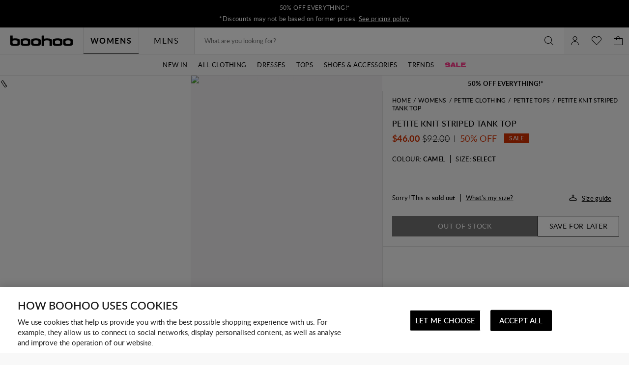

--- FILE ---
content_type: text/css;charset=utf-8
request_url: https://use.typekit.net/lsg4ghs.css
body_size: 514
content:
/*
 * The Typekit service used to deliver this font or fonts for use on websites
 * is provided by Adobe and is subject to these Terms of Use
 * http://www.adobe.com/products/eulas/tou_typekit. For font license
 * information, see the list below.
 *
 * nimbus-sans-extended:
 *   - http://typekit.com/eulas/000000000000000077359e1d
 *   - http://typekit.com/eulas/000000000000000077359e22
 *   - http://typekit.com/eulas/000000000000000077359e26
 *   - http://typekit.com/eulas/000000000000000077359e29
 *
 * © 2009-2025 Adobe Systems Incorporated. All Rights Reserved.
 */
/*{"last_published":"2021-09-23 23:50:47 UTC"}*/

@import url("https://p.typekit.net/p.css?s=1&k=lsg4ghs&ht=tk&f=10804.10805.10806.10807&a=88465656&app=typekit&e=css");

@font-face {
font-family:"nimbus-sans-extended";
src:url("https://use.typekit.net/af/222328/000000000000000077359e1d/30/l?primer=7cdcb44be4a7db8877ffa5c0007b8dd865b3bbc383831fe2ea177f62257a9191&fvd=n4&v=3") format("woff2"),url("https://use.typekit.net/af/222328/000000000000000077359e1d/30/d?primer=7cdcb44be4a7db8877ffa5c0007b8dd865b3bbc383831fe2ea177f62257a9191&fvd=n4&v=3") format("woff"),url("https://use.typekit.net/af/222328/000000000000000077359e1d/30/a?primer=7cdcb44be4a7db8877ffa5c0007b8dd865b3bbc383831fe2ea177f62257a9191&fvd=n4&v=3") format("opentype");
font-display:auto;font-style:normal;font-weight:400;font-stretch:normal;
}

@font-face {
font-family:"nimbus-sans-extended";
src:url("https://use.typekit.net/af/d9b817/000000000000000077359e22/30/l?primer=7cdcb44be4a7db8877ffa5c0007b8dd865b3bbc383831fe2ea177f62257a9191&fvd=n7&v=3") format("woff2"),url("https://use.typekit.net/af/d9b817/000000000000000077359e22/30/d?primer=7cdcb44be4a7db8877ffa5c0007b8dd865b3bbc383831fe2ea177f62257a9191&fvd=n7&v=3") format("woff"),url("https://use.typekit.net/af/d9b817/000000000000000077359e22/30/a?primer=7cdcb44be4a7db8877ffa5c0007b8dd865b3bbc383831fe2ea177f62257a9191&fvd=n7&v=3") format("opentype");
font-display:auto;font-style:normal;font-weight:700;font-stretch:normal;
}

@font-face {
font-family:"nimbus-sans-extended";
src:url("https://use.typekit.net/af/47b8c2/000000000000000077359e26/30/l?primer=7cdcb44be4a7db8877ffa5c0007b8dd865b3bbc383831fe2ea177f62257a9191&fvd=n3&v=3") format("woff2"),url("https://use.typekit.net/af/47b8c2/000000000000000077359e26/30/d?primer=7cdcb44be4a7db8877ffa5c0007b8dd865b3bbc383831fe2ea177f62257a9191&fvd=n3&v=3") format("woff"),url("https://use.typekit.net/af/47b8c2/000000000000000077359e26/30/a?primer=7cdcb44be4a7db8877ffa5c0007b8dd865b3bbc383831fe2ea177f62257a9191&fvd=n3&v=3") format("opentype");
font-display:auto;font-style:normal;font-weight:300;font-stretch:normal;
}

@font-face {
font-family:"nimbus-sans-extended";
src:url("https://use.typekit.net/af/47228f/000000000000000077359e29/30/l?primer=7cdcb44be4a7db8877ffa5c0007b8dd865b3bbc383831fe2ea177f62257a9191&fvd=n9&v=3") format("woff2"),url("https://use.typekit.net/af/47228f/000000000000000077359e29/30/d?primer=7cdcb44be4a7db8877ffa5c0007b8dd865b3bbc383831fe2ea177f62257a9191&fvd=n9&v=3") format("woff"),url("https://use.typekit.net/af/47228f/000000000000000077359e29/30/a?primer=7cdcb44be4a7db8877ffa5c0007b8dd865b3bbc383831fe2ea177f62257a9191&fvd=n9&v=3") format("opentype");
font-display:auto;font-style:normal;font-weight:900;font-stretch:normal;
}

.tk-nimbus-sans-extended { font-family: "nimbus-sans-extended",sans-serif; }


--- FILE ---
content_type: text/javascript
request_url: https://ca.boohoo.com/on/demandware.static/Sites-boohoo-NA-Site/-/en_CA/v1750262660196/product.widgets.bundle.js
body_size: 4808
content:
"use strict";(globalThis.webpackChunksfra_boilerplate=globalThis.webpackChunksfra_boilerplate||[]).push([[3057],{1394:(t,e,s)=>{s.r(e),s.d(e,{default:()=>a});var i=s(7335),r=s(5900);function a(t){return class extends t{prefs(){return{pid:"",selectedQuantity:"",showMinicartOnProductAdd:"",showAlertOnProductAdd:"",addToCartGlobalMsg:"",textNetworkError:"",accessibilityAlerts:{addedsettocart:""},...super.prefs()}}init(){super.init(),this.eventBus().on("product.updated","onProductItemUpdated")}handleUnselectedProduct(){let t;this.eachChild((e=>{e.prefs().productSetItem&&!e.prefs().readyToOrder&&(e.getById("addToCartMsg",(t=>{const s=e.prefs().textSelectOptions;t.render("template",{msg:s,error:!0},t.ref("container")).then((()=>t.show()))})),t||(t=e.getById("productName",(t=>t.ref("titleLink").get()))))})),t&&(t.focus(),(0,i.lG)(t,!0))}getProductSetItems(){const t=[];return this.eachChild((e=>{if(e.prefs().productSetItem){let s=!1;e.getById("addToCart",(t=>{s=!!t.prefs().isOutOfStock})),t.push({pid:e.prefs().currentProductID||e.prefs().pid,quantity:e.prefs().selectedQuantity,available:!s,readyToOrder:e.prefs().readyToOrder})}})),t}getPidsObj(t){return t.filter((t=>t.available)).map((t=>({pid:t.pid,qty:t.quantity})))}onAddAllToCart(t){const e=this.getProductSetItems();if(e.find((t=>!t.readyToOrder&&t.available)))return void this.handleUnselectedProduct();const s=this.getPidsObj(e),i=s.length===e.length;t.startProcess(),this.getById(this.prefs().addToCartGlobalMsg,(t=>t.hide())),(0,r.zP)(t.prefs().addToCartUrl,{pid:this.prefs().pid||t.prefs().pid,quantity:this.prefs().selectedQuantity||t.prefs().selectedQuantity,pidsObj:JSON.stringify(s)}).then((t=>this.postAddAllToCart(t,i,s.length))).finally((()=>{t.stopProcess()})).catch((()=>{this.showAddAllToCartAlert(!0,this.prefs().textNetworkError)}))}postAddAllToCart(t,e,s){if(!t.error&&t.cart&&t.messages){const i=t.cart;i.showMinicart=this.prefs().showMinicartOnProductAdd;const r=t.messages&&t.messages.length===s,a=e&&r?this.prefs().accessibilityAlerts.addedsettocart:t.messages.join("<br>");this.showAddAllToCartAlert(!1,a),this.eventBus().emit("product.added.to.cart",i,this)}else this.showAddAllToCartAlert(!0,t.message)}showAddAllToCartAlert(t,e){this.prefs().showAlertOnProductAdd&&this.getById(this.prefs().addToCartGlobalMsg,(s=>{s.render("template",{msg:e,error:t},s.ref("container")).then((()=>s.show()))}))}onProductItemUpdated(){this.prefs().showAlertOnProductAdd&&this.getById(this.prefs().addToCartGlobalMsg,(t=>{t.hide()}))}}}},2265:(t,e,s)=>{s.r(e),s.d(e,{default:()=>o});const i=Object.freeze({SPACE:32,ENTER:13}),r="carousel",a="zoom";function o(t){return class extends t{prefs(){return{thumbnailsPerFrame:4,thumbnailsZoomClass:"m-zoomed-in",zoomLoop:!1,zoomClickToCloseNonZoomable:!1,zoomCloseElClasses:"",classesGlobalDialog:"m-has_dialog",closeOnScroll:!1,predefinedHeight:1773,predefinedWidth:1333,showHideOpacity:!0,...super.prefs()}}init(){super.init(),this.onDestroy((()=>{this.gallery&&(this.gallery.destroy(),this.gallery=void 0)}))}renderImages(t){t.images&&t.images.large&&(t.images.large.forEach((e=>{const s=t.zoomImages.zoom&&t.zoomImages.zoom[e.index];e.zoomUrl=s&&s.url})),this.render("galleryTemplate",{images:t.images,available:t.available},this.ref("carouselInner")).then((()=>{this.update()})))}onImageCarouselPageChanged(t,e){this.getById("imagesThumbnails",(t=>{this.imageMode!==a&&t.markCurrentPage(e).scrollIntoView()}))}onThumbnailCarouselPageClicked(t,e){this.getById("imagesCarousel",(t=>t.scrollToPage(e))),this.imageMode===a&&this.gallery&&this.gallery.goTo(e),this.getById("imagesThumbnails",(t=>{t.markCurrentPage(e).scrollIntoView()}))}update(){this.getById("imagesThumbnails",(t=>t.update().scrollToPage(0).markCurrentPage(0))),this.getById("imagesCarousel",(t=>t.update().scrollToPage(0)))}getOriginalImageSize(){return new Promise((t=>{const e=this.getById("imagesCarousel",(t=>t)),s={originalHeight:this.prefs().predefinedHeight,originalWidth:this.prefs().predefinedWidth};if(e){const i=e.getImages(),r=i&&i[0];if(r.dataset.originalSrc){const e=new Image;e.addEventListener("load",(()=>t({originalHeight:e.height,originalWidth:e.width}))),e.addEventListener("error",(()=>t(s))),e.src=r.dataset.originalSrc}else t(s)}else t(s)}))}addFocusTrap(){this.backFocusElement=document.activeElement,this.addFocusTraps(),this.afterShowModal()}initAndShowZoom(t,e,s){let{originalWidth:i,originalHeight:r}=s;const o=document.querySelectorAll(".pswp")[0],d=this.getById("imagesCarousel",(t=>t)),l=this.getById("imagesThumbnails",(t=>t));if(!(d&&o instanceof HTMLElement))return;const n=d.getImages();if(!n)return;o.setAttribute("data-tau","zoom_dialog");const c=Array.from(n).map((t=>({src:t.dataset.originalSrc,w:i||t.naturalWidth,h:r||t.naturalHeight}))),h=this.prefs(),u=new t(o,e,c,{index:d.getCurrentPageIndex(),loop:h.zoomLoop,history:!1,clickToCloseNonZoomable:h.zoomClickToCloseNonZoomable,closeElClasses:h.zoomCloseElClasses.split(","),closeOnScroll:h.closeOnScroll,showHideOpacity:h.showHideOpacity});u.listen("close",(()=>this.onZoomClosed())),u.listen("beforeChange",(()=>{const t=u.getCurrentIndex();d.scrollToPage(t),l&&l.markCurrentPage(t).scrollIntoView()})),u.init(),this.gallery=u,this.imageMode=a,l&&l.toggleZoomState(!0),this.addGlobalDialogClass(),this.addFocusTrap(),l&&(l.updateCarouselMetric(),l.updateCarouselState())}loadPhotoswipeDependencies(){return Promise.all([s.e(8641).then(s.t.bind(s,5388,23)),s.e(8641).then(s.t.bind(s,7855,23)),this.getOriginalImageSize()])}onImageCarouselPageClicked(){this.zoom()}openZoom(){this.zoom()}zoom(){this.loadPhotoswipeDependencies().then((t=>{let[e,s,i]=t;this.initAndShowZoom(e.default,s.default,i)}))}closeZoom(){this.gallery&&this.gallery.close();const t=this.getById("imagesThumbnails",(t=>t));t&&(t.updateCarouselMetric(),t.updateCarouselState());const e=document.querySelectorAll(".pswp")[0];e instanceof HTMLElement&&e.removeAttribute("data-tau")}closeZoomKeydown(t,e){e.keyCode!==i.ENTER&&e.keyCode!==i.SPACE||(e.stopPropagation(),e.preventDefault(),this.closeZoom())}onZoomClosed(){this.getById("imagesThumbnails",(t=>t.toggleZoomState(!1))),this.imageMode=r,this.removeGlobalDialogClass(),this.backFocusElement&&(this.backFocusElement.focus(),this.backFocusElement=null)}addGlobalDialogClass(){const t=this.ref("html");t.hasClass(this.prefs().classesGlobalDialog)||t.addClass(this.prefs().classesGlobalDialog)}removeGlobalDialogClass(){this.ref("html").removeClass(this.prefs().classesGlobalDialog)}handleKeydown(t,e){if(e)switch(e.keyCode){case i.SPACE:case i.ENTER:if(e.preventDefault(),e.stopPropagation(),e.target&&e.target instanceof HTMLElement&&"thumbnailsArrow"in e.target.dataset)break;this.zoom()}}}}},4675:(t,e,s)=>{s.r(e),s.d(e,{default:()=>r});var i=s(2289);function r(t){return class extends t{selectColor(t){this.selectedOption=t,this.emit("change",this)}getSelectedOptions(){return this.selectedOption?this.selectedOption:new i.s([])}}}},5385:(t,e,s)=>{s.r(e),s.d(e,{default:()=>d});var i=s(6928);const r="dw_dnt",a="recentlyViewed",o=12;function d(t){return class extends t{prefs(){return{recentlyViewedTrackingAllowed:!1,masterPid:"",...super.prefs()}}init(){super.init(),this.trackViewedItem(this.prefs().masterPid)}isTrackingAllowed(){return 1!==Number((0,i.R)(r))&&this.prefs().recentlyViewedTrackingAllowed}saveViewedItems(){let t=arguments.length>0&&void 0!==arguments[0]?arguments[0]:[];(0,i.T)(a,t.join("|"),0,!0)}getViewedItems(){let t=arguments.length>0&&void 0!==arguments[0]?arguments[0]:"";return t?t.split("|"):[]}trackViewedItem(){let t=arguments.length>0&&void 0!==arguments[0]?arguments[0]:"";if(!t||!this.isTrackingAllowed())return;let e=this.getViewedItems((0,i.R)(a));e=e.filter((e=>e!==t)),e.unshift(t),e.length>o&&(e=e.slice(1,o)),this.saveViewedItems(e)}}}},7275:(t,e,s)=>{s.r(e),s.d(e,{default:()=>r});var i=s(7335);function r(t){return class extends t{prefs(){return{productDetailId:"productDetail-0",...super.prefs()}}onShopCollection(){const t=this.ref("productsContainer").get();t&&(this.getById(this.prefs().productDetailId,(t=>{t.getById("productName",(t=>{t.ref("titleLink").focus()}))})),(0,i.lG)(t,!0))}}}},7702:(t,e,s)=>{s.r(e),s.d(e,{default:()=>a});var i=s(5900),r=s(582);function a(t){return class extends t{prefs(){return{addToCartMsg:"addToCartMsg",disableHistory:!1,descriptions:"descriptions",currentProductID:"",readyToOrder:!1,selectedQuantity:0,textSelectOptions:"",textStockLimit:"",outOfStockLabel:"",updateLabel:"",update:!1,accessibilityAlerts:{},...super.prefs()}}init(){super.init(),this.changeAttributeRequests=[]}updateProduct(t){(0,i.zP)(t.ref("self").attr("data-update-url"),{pid:this.prefs().currentProductID||t.prefs().pid,quantity:this.prefs().selectedQuantity||t.ref("self").attr("data-selected-quantity")||1,uuid:t.ref("self").attr("data-uuid")}).then(this.afterUpdateProduct.bind(this)).finally((()=>{this.emit("updated")}))}afterUpdateProduct(t){this.eventBus().emit("product.updated",t)}updateProductView(t){this.currentGtmInfo=t.gtmInfo,this.uuid=t.uuid,this.stock=t.availability&&t.availability.stock?t.availability.stock:null,this.setPref("selectedQuantity",t.selectedQuantity),this.setPref("currentProductID",t.id),this.setPref("readyToOrder",t.readyToOrder),this.setGtmInfo(t),this.getById(this.prefs().addToCartMsg,(t=>{t.hide()})),this.renderVariationAttributes(t),this.renderQuantities(t),this.renderPrice(t),this.renderAvailability(t),this.renderImages(t),this.renderName(t),this.renderPromotions(t),this.renderProductDescriptions(t),this.updateSocialLinks(t),this.updateViewFullProductURL(t)}updateViewFullProductURL(t){t.selectedProductUrl&&this.has("viewFullProductURL",(e=>{e.attr("href",t.selectedProductUrl)}))}setGtmInfo(t){this.currentGtmInfo=t.gtmInfo,this.currentGtmInfo&&t.selectedQuantity&&(this.currentGtmInfo.quantity=t.selectedQuantity)}renderVariationAttributes(t){t.variationAttributes&&t.variationAttributes.length&&t.variationAttributes.forEach((t=>{t.values=t.values.map((t=>({...t,selected:t.selected,disabled:!t.selectable,selectable:t.selectable?"selectable":""}))),this.getById("attr-"+t.attributeId,(e=>{e.render("template",{attr:t},e.ref("container"))}))}))}onProductLinkClick(t){this.eventBus().emit("detail.product.link.click",t)}renderQuantities(t){const e=t.availability,s=t.quantities;s&&e&&this.getById("quantity",(t=>{t.render("template",{attr:{currentQty:s.currentValue,max:s.max,min:s.min,step:s.step},isOutOfStock:e&&e.isOutOfStock||!1},t.ref("container")).then((function(){t.update(),t.setPref("attrUrl",s.actionUrl)}))}))}renderName(t){this.getById("productName",(e=>{e.render("template",{product:t},e.ref("container"))}))}renderPromotions(t){this.getById("promotions",(e=>{e.render("template",{promotions:t.promotions||[]},e.ref("container"))}))}renderPrice(t){t.price&&t.price.html&&this.getById("priceBlock",(e=>{e.render("template",[],void 0,t.price.html)}))}renderAvailability(t){let e="",s="";const i=this.ref("productAvailabilityMsg");t.availability&&t.availability.messages&&t.readyToOrder&&(e=t.availability.messages.join(""),s=t.availability.class),t.availability.isReachedLimit&&(e=t.availability.inStockMsg.join("")),i&&i.hide(),this.getById("availability",(t=>{t.render("template",{message:e,class:s},t.ref("container"))}))}renderImages(t){this.getById("productImages",(e=>{e.renderImages(t)}))}renderProductDescriptions(t){this.getById(this.prefs().descriptions,(e=>{e.render("template",t,e.ref("container")).then((()=>e.reinit()))}))}updateSocialLinks(t){Object.keys(t.socialLinks).forEach((e=>{this.has("social-link-"+e,(s=>{s.attr("href",t.socialLinks[e])}))}))}changeAttribute(t){this.changeAttributeID=t.id;const e=t.getSelectedOptions();if((e.data("allowUnselect")||e&&!e.data("attrIsSelected"))&&e){const t=(0,i.DJ)(e.data("attrUrl"),void 0,"GET",!0);this.changeAttributeRequests.push(t),t.promise.then(this.afterChangeAttribute.bind(this)).catch((t=>{"AbortError"!==t.name&&(0,r._K)(t)})).finally((()=>{const e=this.changeAttributeRequests.indexOf(t);e>-1&&this.changeAttributeRequests.splice(e,1)}))}}afterChangeAttribute(t){t&&t.product&&(this.prefs().disableHistory||this.updateHistoryState(t.product),this.updateProductView(t.product),this.triggerChangeAttributeEvent(t))}dissmissQty(){this.changeAttributeRequests.forEach((t=>{t.abortController.abort()})),this.changeAttributeRequests=[]}triggerChangeAttributeEvent(t){if(!this.changeAttributeID)return;let e="";0===this.changeAttributeID.indexOf("quantity")?e=this.prefs().accessibilityAlerts.quantitychanged:0===this.changeAttributeID.indexOf("attr-")&&(e=this.prefs().accessibilityAlerts.variationselected),this.eventBus().emit("alert.show",{accessibilityAlert:e}),this.changeAttributeID=void 0,this.afterUpdateProduct(t)}updateHistoryState(t){window.history.replaceState(void 0,"",t.selectedProductUrl)}}}},8667:(t,e,s)=>{s.r(e),s.d(e,{default:()=>r});var i=s(5900);function r(t){return class extends t{prefs(){return{pid:"",textNetworkError:"Network Error",addToCartBtn:"addToCart",classesBusy:"m-busy",showMinicartOnProductAdd:!1,showMessageOnProductAdd:!0,showAlertOnProductAdd:!0,backInStockBtn:"disclosureButton",newsletterCheckboxID:"newsletterSubscribe",backInStockForm:"disclosureContent",backInStockSubscriptionEnable:!1,zeroWidthSpaceSymbol:"​",...super.prefs()}}init(){super.init(),this.showBackInStockButton(),this.has(this.prefs().addToCartBtn,(t=>{const e=t.data("stock");e&&(this.stock=e)})),this.spacesLength=0}toggleActionButtons(t){let e=arguments.length>1&&void 0!==arguments[1]&&arguments[1];const s=this.ref(this.prefs().backInStockBtn),i=this.getById(this.prefs().newsletterCheckboxID,(t=>t));e?(t.hide(),s.show(),i&&i.show()):(t.show(),s.hide(),i&&i.hide())}showCartMessage(t){let e=arguments.length>1&&void 0!==arguments[1]&&arguments[1];this.getById(this.prefs().addToCartMsg,(s=>{void 0===this.spacesLength&&(this.spacesLength=0),t=t.concat(Array(++this.spacesLength).join(this.prefs().zeroWidthSpaceSymbol)),s.render("template",{msg:t,error:e},s.ref("container")).then((()=>s.show()))}))}showBackInStockButton(){this.prefs().backInStockSubscriptionEnable&&this.getById("addToCart",(t=>{t.hide(),this.ref(this.prefs().backInStockBtn).show();const e=this.getById(this.prefs().newsletterCheckboxID,(t=>t));e&&e.show()}))}postAddProduct(t){if(!t.error&&t.cart){this.emit("productadded");const e=t.cart;if(e.showMinicart=this.prefs().showMinicartOnProductAdd,e.pliUUID=t.pliUUID,this.eventBus().emit("product.added.to.cart",e,this),this.prefs().showAlertOnProductAdd){const t=this.prefs().accessibilityAlerts.addedtocart;this.eventBus().emit("alert.show",{accessibilityAlert:t})}}(t.error||this.prefs().showMessageOnProductAdd)&&(this.eventBus().emit("product.addedTocart.with.error",t),this.showCartMessage(t.message,t.error))}addToCart(t){if(!this.prefs().readyToOrder)return void this.showCartMessage(this.prefs().textSelectOptions,!0);if(this.stock&&this.stock<this.prefs().selectedQuantity)return void this.showCartMessage(this.prefs().textStockLimit,!0);t.startProcess(),this.showProgressBar();const e=t.prefs();(0,i.zP)(e.addToCartUrl,{pid:this.prefs().currentProductID||e.pid,quantity:this.prefs().selectedQuantity||e.selectedQuantity}).then((t=>this.postAddProduct(t))).finally((()=>{t.stopProcess(),this.hideProgressBar()})).catch((()=>{this.showCartMessage(this.prefs().textNetworkError,!0)}))}showProgressBar(){this.ref("self").addClass(this.prefs().classesBusy)}hideProgressBar(){this.ref("self").removeClass(this.prefs().classesBusy)}updateProductView(t){super.updateProductView(t),this.updateBackInStockState(!0,!1),this.hideContent(),this.renderAddToCart(t)}renderAddToCart(t){this.getById("addToCart",(e=>{!t.available&&t.availability.isOutOfStock?(e.setPref("isOutOfStock",!0),e.setText(this.prefs().outOfStockLabel),e.disable(),t.isComingSoon&&this.toggleActionButtons(e,!0)):t.availability.isReachedLimit?(this.getById(this.prefs().addToCartMsg,(e=>{const s=t.availability.messages[0];e.render("template",{msg:s,error:!0},e.ref("container")).then((()=>e.show()))})),e.setPref("isOutOfStock",!0),e.setText(this.prefs()[this.prefs().update?"updateLabel":"addToCartLabel"]),e.disable(),this.toggleActionButtons(e)):(e.setPref("isOutOfStock",!1),e.setText(this.prefs()[this.prefs().update?"updateLabel":"addToCartLabel"]),e.enable(),this.toggleActionButtons(e))}))}updateBackInStockState(t,e){this.ref("disclosureContent").toggleClass("m-success",e),this.ref("contentBlock").toggle(t),this.ref("successBlock").toggle(e)}handleBackInStockFormSubmit(){this.updateBackInStockState(!1,!0)}}}}}]);

--- FILE ---
content_type: text/javascript; charset=utf-8
request_url: https://e.cquotient.com/recs/bbdt-boohoo-NA/Trending-Now?callback=CQuotient._callback1&_=1762283241181&_device=mac&userId=&cookieId=abAP2F5wPTHfsEQmyWATjJMPF8&emailId=&anchors=id%3A%3A%7C%7Csku%3A%3A%7C%7Ctype%3A%3A%7C%7Calt_id%3A%3A&slotId=einstein-complete-the-look-pdp&slotConfigId=PDP-Recs-Trending-2024&slotConfigTemplate=slots%2Frecommendation%2Fpredictiverecommendations.isml&ccver=1.03&realm=BBDT&siteId=boohoo-NA&instanceType=prd&v=v3.1.3&json=%7B%22userId%22%3A%22%22%2C%22cookieId%22%3A%22abAP2F5wPTHfsEQmyWATjJMPF8%22%2C%22emailId%22%3A%22%22%2C%22anchors%22%3A%5B%7B%22id%22%3A%22%22%2C%22sku%22%3A%22%22%2C%22type%22%3A%22%22%2C%22alt_id%22%3A%22%22%7D%5D%2C%22slotId%22%3A%22einstein-complete-the-look-pdp%22%2C%22slotConfigId%22%3A%22PDP-Recs-Trending-2024%22%2C%22slotConfigTemplate%22%3A%22slots%2Frecommendation%2Fpredictiverecommendations.isml%22%2C%22ccver%22%3A%221.03%22%2C%22realm%22%3A%22BBDT%22%2C%22siteId%22%3A%22boohoo-NA%22%2C%22instanceType%22%3A%22prd%22%2C%22v%22%3A%22v3.1.3%22%7D
body_size: 1154
content:
/**/ typeof CQuotient._callback1 === 'function' && CQuotient._callback1({"Trending-Now":{"displayMessage":"Trending-Now","recs":[{"id":"HZZ09807","product_name":"Vintage Suede Look Oversized Bomber Jacket","image_url":"http://mediahub.boohoo.com/hzz09807_chocolate_xl","product_url":"https://us.boohoo.com/vintage-suede-look-oversized-bomber-jacket/HZZ09807.html"},{"id":"HZZ07898","product_name":"Plus Long Sleeve Corset Detail Plunge Pleated Hem Dress","image_url":"http://mediahub.boohoo.com/hzz07898_black_xl_1","product_url":"https://us.boohoo.com/plus-long-sleeve-corset-detail-plunge-pleated-hem-dress/HZZ07898.html"},{"id":"HZZ24162","product_name":"Plus Bardot Long Sleeve Asymmetric Hem Maxi Dress","image_url":"http://mediahub.boohoo.com/hzz24162_brown_xl_1","product_url":"https://us.boohoo.com/plus-bardot-long-sleeve-asymmetric-hem-maxi-dress/HZZ24162.html"},{"id":"HZZ04026","product_name":"Vintage Suede Look Oversized Moto Jacket","image_url":"http://mediahub.boohoo.com/hzz04026_tan_xl","product_url":"https://us.boohoo.com/vintage-suede-look-oversized-biker-jacket/HZZ04026.html"},{"id":"HZZ12906","product_name":"Suede Look Studded Jacket","image_url":"http://mediahub.boohoo.com/hzz12906_black_xl_1","product_url":"https://us.boohoo.com/suede-look-studded-jacket/HZZ12906.html"},{"id":"HZZ25034","product_name":"Plus Bengaline Split Aline Skirt","image_url":"http://mediahub.boohoo.com/hzz25034_black_xl","product_url":"https://us.boohoo.com/plus-bengaline-split-aline-skirt/HZZ25034.html"},{"id":"HZZ22304","product_name":"Jacquard Skater Mini Dress","image_url":"http://mediahub.boohoo.com/hzz22304_white_xl_3","product_url":"https://us.boohoo.com/jacquard-skater-mini-dress/HZZ22304.html"},{"id":"HZZ22314","product_name":"Premium High Neck lace Structured Mini Dress","image_url":"http://mediahub.boohoo.com/hzz22314_white_xl","product_url":"https://us.boohoo.com/premium-high-neck-lace-structured-mini-dress/HZZ22314.html"},{"id":"HZZ24633","product_name":"Dobby Frill Detail Maxi Dress","image_url":"http://mediahub.boohoo.com/hzz24633_black_xl","product_url":"https://us.boohoo.com/dobby-frill-detail-maxi-dress/HZZ24633.html"},{"id":"GZZ49328","product_name":"Casual Knee High Western Cowboy Boots","image_url":"http://mediahub.boohoo.com/gzz49328_dark tan_xl_1","product_url":"https://us.boohoo.com/casual-knee-high-western-cowboy-boots/GZZ49328.html"},{"id":"HZZ24678","product_name":"Double Layer Slinky Cut Out One Shoulder Bodysuit","image_url":"http://mediahub.boohoo.com/hzz24678_white_xl_1","product_url":"https://us.boohoo.com/double-layer-slinky-cut-out-one-shoulder-bodysuit/HZZ24678.html"},{"id":"HZZ21512","product_name":"Plus Chiffon Ruffle Detail Maxi Skater Dress","image_url":"http://mediahub.boohoo.com/hzz21512_black_xl_2","product_url":"https://us.boohoo.com/plus-chiffon-ruffle-detail-maxi-skater-dress/HZZ21512.html"},{"id":"HZZ24986","product_name":"Plus Woven Shoulder Pad Blazer Dress","image_url":"http://mediahub.boohoo.com/hzz24986_black_xl","product_url":"https://us.boohoo.com/plus-woven-shoulder-pad-blazer-dress/HZZ24986.html"},{"id":"HZZ21583","product_name":"Plus Cheesecloth Blouson Sleeve Skater Dress","image_url":"http://mediahub.boohoo.com/hzz21583_white_xl","product_url":"https://us.boohoo.com/plus-cheesecloth-blouson-sleeve-skater-dress/HZZ21583.html"},{"id":"HZZ23479","product_name":"Plus Panelled Mini Skater Dress","image_url":"http://mediahub.boohoo.com/hzz23479_red_xl_1","product_url":"https://us.boohoo.com/plus-panelled-mini-skater-dress/HZZ23479.html"},{"id":"HZZ28326","product_name":"Plus contrast fabric skater dress","image_url":"http://mediahub.boohoo.com/hzz28326_white_xl_1","product_url":"https://us.boohoo.com/plus-contrast-fabric-skater-dress/HZZ28326.html"},{"id":"HZZ23690","product_name":"Plus Cherry Print Long Sleeve & Trouser PJ Set","image_url":"http://mediahub.boohoo.com/hzz23690_baby pink_xl_1","product_url":"https://us.boohoo.com/plus-cherry-print-long-sleeve-trouser-pj-set/HZZ23690.html"},{"id":"HZZ24458","product_name":"Bengaline and Slinky Mix Long Sleeve Skater Dress","image_url":"http://mediahub.boohoo.com/hzz24458_black_xl_2","product_url":"https://us.boohoo.com/bengaline-and-slinky-mix-long-sleeve-skater-dress/HZZ24458.html"},{"id":"HZZ21065","product_name":"Tiered Cotton Poplin Maxi Skirt","image_url":"http://mediahub.boohoo.com/hzz21065_black_xl_2","product_url":"https://us.boohoo.com/tiered-cotton-poplin-maxi-skirt/HZZ21065.html"},{"id":"HZZ16097","product_name":"Faux Suede Knot Detail Shoulder Bag","image_url":"http://mediahub.boohoo.com/hzz16097_camel_xl","product_url":"https://us.boohoo.com/faux-suede-knot-detail-shoulder-bag-/HZZ16097.html"}],"recoUUID":"1806bcb0-4dcb-467f-bfd3-3232a8691917"}});

--- FILE ---
content_type: text/javascript; charset=utf-8
request_url: https://e.cquotient.com/recs/bbdt-boohoo-NA/ML-Engine?callback=CQuotient._callback0&_=1762283241139&_device=mac&userId=&cookieId=abAP2F5wPTHfsEQmyWATjJMPF8&emailId=&anchors=id%3A%3A%7C%7Csku%3A%3A%7C%7Ctype%3A%3A%7C%7Calt_id%3A%3A&slotId=category-recommendations-pdp&slotConfigId=PDP_Einstein_Recommendations&slotConfigTemplate=slots%2Frecommendation%2Fpredictiverecommendations.isml&ccver=1.03&realm=BBDT&siteId=boohoo-NA&instanceType=prd&v=v3.1.3&json=%7B%22userId%22%3A%22%22%2C%22cookieId%22%3A%22abAP2F5wPTHfsEQmyWATjJMPF8%22%2C%22emailId%22%3A%22%22%2C%22anchors%22%3A%5B%7B%22id%22%3A%22%22%2C%22sku%22%3A%22%22%2C%22type%22%3A%22%22%2C%22alt_id%22%3A%22%22%7D%5D%2C%22slotId%22%3A%22category-recommendations-pdp%22%2C%22slotConfigId%22%3A%22PDP_Einstein_Recommendations%22%2C%22slotConfigTemplate%22%3A%22slots%2Frecommendation%2Fpredictiverecommendations.isml%22%2C%22ccver%22%3A%221.03%22%2C%22realm%22%3A%22BBDT%22%2C%22siteId%22%3A%22boohoo-NA%22%2C%22instanceType%22%3A%22prd%22%2C%22v%22%3A%22v3.1.3%22%7D
body_size: 67
content:
/**/ typeof CQuotient._callback0 === 'function' && CQuotient._callback0({"ML-Engine":{"displayMessage":"ML-Engine","recs":[],"recoUUID":"3b96b63d-9248-4a1d-aa93-bf37fb31d676"}});

--- FILE ---
content_type: application/javascript
request_url: https://api.email.debenhams.co.uk/webxp/script/bae6c690-92e1-11eb-b702-f6c634eb685d/new/modifications.min.js?http-referer=https%3A%2F%2Fca.boohoo.com%2Fpetite-knit-striped-vest-%2FGZZ44509.html%3Fcolor%3D111&timeout=4000ms
body_size: 13267
content:
(function(){const configurationData={"version":"v2.93.0","featureFlags":["ewx_498_observer_refactor"],"status":200,"errorDetail":"","instanceId":"bho","makeAsyncCall":false,"cookie":"28755bbb-2b1e-4b3b-8577-3eff3b9b4886","cookieOptions":{"domain":"","path":""},"data":[],"asyncCallVars":[],"vars":{"data":[]}};!function(){"use strict";const e="exponea-experiments-editor",t={version:"",status:500,errorDetail:void 0,instanceId:"EWX",sdk:{},sdkObjectName:"",path:"",sign:"",rootElement:document.documentElement,makeAsyncCall:!1,cookie:"",cookieOptions:{},data:[],vars:{data:[]},asyncCallVars:[],featureFlags:[]},n={version:/** {REPLACE_BY: .Version }**/"",status:/** {REPLACE_BY: .Status }**/500,errorDetail:/** {REPLACE_BY: .ErrorDetail }**/void 0,instanceId:/** {REPLACE_BY: .InstanceID }**/"EWX",makeAsyncCall:/** {REPLACE_BY: .MakeAsyncCall }**/!1,cookie:/** {REPLACE_BY: .Cookie }**/"",cookieOptions:/** {REPLACE_BY: .CookieOptionsData }**/{},data:/** {REPLACE_BY: .ModificationsData }**/[],vars:/** {REPLACE_BY: .DataLayerData }**/{data:[]},asyncCallVars:/** {REPLACE_BY: .PageVars }**/[],featureFlags:/** {REPLACE_BY: .FeatureFlags }**/[]};class r{static get window(){return window}static get document(){return document}}function i(e,t,n=void 0){const r=(i=/[\[\]\.]/,t.split(i).filter(Boolean).reduce(((e,t)=>null!=e?e[t]:e),e));var i;return void 0===r?n:r}function s(e){return!Object.entries(e||{}).length&&!(null==e?void 0:e.length)&&!(null==e?void 0:e.size)}function o(e){return"function"==typeof e}function a(e,t){for(const n in e)e.hasOwnProperty(n)&&t(e[n],n,e);return e}const c="_webxp_";function u(e,t){r.window.location.search.match(/[?&]exponea_debug(&|=|$)/)&&(console.log(function(e){return"WebXP ["+(new Date).toUTCString()+"] "+e}(e)),void 0!==t&&console.log(t))}const l=()=>{};function d(e){return null!==(t=e)&&"object"==typeof t&&o(e.remove);var t}function p(e,t){try{return e.matches(t)}catch(e){return!1}}function h(e){const t=e.element;try{const n=document.querySelectorAll(t);return 0===n.length&&("remove"===e.type&&u("The selector matched no elements, ignoring the remove modification",t),"run"!==e.type&&"banner"!==e.type||u("The selector matched no elements but still applying "+e.type+" modification",t)),n}catch(n){return"run"===e.type||"banner"===e.type?u("Invalid selector but still applying the "+e.type+" modification",t):u("Invalid selector of the "+e.type+" modification",t),[]}}function f(e){const t=document.createElement("div");t.innerHTML=e;const n=document.createDocumentFragment();for(;t.firstChild;)n.appendChild(t.firstChild);return n}function m(e){const t=[];for(let n=0;n<e.childNodes.length;n++)t.push(e.childNodes[n]);return t}function g(e,t){return function(e){const t=[];let n=e.parentElement,r=0;for(;n&&r<1e3;)t.push(n),n=n.parentElement,r++;return t}(e).some((e=>{var n;return null===(n=t.applied)||void 0===n?void 0:n.has(e)}))||function(e){const t=[],n=e.parentNode;if(!n)return t;const r=n.childNodes;for(let n=0;n<r.length;n++)r[n]!==e&&r[n].nodeType===Node.ELEMENT_NODE&&t.push(r[n]);return t}(e).some((e=>{var n;return null===(n=t.applied)||void 0===n?void 0:n.has(e)}))}function v(e,t){const n="before"===t||"after"===t?e.parentElement:e;let r=null;if(n)switch(t){case"before":r=e;break;case"after":r=e.nextSibling;break;case"prepend_child":r=e.firstChild;break;default:r=null}return{parentElement:n,nodeBefore:r}}function y(e,t){"length"in e||(e=[e]),[].forEach.call(e,(function(e){1===e.nodeType&&t(e)}))}function b(e){return c+e}const x=c+"list";function w(e,t){y(e,(e=>{e[x]||(e[x]=[]),-1===e[x].indexOf(t)&&e[x].push(t)}))}function _(e,t){y(e,(e=>{if(!e[x])return;const n=e[x].indexOf(t);-1!==n&&e[x].splice(n,1)}))}function E(e,t){return e[x]&&-1!==e[x].indexOf(t)}function S(e){"loading"!==document.readyState?e({}):document.addEventListener("DOMContentLoaded",e)}function O(){return!!document.getElementById(e)}function I(e,t,n,r){const i={};if(i.inPreview=O(),i.sdk=n,i.data=i.params=t,r)i.element=r,i.elements=[r];else{const t=h(e);t&&t.length>0?(i.element=t[0],i.elements=[].slice.call(t)):(i.element=null,i.elements=[])}i.selector=e.element;const s="parametrized_parts"in e?e.parametrized_parts.script:e.script,o=new Function(s).bind(i);return o.context=i,o}const k=e=>e/1e3;function R(e,t,n,r){var i,s=arguments.length,o=s<3?t:null===r?r=Object.getOwnPropertyDescriptor(t,n):r;if("object"==typeof Reflect&&"function"==typeof Reflect.decorate)o=Reflect.decorate(e,t,n,r);else for(var a=e.length-1;a>=0;a--)(i=e[a])&&(o=(s<3?i(o):s>3?i(t,n,o):i(t,n))||o);return s>3&&o&&Object.defineProperty(t,n,o),o}function $(e,t){if("object"==typeof Reflect&&"function"==typeof Reflect.metadata)return Reflect.metadata(e,t)}function T(e,t,n,r){return new(n||(n=Promise))((function(t,i){function s(e){try{a(r.next(e))}catch(e){i(e)}}function o(e){try{a(r.throw(e))}catch(e){i(e)}}function a(e){e.done?t(e.value):new n((function(t){t(e.value)})).then(s,o)}a((r=r.apply(e,[])).next())}))}class C{constructor(){this.subscribers=new Map,this.numberOfEvents=0}subscribe(e,t){var n;const r=null!==(n=this.subscribers.get(e))&&void 0!==n?n:new Map,i=++this.numberOfEvents;return r.set(i,t),this.subscribers.set(e,r),{unsubscribe:()=>r.delete(i)}}publish(e,t){var n;const r=null!==(n=this.subscribers.get(e))&&void 0!==n?n:new Map;for(const[,e]of r)e(t)}}function L(e,t){var n;const r="add_modification",i=t.parametrized_parts?t.parametrized_parts.html:t.html;if(t.applied||(t.applied=new Map),t.applied.has(e)||E(e,r)&&g(e,t))return l;const s=f(i),{parentElement:o,nodeBefore:a}=v(e,t.place_to.placement);if(!o)return l;const c=m(s);return w(s.childNodes,r),null===(n=null==t?void 0:t.applied)||void 0===n||n.set(e,!0),o.insertBefore(s,a),()=>{var n;c.forEach((e=>P(e))),null===(n=t.applied)||void 0===n||n.set(e,!1)}}function P(e){e.parentNode?e.parentNode.removeChild(e):u("Cannot remove an inserted element because its original parent is missing.")}function N(e){let t=l;return e.parentElement&&(t=A.bind(window,e,e.parentElement,e.nextElementSibling),e.parentElement.removeChild(e)),t}function j(e,t){if("visibility"===t.method){const t=e.style.visibility;return e.style.visibility="hidden",()=>{e.style.visibility=t}}if("display"===t.method){const t=e.style.display;return e.style.display="none",()=>{e.style.display=t}}return()=>{}}function A(e,t,n){t?t.insertBefore(e,n):u("Cannot re-insert a removed element because its original parent is missing.")}function D(e,t){if(t.html&&!E(e,t)){const n=f(t.parametrized_parts?t.parametrized_parts.html:t.html),{parentElement:r}=v(e,"before");if(r){const i=m(n);return w(n.childNodes,t),r.insertBefore(n,e),r.removeChild(e),M.bind(window,e,r,i)}}return l}function M(e,t,n){t?(A(e,t,n[0]),n.forEach(P)):u("Cannot re-insert a removed element because its original parent is missing.")}function B(e,t){const n=e.innerHTML;return t.text&&!E(e,t)?(e.innerText=t.text,w(e,t),q.bind(window,e,n,t)):l}function q(e,t,n){_(e,n),e.innerHTML=t}function F(e){const t=[],n=h(e);if(n.length>0&&e.place_to){const r=function(e){let t;try{t=document.querySelector(e)}catch(t){return u("Invalid selector, ignoring the add modification",e),!1}return t||(u("No element matched the selector, ignoring the modification",e),null)}(e.place_to.element);if(r){const{parentElement:i,nodeBefore:s}=v(r,e.place_to.placement);i&&[].forEach.call(n,(function(n){E(n,e)||(t.push(V.bind(window,n,n.parentElement,n.nextSibling,e)),i.insertBefore(n,s),w(n,e))}))}}return t}function V(e,t,n,r){t?(_(e,r),A(e,t,n)):u("Cannot move back element because its original parent is missing.")}function Q(e,t){const n=[];return t.style?(e.hasAttribute("style")||n.push((()=>{e.removeAttribute("style")})),a(t.style,((t,r)=>{const i=e.style.getPropertyValue(r);e.style.setProperty(r,t,"important"),n.push(i?()=>{e.style.setProperty(r,i)}:()=>{e.style.removeProperty(r)})})),()=>{n.forEach((e=>e()))}):()=>{}}function U(e,t){if(!t.attributes)return()=>{};const n={};return a(t.attributes,((t,r)=>{var i;n[r]=e.getAttribute(r),function(e,t){return b(t)in e&&!0===e[b(t)]}(e,"alreadySetAttribute_"+r)||("src"!==r&&"srcset"!==r||e.setAttribute(r,""),e.setAttribute(r,t),i="alreadySetAttribute_"+r,y(e,(e=>{e[b(i)]=!0})))})),H.bind(window,e,n,t)}function H(e,t,n){n.attributes&&a(n.attributes,((r,i)=>{if(n.attributes&&e.getAttribute(i)===n.attributes[i]){const n=t[i];null==n?e.removeAttribute(i):e.setAttribute(i,n)}else u("Attribute `"+i+"` was not reverted because it changed value in meantime.");var s;s="alreadySetAttribute_"+i,y(e,(e=>{delete e[b(s)]}))}))}function K(e,t,n,r){try{if(r&&E(r,e))return()=>{};const i=I(e,t,n,r)();return r&&w(r,e),()=>{r&&_(r,e),o(i)?i():d(i)&&i.remove.call(i)}}catch(e){return u("The run modification script threw an error",e),()=>{}}}function z(e,t,n){try{const r=I(e,t,n);e.parametrized_parts?(r.context.html=e.parametrized_parts.html,r.context.style=e.parametrized_parts.style):(r.context.html=e.html,r.context.style=e.style);const i=r();return d(i)?i.remove.bind(i):()=>{}}catch(e){return u("The banner modification script threw an error",e),()=>{}}}function W(e){let t=[],n=`/* Experiment: ${e.params.experiment_name} (id: ${e.params.experiment_id}) */`,r=`/* Variant: ${e.params.variant_name} (id: ${e.params.variant_id}) */`;if(e.modifications.forEach((function(e){const i=[];if("change"===e.type&&e.style)for(const t in e.style)e.style.hasOwnProperty(t)&&i.push("\t"+t+": "+e.style[t]+" !important;");else"remove"!==e.type||"display"!==e.method&&"visibility"!==e.method||i.push("\t"+e.method+": "+("display"===e.method?"none":"hidden")+" !important;");i.length>0&&("change"===e.type||"remove"===e.type)&&(n&&(t.push(n),n=""),r&&(t.push(r),r=""),t=[...t,e.element+" {",...i,"}"])})),t.length>0){const e=document.createElement("style");return e.type="text/css",e.innerHTML=t.join("\n"),document.getElementsByTagName("head")[0].appendChild(e),P.bind(window,e)}return l}var J;!function(e){e.isDataLayerVariable=function(e){return"data_layer"===e.variable.type},e.isQueryParameterVariable=function(e){return"query"===e.variable.type},e.isJavaScriptVariable=function(e){return"global_variable"===e.variable.type},e.isCustomFunction=function(e){return"custom_function"===e.variable.type}}(J||(J={}));const X="dataLayer";var G;function Y(e,t){return e.data.find((e=>e.id===t))}function Z(e,t){const n=function(e){const t={};return new URL(e).searchParams.forEach(((e,n)=>{t[n]=decodeURIComponent(e)})),t}(t);if(0===Object.keys(n).length)return;const r=e.variable.query.key;if(!r)return;return n[r]}function ee(e,t){let n;if(e)return J.isDataLayerVariable(e)?n=function(e,t){const n=t[X];if(!n)return;const r=e.variable.data_layer.name;if(r)for(let e=n.length-1;e>=0;e--){const t=i(n[e],r,void 0);if(t)return t}}(e,t):J.isQueryParameterVariable(e)?n=Z(e,t.location.href):J.isJavaScriptVariable(e)?n=function(e,t){const n=e.variable.global_variable.name;if(!n)return;const r=i(t,n,void 0);return r||void 0}(e,t):J.isCustomFunction(e)&&(n=function(e){const t=e.variable.custom_function.body;if(!t)return;let n,r;try{n=new Function(t)}catch(e){return}try{r=n()}catch(e){return}return r}(e)),n}function te(e,t=window,n){if(!n)return;if(!(null==e?void 0:e.length))return;const r={};return e.forEach((e=>{const i=e.id,s=Y(n,i);if(!s)return;const o=ee(s,t);void 0!==o&&(r[i]=o)})),s(r)?void 0:r}!function(e){e.matches=function(e,t,n,r){return!r||r.every((r=>{let i;if(!n)return!1;try{const s=r.attribute.id,o=Y(n,s);if(!o)return!1;i=ee(o,e);const a={};return void 0!==i&&(a[s]=i),t(a,s,r.constraint)}catch(e){return!1}}))}}(G||(G={}));class ne{constructor(){this.revertObjects=[]}add({fn:e,experimentId:t,trigger:n}){"function"==typeof e?this.revertObjects.push({fn:e,experimentId:t,trigger:n}):this.revertObjects=[...this.revertObjects,...e.map((e=>({fn:e,experimentId:t,trigger:n})))]}revert(){for(let e=this.revertObjects.length-1;e>=0;e--)try{this.revertObjects[e].fn()}catch(e){u("Error from revert experiment script",e)}this.revertObjects=[]}revertExperiment(e){this.revertRelevant((t=>t.experimentId===e))}revertAllByTrigger(e){this.revertRelevant((t=>t.trigger===e))}revertRelevant(e){var t;this.revertObjects.filter(e).map((e=>e.fn)).forEach((e=>{try{e()}catch(e){u("Error from revert experiment script",e)}})),this.revertObjects=this.revertObjects.filter((t=e,e=>!t(e)))}}function re(e,t,n){return T(this,0,void 0,(function*(){let r,i;u(`${(null==n?void 0:n.method)||"GET"} ${t} (payload: ${null==n?void 0:n.body})`);try{r=yield e.fetch(t,n)}catch(e){throw u(`Error ${(null==n?void 0:n.method)||"GET"} to ${t}.`,e),e}if(!(null==r?void 0:r.ok))throw u(`Error: Received ${null==r?void 0:r.status} from ${t}`),new Error(`Received ${null==r?void 0:r.status} from ${t}`);try{i=yield r.json()}catch(e){throw u(`Error: Unable to create JSON from ${t}`),e}return i}))}const ie=console,se={log:ie.log,warn:ie.warn,debug:ie.debug,error:ie.error};class oe{static isSupported(){if(void 0!==this.cachedIsSupported)return this.cachedIsSupported;try{const e="__storage_test_sample__";return this.getStorage().setItem(e,e),this.getStorage().removeItem(e),this.cachedIsSupported=!0,!0}catch(e){return this.cachedIsSupported=!1,!1}}static getItem(e){return this.isSupported()?this.getStorage().getItem(e):null}static setItem(e,t){this.isSupported()&&this.getStorage().setItem(e,t)}static removeItem(e){this.isSupported()&&this.getStorage().removeItem(e)}static getStorage(){return window.localStorage}}oe.cachedIsSupported=void 0;class ae{static getLastShow(e,t){const n=oe.getItem(this.getLastShowKey(e,t));return n?parseInt(n,10):null}static setLastShow(e,t){const n=""+Date.now();oe.setItem(this.getLastShowKey(e,t),n)}static getLastSessionStart(e){const t=oe.getItem(this.getLastSessionStartKey(e));return t?parseInt(t,10):null}static getLastShowKey(e,t){return this.getEventKeyPrefix(t)+e+"_last_show"}static getEventKeyPrefix(e){return this.getPrefix(e)+"_experiment_event__"}static getLastSessionStartKey(e){return this.getPrefix(e)+"_last_session_start_timestamp__"}static getPrefix(e){let t=e.replace(/^_/,"");return"infinario"===t&&(t="inf"),"__"+t}}var ce,ue,le,de;function pe(e){return function(n,r,i){try{const s=i.type,o=i.operator,a=i.operands;if(ce.whitelist.indexOf(o)>-1)return function(e,t,n,r){const i=e[n];switch(r){case ce.isSet:return null!=i;case ce.isNotSet:return null==i;case ce.hasValue:return he(t)?(null==i?void 0:i.length)>0:i+""!="";case ce.hasNoValue:return he(t)?0===(null==i?void 0:i.length):i+""==""}return!1}(n,s,r,o);if(function(e){return"string"===e}(s))return function(e,n,r,i){if(-1===ue.whitelist.indexOf(r))return t(r,"string"),!1;const s=e[n]+"";let o;switch(r){case ue.equals:return s===i[0].value;case ue.doesNotEqual:return s!==i[0].value;case ue.isIn:return o=i.map((e=>e.value)),o.indexOf(s)>-1;case ue.isNotIn:return o=i.map((e=>e.value)),-1===o.indexOf(s);case ue.contains:return s.indexOf(i[0].value)>-1;case ue.doesNotContain:return-1===s.indexOf(i[0].value);case ue.startsWith:return s.startsWith(i[0].value);case ue.endsWith:return s.endsWith(i[0].value);case ue.matchesRegex:return null!==new RegExp(i[0].value).exec(s)}return!1}(n,r,o,a);if(function(e){return"number"===e}(s))return function(e,n,r,i){if(-1===le.whitelist.indexOf(r))return t(r,"number"),!1;const s=parseFloat(e[n]+""),o=parseFloat(i[0].value);switch(r){case le.equalTo:return s===o;case le.inBetween:return o<=s&&s<=parseFloat(i[1].value);case le.lessThan:return s<o;case le.greaterThan:return s>o}return!1}(n,r,o,a);if(function(e){return"boolean"===e}(s))return function(e,n,r,i){if(-1===de.whitelist.indexOf(r))return t(r,"boolean"),!1;const s=e[n]+"",o=i.value+"";if(r===de.is)return s===o;return!1}(n,r,o,i);(function(e){return"date"===e})(s)&&e.error("Value filter: Date type is not supported."),he(s)&&e.error("Value filter: List type is not supported.")}catch(t){e.debug("Value filter error:",t)}return e.debug("Invalid value filter:",i.operator),!1};function t(t,n){e.error("Contextual Bandits: operation "+t+" not suported for type "+n+".")}}function he(e){return"list"===e}function fe(e){return function(t){var n;return me(t.params.experiment_id,t.frequency,e.sdkObjectName)&&function(e,t,n){if(!t||O())return!0;const r=e.experiment_id;try{const i=function(e,t,n){const r={};r.inPreview=O(),r.sdk=t,r.data=r.params=e;let i=n;i.length>0&&i.indexOf("\n")<0&&i.indexOf(";")<0&&i.indexOf("return")<0&&(i="return "+i);const s=new Function(i).bind(r);return s.context=r,s}(e,n,t);return i()||u(`Experiment ${r} was filtered out because of custom condition  ${t}.`),!!i()}catch(e){return u(`Custom condition for experiment ${r} threw an error`,e),!1}}(t.params,t.custom_condition,e.sdk)&&ge(null===(n=t.variables_target)||void 0===n?void 0:n.conditions,e.vars)}}function me(e,t,n){if(O())return!0;const r=ae.getLastShow(e,n),i=ae.getLastSessionStart(n);if(!oe.isSupported()&&("only_once"===t||"once_per_visit"===t))return u(`Can't apply experiment ${e} due to missing browser local storage support.`),!1;switch(t){case"only_once":return r&&u(`Experiment ${e} was filtered out because of its frequency only_once.`),!r;case"once_per_visit":return r&&i&&r>=i&&u(`Experiment ${e} was filtered out because of its frequency once_per_visit.`),!r||!i||r<i;default:return!0}}function ge(e,t){const n=pe(se);return G.matches(window,n,t,e)}function ve(e){return void 0!==e.streamId}function ye(e){return void 0===e.streamId}!function(e){e.isSet="is set",e.isNotSet="is not set",e.hasValue="has value",e.hasNoValue="has no value",e.whitelist=[e.isSet,e.isNotSet,e.hasValue,e.hasNoValue]}(ce||(ce={})),function(e){e.equals="equals",e.doesNotEqual="does not equal",e.isIn="in",e.isNotIn="not in",e.contains="contains",e.doesNotContain="does not contain",e.startsWith="starts with",e.endsWith="ends with",e.matchesRegex="regex",e.whitelist=[e.equals,e.doesNotEqual,e.isIn,e.isNotIn,e.contains,e.doesNotContain,e.startsWith,e.endsWith,e.matchesRegex]}(ue||(ue={})),function(e){e.equalTo="equal to",e.inBetween="in between",e.lessThan="less than",e.greaterThan="greater than",e.whitelist=[e.equalTo,e.inBetween,e.lessThan,e.greaterThan]}(le||(le={})),function(e){e.is="is",e.whitelist=[e.is]}(de||(de={}));class be{static matches(e,t){return!t.enabled||!(t.from_date&&t.from_date>e)&&!(t.to_date&&t.to_date<e)}}var xe={exports:{}};xe.exports=Oe;var we=xe.exports.isMobile=Oe;xe.exports.default=Oe;const _e=/(android|bb\d+|meego).+mobile|armv7l|avantgo|bada\/|blackberry|blazer|compal|elaine|fennec|hiptop|iemobile|ip(hone|od)|iris|kindle|lge |maemo|midp|mmp|mobile.+firefox|netfront|opera m(ob|in)i|palm( os)?|phone|p(ixi|re)\/|plucker|pocket|psp|redmi|series[46]0|samsungbrowser.*mobile|symbian|treo|up\.(browser|link)|vodafone|wap|windows (ce|phone)|xda|xiino/i,Ee=/CrOS/,Se=/android|ipad|playbook|silk/i;function Oe(e){e||(e={});let t=e.ua;if(t||"undefined"==typeof navigator||(t=navigator.userAgent),t&&t.headers&&"string"==typeof t.headers["user-agent"]&&(t=t.headers["user-agent"]),"string"!=typeof t)return!1;let n=_e.test(t)&&!Ee.test(t)||!!e.tablet&&Se.test(t);return!n&&e.tablet&&e.featureDetect&&navigator&&navigator.maxTouchPoints>1&&-1!==t.indexOf("Macintosh")&&-1!==t.indexOf("Safari")&&(n=!0),n}class Ie{static matches(e,t){if(!e)return!0;const n=we({ua:t,tablet:!0,featureDetect:!0});return"mobile"===e.type?n:"desktop"!==e.type||!n}}class ke{static matches(e,t){if("page"in t)return this.matchesURLFilter(e,t.page);if(t.exclude_pages)for(const n of t.exclude_pages)if(this.matchesURLFilter(e,n))return!1;if(t.include_pages)for(const n of t.include_pages)if(this.matchesURLFilter(e,n))return!0;return!1}static parseURL(e){const t={source:e};let n;const r=/^(.{1,5}?):\/\//;(n=r.exec(e))&&(t.protocol=n[1],e=e.replace(r,"")),e.startsWith("//")&&(e=e.substr(2));const i=/(.*?)(\/|$)/;if(n=i.exec(e)){const r=n[1].split(":");""!==r[0]&&(t.host=r[0]),r.length>1&&(t.port=r[1]),e=e.replace(i,"/")}const s=/(.*?)(\?|$|#)/;(n=s.exec(e))&&(t.path=n[1],e=e.replace(s,n[2]));const o=/^\?(.*?)($|#)/;(n=o.exec(e))&&(t.query=n[1],e=e.replace(o,n[2]));if((n=/^#(.*)/.exec(e))&&(t.hash=n[1]),t.withoutHost=t.path,t.query&&(t.withoutHost+=`?${t.query}`),t.hash&&(t.withoutHost+=`#${t.hash}`),t.host){const e=t.port?`:${t.port}`:"";t.withoutProtocol=`//${t.host}${e}${t.withoutHost}`}return t}static escapeRegex(e){return e.replace(/[\-\[\]\/\{\}\(\)\*\+\?\.\\\^\$\|]/g,"\\$&")}static wildcardToRegex(e){const t=("^"+this.escapeRegex(e)+"$").replace(new RegExp("\\\\\\*","g"),".*");return new RegExp(t)}static matchesExactURL(e,t){const n=this.parseURL(e),r=this.parseURL(t);return!(r.host||!r.withoutHost||!n.withoutHost||!n.withoutHost.match(this.wildcardToRegex(r.withoutHost)))||(!(r.protocol||!r.withoutProtocol||!n.withoutProtocol||!n.withoutProtocol.match(this.wildcardToRegex(r.withoutProtocol)))||!!n.source.match(this.wildcardToRegex(r.source)))}static matchesContainsURL(e,t){return e.includes(t)}static matchesRegexURL(e,t){try{const n=new RegExp(t);if(e.match(n))return!0;const r=this.parseURL(e);return!(!r.withoutProtocol||!r.withoutProtocol.match(n))||!(!r.withoutHost||!r.withoutHost.match(n))}catch(e){if(e instanceof Error)return!1;throw e}}static matchesURLFilter(e,t){return"any"===t.type||("exact"===t.type?this.matchesExactURL(e,t.url):"contains"===t.type?this.matchesContainsURL(e,t.url):"regex"===t.type&&this.matchesRegexURL(e,t.regex))}}function Re(e,t,n,r){try{return(e=>ke.matches(n.href,e.trigger))(e)&&(e=>be.matches(k((new Date).valueOf()),e.date_filter))(e)&&(e=>Ie.matches(e.device_target,r))(e)&&(e=>me(e._id,e.frequency,t.sdkObjectName))(e)&&(e=>{var n;return ge(null===(n=e.variables_target)||void 0===n?void 0:n.conditions,t.vars)})(e)}catch(e){return!1}}function $e(e){return"run"===e.type&&("repeatedly"===e.execute||"repeatedly_once_per_element"===e.execute)}function Te(e,t,n,r,i){let s=[];const o=[];return setInterval((()=>{s=s.filter((e=>!e.toBeInvalidated))}),15e3),function(a,c,l){var d,p,h;return T(this,0,void 0,(function*(){const f=yield n;if(!f.length)return[];const m=null===(h=null===(p=null===(d=a.sdk)||void 0===d?void 0:d.configuration)||void 0===p?void 0:p.customer)||void 0===h?void 0:h.cookie;m&&(a.cookie=m,ye(a)&&(a.sign=a.sign.split("/")[0]+"/"+a.cookie));const g=e=>t=>t.id===e;return f.forEach((n=>{if(!function(e,t,n){var r,i,s;const o=null===(r=null==e?void 0:e.trigger_event)||void 0===r?void 0:r.type;if(o!==t)return!1;if("datalayer_event"===o){const t=null==n?void 0:n.event;return(null===(s=null===(i=null==e?void 0:e.trigger_event)||void 0===i?void 0:i[o])||void 0===s?void 0:s.event)===t}return!1}(n,c,l))return;if(!Re(n,a,e,t))return i(n._id),void(s.find(g(n._id))&&(s=function(e,t){const[n,r]=(i=e,s=e=>e.id===t,i.reduce(((e,t)=>(e[s(t)?0:1].push(t),e)),[[],[]]));var i,s;return n.forEach((e=>e.cancel())),r}(s,n._id)));const d=o.includes(n._id);if(s.find(g(n._id))&&!d)return;const p=function(e,t,n,r){var i,s;u(`Loading experiment ${e}`);let o,[a,c]=["",""];ve(n)?c=n.cookie:[a,c]=null!==(s=null===(i=n.sign)||void 0===i?void 0:i.split("/"))&&void 0!==s?s:["",""],o=ve(n)?`${n.path}/webxp/streams/${n.streamId}/experiments/show`:`${n.path}/campaigns/experiments/show`;const l=new AbortController,d=l.signal,p=(()=>T(this,0,void 0,(function*(){var i;let s={};if(null==t?void 0:t.length){const e=r(t,window,n.vars);e&&(s={page_vars:e})}const u=yield re(window,o,{method:"POST",body:JSON.stringify(Object.assign(Object.assign(Object.assign({},ve(n)?{}:{company_id:a}),{customer_ids:{cookie:c},personalisation_ids:[e]}),s)),signal:d});if(0===(null===(i=null==u?void 0:u.data)||void 0===i?void 0:i.length)&&(null==u?void 0:u.success))return u.data[0];if(!(null==u?void 0:u.data)||1!==u.data.length)throw new Error(`Received unexpected response data from ${o}`);return u.data[0]})))();return{id:e,cancel:()=>l.abort(),promise:p,toBeInvalidated:!1}}(n._id,n.page_vars,a,te);s.push(p),p.promise.then((e=>{e?(p.toBeInvalidated=!1,r(e,d),e.modifications.some($e)&&!o.includes(e.params.experiment_id)&&o.push(e.params.experiment_id)):p.toBeInvalidated=!0})).catch(u)})),s}))}}function Ce(e,t){const n={};function r(e){return e.params.experiment_id+"_"+e.params.variant_id}e.forEach((e=>{n[r(e)]=e})),t.forEach((t=>{const i=r(t);n[i]?n[i].modifications=[...n[i].modifications,...t.modifications]:e.push(t)}))}class Le{start(){}stop(){}}class Pe{constructor(e,t){this.isObserving=!1,this.config={childList:!0,subtree:!0,attributes:!0,characterData:!1},this.target=e,this.observer=new MutationObserver(this.observerHandler.bind(this)),this.observerCallback=t}start(){this.isObserving||(this.observer.observe(this.target,this.config),this.isObserving=!0)}stop(){this.isObserving&&(this.observer.disconnect(),this.isObserving=!1)}observerHandler(){this.observerCallback();const e=this.observer.takeRecords();this.stop(),e.length&&this.observerCallback(),this.start()}}function Ne(e){return("0"+e.toString(16)).slice(-2)}function je(e,t=window){if(e%2)throw new Error("The length of the random string should be an even number!");const n=t.crypto||t.msCrypto;if(n&&n.getRandomValues&&Array.from){const t=new Uint8Array(e/2);return n.getRandomValues(t),Array.from(t,Ne).join("")}let r="";for(let t=0;t<e/2;t++)r+=Ne(Math.round(256*Math.random()));return r}function Ae(e,t,n){const r=n.value;return n.value=function(){var e,t;try{return r.apply(this,arguments)}catch(n){let i;i=n instanceof Error?n:new Error(String(n));const s=this.config.instanceId,o=this.config.version;let a;try{a=ve(this.config)?this.config.streamId:null!==(t=null===(e=this.config.sign)||void 0===e?void 0:e.split("/")[0])&&void 0!==t?t:""}catch(e){a="00000000-0000-0000-0000-000000000000"}const c={id:je(32),instance_id:s,sdk_version:o,company_id:a,spans:[{id:je(16),start_time:Date.now()/1e3,duration:1,operation:"webxpClient."+r.name,error:{message:i.message,name:i.name,stack:i.stack||""},tags:{url:location.href.split(/[?#]/)[0],host:location.hostname}}]};throw navigator.sendBeacon("//sdk-tracing.exponea.com/webxp-trace/record/browser/v1",JSON.stringify(c)),n}},n}function De(e,t){e.forEach((e=>t(e)))}function Me(e,t,n="dataLayer"){t[n]=t[n]||[];!function(e,t,n=!0,r){if(!Array.isArray(e))return;const i=e.push;if(e.push=(...n)=>{const r=i.apply(e,n);try{De(n,t)}catch(e){}return r},n)try{e.forEach((e=>De([e],t)))}catch(e){}}(t[n],e)}var Be,qe;!function(e){e.triggerTypes=["page_load","datalayer_event","manual"]}(Be||(Be={}));class Fe{constructor(e){this.config=e,this.pubSub=new C,this.experiments=[],this.alreadyTrackedExperimentsById={},this.revertQueue=new ne,this.config.legacyFlickeringMode?this.observer=new Le:this.observer=new Pe(e.rootElement,(()=>{this.applyExperimentsOnAllElements()})),this.metaDataPromise=function(e){return T(this,0,void 0,(function*(){const t=e.path;let n,r;n=ve(e)?`${t}/webxp/streams/${e.streamId}/bundle`:`${t}/webxp/projects/${e.sign.split("/")[0]}/bundle`;try{r=yield re(window,n)}catch(e){}let i=[];return(null==r?void 0:r.experiments)&&(i=r.experiments),i}))}(this.config);const t=Te(location,window.navigator.userAgent,this.metaDataPromise,((e,t)=>this.startExperiment(e,t)),(e=>this.stopExperiment(e)));this.pubSub.subscribe("datalayer_event",(e=>t(this.config,"datalayer_event",e)));Me((e=>{e&&"object"==typeof e&&"event"in e&&(u("DataLayer event triggered",e),this.pubSub.publish("datalayer_event",e))}),window)}init(e=!1,t="page_load"){var n;if(200!==this.config.status&&u("Web modifications ended up with status "+this.config.status),!this.config.skipExperiments)return u("Experiments was not applied by non-flickering script because skipExperiments=false"),void this.revealPage();ye(this.config)&&this.config.cookie&&(this.config.sign=(null===(n=this.config.sign)||void 0===n?void 0:n.split("/")[0])+"/"+this.config.cookie),this.config.sdk.initialize(!1),this.applyExperiments(this.config.data,!0),this.loadRemainingDataIfNeeded(e,t),this.revealPage()}applyModifications(e){return this.config.legacyFlickeringMode||this.revert(),this.config.data=[e],this.experiments=[],this.config.status=200,this.applyExperiments(this.config.data,!1),()=>{this.revert()}}reset(e){var t,n;const r=e=>"datalayer_event"===e.trigger_type;this.observer.stop(),this.revertQueue.revertAllByTrigger("page_load"),this.experiments=this.experiments.filter(r),this.config.data=this.config.data.filter(r),this.config.cookie=(null===(n=null===(t=this.getSDK().configuration)||void 0===t?void 0:t.customer)||void 0===n?void 0:n.cookie)||"",e&&Be.triggerTypes.includes(e)||(e="manual"),this.init(!0,e)}revert(){this.observer.stop(),this.revertQueue.revert(),this.experiments=[]}applyModificationOnElement(e,t,n,r=!1){const i=n.params.experiment_id;if(r)"run"===t.type&&"repeatedly_once_per_element"===t.execute&&p(e,t.element)&&this.revertQueue.add({fn:K(t,n.params,this.getSDK(),e),experimentId:i,trigger:n.trigger_type});else if("add"===t.type&&p(e,t.place_to.element))this.revertQueue.add({fn:L(e,t),experimentId:i,trigger:n.trigger_type});else if("change"===t.type||"run"===t.type){const r=p(e,t.element);"change"===t.type?((r||t.place_to&&p(e,t.place_to.element))&&(t.html&&this.revertQueue.add({fn:D(e,t),experimentId:i,trigger:n.trigger_type}),t.text&&this.revertQueue.add({fn:B(e,t),experimentId:i,trigger:n.trigger_type}),t.place_to&&this.revertQueue.add({fn:F(t),experimentId:i,trigger:n.trigger_type}),t.attributes&&!s(t.attributes)&&this.revertQueue.add({fn:U(e,t),experimentId:i,trigger:n.trigger_type})),t.style&&r&&this.revertQueue.add({fn:Q(e,t),experimentId:i,trigger:n.trigger_type})):"run"===t.type&&t.execute&&["repeatedly_once_per_element","once_per_element"].includes(t.execute)&&r&&this.revertQueue.add({fn:K(t,n.params,this.getSDK(),e),experimentId:i,trigger:n.trigger_type})}else"remove"===t.type&&"remove"===t.method&&p(e,t.element)?this.revertQueue.add({fn:N(e),experimentId:i,trigger:n.trigger_type}):"remove"===t.type&&("visibility"===t.method||"display"===t.method)&&p(e,t.element)&&this.config.legacyFlickeringMode&&this.revertQueue.add({fn:j(e,t),experimentId:i,trigger:n.trigger_type})}applyExperiments(e,t,n=!1){const r=JSON.parse(JSON.stringify(e)),i=t&&!n?r.filter(fe(this.config)):r;this.observer.stop(),u("Applying experiments ...",i),this.trackExperiments(i,n),this.applyOneTimeModifications(i,n),n||this.applyOnDocumentReadyModifications(i),Ce(this.experiments,i),this.observer.start(),this.applyExperimentsOnAllElements(n)}applyOneTimeModifications(e,t){e.forEach((e=>{const n=e.params.experiment_id;t||this.revertQueue.add({fn:W(e),experimentId:n,trigger:e.trigger_type}),e.modifications.forEach((r=>{"run"!==r.type||("immediately"!==r.execute||t)&&"repeatedly"!==r.execute||this.revertQueue.add({fn:K(r,e.params,this.getSDK()),experimentId:n,trigger:e.trigger_type})}))}))}applyOnDocumentReadyModifications(e){S((()=>{e.forEach((e=>{const t=e.params.experiment_id;e.modifications.forEach((n=>{"run"!==n.type||n.execute&&"document_ready"!==n.execute?"banner"===n.type&&this.revertQueue.add({fn:z(n,e.params,this.getSDK()),experimentId:t,trigger:e.trigger_type}):this.revertQueue.add({fn:K(n,e.params,this.getSDK()),experimentId:t,trigger:e.trigger_type})}))}))}))}getSDK(){return O()?function(){let e=!1;return{initialize(){},track(){},trackLink(){},identify(){},update(){},anonymize(){},_revealPage(){},configuration:{},notifications:{isAvailable:e=>(e(!0),!0),isSubscribed:t=>(t(e,!1),e),subscribe(t){setTimeout((()=>{e=!0,t("subscribed")}),500)},unsubscribe(t){setTimeout((()=>{e=!1,t("unsubscribed")}),500)}}}}():window[this.config.sdkObjectName]}trackExperiments(e,t=!1){e.forEach((e=>{O()||(ae.setLastShow(e.params.experiment_id,this.config.sdkObjectName),(!this.alreadyTrackedExperimentsById[e.params.experiment_id]||e.modifications.some($e)&&t)&&(this.getSDK().track("experiment",{action:"show",experiment_id:e.params.experiment_id,experiment_name:e.params.experiment_name,variant_id:e.params.variant_id,variant_name:e.params.variant_name,location:window.location.href,path:window.location.pathname}),this.alreadyTrackedExperimentsById[e.params.experiment_id]=!0))}))}loadRemainingDataIfNeeded(e=!1,t){return T(this,0,void 0,(function*(){if(e||this.config.makeAsyncCall||200!==this.config.status){const n=200===this.config.status;let r;r=ve(this.config)?`${this.config.path}/webxp/streams/${this.config.streamId}/data/modifications/${this.config.cookie}/v1`:`${this.config.path}/webxp/data/modifications/${this.config.sign}/v1`;let i=`${r}?http-referer=${encodeURIComponent(location.href)}`,s=!1;!e&&n||(i+="&allModifications=true",s=!0),i+=`&trigger=${t}`;let o=this.config.asyncCallVars;const a=e=>!!e.page_vars;if(e||!n){o=(yield this.metaDataPromise).filter(a).flatMap((e=>e.page_vars))}let c,l;if(null==o?void 0:o.length){const e=te(o,window,this.config.vars);if(e){const t={page_vars:e};let n;try{n=JSON.stringify(t)}catch(t){u(`Error serializing ${e} to json.`,t)}t&&(c={method:"POST",headers:{"Content-Type":"application/json"},body:n})}}try{l=yield re(window,i,c)}catch(e){}return this.processResponse(l,s)}}))}startExperiment(e,t){this.isExperimentRunning(e.params.experiment_id)&&!t||(u(`Starting experiment ${e.params.experiment_id}`),this.applyExperiments([e],!0,t))}applyExperimentsOnAllElements(e=!1){for(const t of this.experiments)for(const n of t.modifications){const r=Qe(Ve(n));for(const i of r)this.applyModificationOnElement(i,n,t,e)}}isExperimentRunning(e){return this.experiments.some((t=e,e=>e.params.experiment_id===t));var t}stopExperiment(e){this.isExperimentRunning(e)&&(u(`Stopping experiment ${e}`),this.revertQueue.revertExperiment(e),this.experiments=this.experiments.filter((t=>t.params.experiment_id!==e)))}revealPage(){const e=this.getSDK();e._revealPage&&"function"==typeof e._revealPage&&e._revealPage()}processResponse(e,t=!1){e&&e.data&&(u(`Adding new experiments data, ${e.data}, to current data.`),Ce(this.config.data,e.data),t&&(this.config.vars=e.vars),u("Applying new experiments data ..."),this.applyExperiments(e.data,!0))}}function Ve(e){const t=[],n=e=>{"string"==typeof e&&t.push(e)};return n(e.element),e.place_to&&n(e.place_to.element),t}function Qe(e){return e.flatMap((e=>Array.from(document.querySelectorAll(e)))).filter((e=>e instanceof HTMLElement))}let Ue;R([Ae,$("design:type",Function),$("design:paramtypes",[Boolean,String]),$("design:returntype",void 0)],Fe.prototype,"init",null),R([Ae,$("design:type",Function),$("design:paramtypes",[Object]),$("design:returntype",Function)],Fe.prototype,"applyModifications",null),R([Ae,$("design:type",Function),$("design:paramtypes",[String]),$("design:returntype",void 0)],Fe.prototype,"reset",null),R([Ae,$("design:type",Function),$("design:paramtypes",[]),$("design:returntype",void 0)],Fe.prototype,"revert",null);try{configurationData,Ue=!0}catch(e){Ue=!1}const He="webxpClient",Ke="webxpClientInitialConfig";let ze;(null===(qe=window[He])||void 0===qe?void 0:qe.reset)||(window[Ke]=window[He]),ze=Ue?Object.assign(Object.assign(Object.assign({},t),configurationData),window[Ke]):Object.assign(Object.assign(Object.assign({},t),n),window[Ke]);const We=new Fe(ze);if(window[He]={init:We.init.bind(We),revert:We.revert.bind(We),applyModifications:We.applyModifications.bind(We),config:We.config,skipExperiments:ze.skipExperiments,reset:We.reset.bind(We)},We.config.legacyFlickeringMode&&function(){if(!function(){try{const e="___storage_test__";return sessionStorage.setItem(e,e),sessionStorage.removeItem(e),!0}catch(e){return!1}}())return!1;try{return!!window.sessionStorage.getItem("exponea-editor-params")}catch(e){return!1}}()){const e=We.config.sdk;e._revealPage&&"function"==typeof e._revealPage&&e._revealPage()}else We.init()}();
})()

--- FILE ---
content_type: text/javascript
request_url: https://ca.boohoo.com/on/demandware.static/Sites-boohoo-NA-Site/-/en_CA/v1750262660196/non-checkout.core.bundle.js
body_size: 781
content:
"use strict";(globalThis.webpackChunksfra_boilerplate=globalThis.webpackChunksfra_boilerplate||[]).push([[7080],{192:(e,r,s)=>{s.r(r),s.d(r,{default:()=>n});var i=s(582),t=s(6045),l=s(5900),o=s(7335);function n(e){return class extends e{prefs(){return{clearLoginFields:"",loginEmailID:"dwfrm_login_email",loginPasswordID:"dwfrm_login_password",rememberMeCustomer:"",sessionContinueUrl:"",...super.prefs()}}init(){super.init(),this.initFields()}onSubmitted(e){if(e.success&&e.redirectUrl){var r=this.getFormFields()[this.prefs().loginEmailID];this.eventBus().emit("customer.loggedin",r),(0,i.wR)((()=>{window.location.assign(e.redirectUrl)}),500)}else if(e.error)e.redirectUrl?window.location.assign(e.redirectUrl):this.setError(Array.isArray(e.error)?e.error.join("<br/>"):e.error);else if(e.fields){let r=!0;Object.entries(e.fields).forEach((e=>{let[s,i]=e;this.getById(s,(e=>{r&&e.refs.errorFeedback.get()&&(r=!1,setTimeout((()=>(0,o.lG)(e.refs.errorFeedback.get(),!0)))),e.setError(i)}))}))}else(0,i.wR)((()=>{this.emit("submit",e)}))}getClearedFields(){return this.prefs().clearLoginFields.split(",").map((e=>this.getById(e.trim(),(e=>e)))).filter(Boolean)}clearLoginFields(){this.getClearedFields().forEach((e=>{e.id===this.prefs().loginEmailID?(e.setValue(""),e.unlock(),e.clearError()):e.id===this.prefs().loginPasswordID&&(e.setValue(""),e.clearError())}))}initFields(){this.prefs().rememberMeCustomer||(this.getById(this.prefs().loginEmailID,(e=>e.lock())),this.getById(this.prefs().loginPasswordID,(e=>{e.setValue(""),e.clearError()})))}handleSubmit(){(0,t.R$)()&&this.prefs().sessionContinueUrl?(0,l.zP)(this.prefs().sessionContinueUrl,{}).then((e=>{(0,l.FQ)(e.csrf.tokenName,e.csrf.token),super.handleSubmit()})):super.handleSubmit()}}}},1416:(e,r,s)=>{function i(e){return class extends e{passwordReset(){this.getById("ajaxFormResponseContainer",(e=>e.showModal({})))}}}s.r(r),s.d(r,{default:()=>i})},8957:(e,r,s)=>{s.r(r),s.d(r,{default:()=>l});var i=s(582),t=s(7335);function l(e){return class extends e{prefs(){return{registerEmailID:"dwfrm_registration_customer_email",...super.prefs()}}onSubmitted(e){if(e.success&&e.redirectUrl){var r=this.getFormFields()[this.prefs().registerEmailID];this.eventBus().emit("customer.loggedin",r),(0,i.wR)((()=>{window.location.assign(e.redirectUrl)}))}else e.error?e.redirectUrl?window.location.assign(e.redirectUrl):this.setError(Array.isArray(e.error)?e.error.join("<br/>"):e.error):e.fields?Object.entries(e.fields).forEach((e=>{let[r,s]=e;this.getById(r,(e=>{e.setError(s),(0,t.lG)(e.refs.self.get(),!0),e.setFocus()}))})):(0,i.wR)((()=>{this.emit("submit",e)}))}}}}}]);

--- FILE ---
content_type: image/svg+xml
request_url: https://ca.boohoo.com/on/demandware.static/-/Sites-boohoo-global-navigation/default/dw759cfdc1/0000_SALE_MENU_1007.svg
body_size: 756
content:
<?xml version="1.0" encoding="utf-8"?>
<!-- Generator: Adobe Illustrator 27.7.0, SVG Export Plug-In . SVG Version: 6.00 Build 0)  -->
<svg version="1.1" id="Layer_1" xmlns="http://www.w3.org/2000/svg" xmlns:xlink="http://www.w3.org/1999/xlink" x="0px" y="0px"
	 width="43.54167px" height="9.2px" viewBox="0 0 43.54167 9.2" style="enable-background:new 0 0 43.54167 9.2;"
	 xml:space="preserve">
<style type="text/css">
	.st0{fill:#FD388B;}
</style>
<g>
	<path class="st0" d="M5.02246,6.25342C5.30732,6.7112,5.7162,6.88464,6.49615,6.88464c0.74314,0,1.12732-0.18553,1.12732-0.5324
		c0-0.23595-0.12403-0.35897-0.38418-0.43358C6.97914,5.84404,6.81831,5.81984,4.89894,5.63329
		C3.97026,5.54658,2.95436,5.34894,2.29844,5.1261c-1.028-0.32166-1.58511-1.0527-1.58511-2.0681
		c0-1.86996,1.82005-2.84805,5.28772-2.84805c1.75854,0,3.05879,0.27225,3.90075,0.81726
		c0.68113,0.43358,0.99069,0.90397,1.25084,1.86996H7.02905c-0.19814-0.5203-0.66903-0.75524-1.48629-0.75524
		c-0.65643,0-1.0648,0.21024-1.0648,0.54501c0,0.40838,0.27225,0.48249,2.82334,0.74264
		c1.46108,0.14873,1.88206,0.23545,2.5884,0.4956c1.00279,0.38367,1.52309,1.12682,1.52309,2.15482
		c0,1.96827-1.77114,2.91006-5.47375,2.91006c-1.77064,0-3.1082-0.23595-3.93806-0.69374
		C1.10961,7.81332,0.75014,7.28091,0.63872,6.25342H5.02246z"/>
	<path class="st0" d="M14.93592,0.47011h4.1735l3.30634,8.25979H18.9607l-0.34687-0.75524h-3.36835l-0.30956,0.75524h-3.30634
		L14.93592,0.47011z M17.99471,5.86924l-1.0648-3.03408l-1.11472,3.03408H17.99471z"/>
	<path class="st0" d="M23.13975,0.47011h3.15761v6.15438h5.90684v2.10541h-9.06444V0.47011z"/>
	<path class="st0" d="M33.22564,0.47011h9.35031v2.1049h-6.1922v0.91658h5.12638v2.10541h-5.12638v1.0275h6.57536v2.10541h-9.73347
		V0.47011z"/>
</g>
</svg>


--- FILE ---
content_type: text/javascript
request_url: https://ca.boohoo.com/on/demandware.static/Sites-boohoo-NA-Site/-/en_CA/v1750262660196/pdp.verbolia.bundle.js
body_size: 47
content:
"use strict";(globalThis.webpackChunksfra_boilerplate=globalThis.webpackChunksfra_boilerplate||[]).push([[1373],{6323:(r,e,s)=>{s.r(e),s.d(e,{default:()=>t});var i=s(582);function t(r){return class extends r{prefs(){return{verboliaScriptUrl:"",...super.prefs()}}init(){super.init();const{verboliaScriptUrl:r}=this.prefs();r&&(0,i.k0)(r)}}}}}]);

--- FILE ---
content_type: text/javascript; charset=utf-8
request_url: https://e.cquotient.com/recs/bbdt-boohoo-NA/viewed-recently?callback=CQuotient._callback2&_=1762283241260&_device=mac&userId=&cookieId=abAP2F5wPTHfsEQmyWATjJMPF8&emailId=&anchors=id%3A%3A%7C%7Csku%3A%3A%7C%7Ctype%3A%3A%7C%7Calt_id%3A%3A&slotId=recently-viewed-pdp&slotConfigId=pdp-recently-viewed-einstein&slotConfigTemplate=slots%2Frecommendation%2FeinsteinRecentlyViewed.isml&ccver=1.03&realm=BBDT&siteId=boohoo-NA&instanceType=prd&v=v3.1.3&json=%7B%22userId%22%3A%22%22%2C%22cookieId%22%3A%22abAP2F5wPTHfsEQmyWATjJMPF8%22%2C%22emailId%22%3A%22%22%2C%22anchors%22%3A%5B%7B%22id%22%3A%22%22%2C%22sku%22%3A%22%22%2C%22type%22%3A%22%22%2C%22alt_id%22%3A%22%22%7D%5D%2C%22slotId%22%3A%22recently-viewed-pdp%22%2C%22slotConfigId%22%3A%22pdp-recently-viewed-einstein%22%2C%22slotConfigTemplate%22%3A%22slots%2Frecommendation%2FeinsteinRecentlyViewed.isml%22%2C%22ccver%22%3A%221.03%22%2C%22realm%22%3A%22BBDT%22%2C%22siteId%22%3A%22boohoo-NA%22%2C%22instanceType%22%3A%22prd%22%2C%22v%22%3A%22v3.1.3%22%7D
body_size: 77
content:
/**/ typeof CQuotient._callback2 === 'function' && CQuotient._callback2({"viewed-recently":{"displayMessage":"viewed-recently","recs":[],"recoUUID":"40772680-13d9-4e1d-91f9-9e47995d5c07"}});

--- FILE ---
content_type: image/svg+xml
request_url: https://ca.boohoo.com/on/demandware.static/Sites-boohoo-NA-Site/-/en_CA/v1750262660196/images/country-flags/CA.svg
body_size: 444
content:
<?xml version="1.0" encoding="utf-8"?>
<!-- Generator: Adobe Illustrator 24.1.0, SVG Export Plug-In . SVG Version: 6.00 Build 0)  -->
<svg version="1.1" id="Layer_1" xmlns="http://www.w3.org/2000/svg" xmlns:xlink="http://www.w3.org/1999/xlink" x="0px" y="0px"
	 viewBox="0 0 20 20" style="enable-background:new 0 0 20 20;" xml:space="preserve">
<style type="text/css">
	.st0{fill:#FFFFFF;}
	.st1{fill:#A8241A;}
	.st2{fill-rule:evenodd;clip-rule:evenodd;}
</style>
<rect id="Rectangle_4210_1_" x="5.39" y="0.27" class="st0" width="9.22" height="19.31"/>
<rect id="Rectangle_4210_41_" x="0.67" y="0.27" class="st1" width="4.72" height="19.31"/>
<rect id="Rectangle_4210_39_" x="14.61" y="0.34" class="st1" width="4.72" height="19.31"/>
<path id="Path_3659_7_" class="st2" d="M0,0v20h20V0H0z M0.67,0.67v18.67h18.67V0.67H0.67z"/>
<polygon class="st1" points="11.78,11.78 13.57,10.25 12.95,10.11 13.34,8.9 12.14,9.3 12.13,9.29 11.98,8.66 11.03,9.78 
	11.44,7.49 10.78,7.91 10.76,7.9 10.08,6.55 9.39,7.91 8.73,7.49 9.15,9.85 8.13,8.66 7.98,9.29 7.97,9.3 6.78,8.9 7.17,10.11 
	6.54,10.25 8.35,11.8 8.18,12.44 9.88,12.15 10.03,12.35 9.96,14.12 10.09,14.12 10.22,14.12 10.15,12.35 10.29,12.15 11.98,12.44 
	11.81,11.8 "/>
</svg>


--- FILE ---
content_type: text/javascript
request_url: https://ca.boohoo.com/on/demandware.static/Sites-boohoo-NA-Site/-/en_CA/v1750262660196/app_sfra_boohoo.js
body_size: 76499
content:
(()=>{var e,t,s,i,n={2:(e,t,s)=>{"use strict";var i=s(6926),n=s(9310);(e.exports=function(e,t){return n[e]||(n[e]=void 0!==t?t:{})})("versions",[]).push({version:"3.32.2",mode:i?"pure":"global",copyright:"© 2014-2023 Denis Pushkarev (zloirock.ru)",license:"https://github.com/zloirock/core-js/blob/v3.32.2/LICENSE",source:"https://github.com/zloirock/core-js"})},54:(e,t,s)=>{"use strict";var i,n,r=s(2368),o=s(281),a=s(5362),l=s(6844),h=s(2192),c=s(2),d=s(3105),u=s(9206).get,p=s(1036),f=s(8121),m=c("native-string-replace",String.prototype.replace),g=RegExp.prototype.exec,b=g,v=o("".charAt),w=o("".indexOf),y=o("".replace),C=o("".slice),T=(n=/b*/g,r(g,i=/a/,"a"),r(g,n,"a"),0!==i.lastIndex||0!==n.lastIndex),x=h.BROKEN_CARET,S=void 0!==/()??/.exec("")[1];(T||S||x||p||f)&&(b=function(e){var t,s,i,n,o,h,c,p=this,f=u(p),P=a(e),I=f.raw;if(I)return I.lastIndex=p.lastIndex,t=r(b,I,P),p.lastIndex=I.lastIndex,t;var E=f.groups,A=x&&p.sticky,k=r(l,p),L=p.source,D=0,B=P;if(A&&(k=y(k,"y",""),-1===w(k,"g")&&(k+="g"),B=C(P,p.lastIndex),p.lastIndex>0&&(!p.multiline||p.multiline&&"\n"!==v(P,p.lastIndex-1))&&(L="(?: "+L+")",B=" "+B,D++),s=new RegExp("^(?:"+L+")",k)),S&&(s=new RegExp("^"+L+"$(?!\\s)",k)),T&&(i=p.lastIndex),n=r(g,A?s:p,B),A?n?(n.input=C(n.input,D),n[0]=C(n[0],D),n.index=p.lastIndex,p.lastIndex+=n[0].length):p.lastIndex=0:T&&n&&(p.lastIndex=p.global?n.index+n[0].length:i),S&&n&&n.length>1&&r(m,n[0],s,(function(){for(o=1;o<arguments.length-2;o++)void 0===arguments[o]&&(n[o]=void 0)})),n&&E)for(n.groups=h=d(null),o=0;o<E.length;o++)h[(c=E[o])[0]]=n[c[1]];return n}),e.exports=b},200:function(e,t,s){"use strict";var i=function(e){return e&&e.Math===Math&&e};e.exports=i("object"==typeof globalThis&&globalThis)||i("object"==typeof window&&window)||i("object"==typeof self&&self)||i("object"==typeof s.g&&s.g)||function(){return this}()||this||Function("return this")()},228:e=>{"use strict";var t=Object.prototype.hasOwnProperty,s="~";function i(){}function n(e,t,s){this.fn=e,this.context=t,this.once=s||!1}function r(e,t,i,r,o){if("function"!=typeof i)throw new TypeError("The listener must be a function");var a=new n(i,r||e,o),l=s?s+t:t;return e._events[l]?e._events[l].fn?e._events[l]=[e._events[l],a]:e._events[l].push(a):(e._events[l]=a,e._eventsCount++),e}function o(e,t){0==--e._eventsCount?e._events=new i:delete e._events[t]}function a(){this._events=new i,this._eventsCount=0}Object.create&&(i.prototype=Object.create(null),(new i).__proto__||(s=!1)),a.prototype.eventNames=function(){var e,i,n=[];if(0===this._eventsCount)return n;for(i in e=this._events)t.call(e,i)&&n.push(s?i.slice(1):i);return Object.getOwnPropertySymbols?n.concat(Object.getOwnPropertySymbols(e)):n},a.prototype.listeners=function(e){var t=s?s+e:e,i=this._events[t];if(!i)return[];if(i.fn)return[i.fn];for(var n=0,r=i.length,o=new Array(r);n<r;n++)o[n]=i[n].fn;return o},a.prototype.listenerCount=function(e){var t=s?s+e:e,i=this._events[t];return i?i.fn?1:i.length:0},a.prototype.emit=function(e,t,i,n,r,o){var a=s?s+e:e;if(!this._events[a])return!1;var l,h,c=this._events[a],d=arguments.length;if(c.fn){switch(c.once&&this.removeListener(e,c.fn,void 0,!0),d){case 1:return c.fn.call(c.context),!0;case 2:return c.fn.call(c.context,t),!0;case 3:return c.fn.call(c.context,t,i),!0;case 4:return c.fn.call(c.context,t,i,n),!0;case 5:return c.fn.call(c.context,t,i,n,r),!0;case 6:return c.fn.call(c.context,t,i,n,r,o),!0}for(h=1,l=new Array(d-1);h<d;h++)l[h-1]=arguments[h];c.fn.apply(c.context,l)}else{var u,p=c.length;for(h=0;h<p;h++)switch(c[h].once&&this.removeListener(e,c[h].fn,void 0,!0),d){case 1:c[h].fn.call(c[h].context);break;case 2:c[h].fn.call(c[h].context,t);break;case 3:c[h].fn.call(c[h].context,t,i);break;case 4:c[h].fn.call(c[h].context,t,i,n);break;default:if(!l)for(u=1,l=new Array(d-1);u<d;u++)l[u-1]=arguments[u];c[h].fn.apply(c[h].context,l)}}return!0},a.prototype.on=function(e,t,s){return r(this,e,t,s,!1)},a.prototype.once=function(e,t,s){return r(this,e,t,s,!0)},a.prototype.removeListener=function(e,t,i,n){var r=s?s+e:e;if(!this._events[r])return this;if(!t)return o(this,r),this;var a=this._events[r];if(a.fn)a.fn!==t||n&&!a.once||i&&a.context!==i||o(this,r);else{for(var l=0,h=[],c=a.length;l<c;l++)(a[l].fn!==t||n&&!a[l].once||i&&a[l].context!==i)&&h.push(a[l]);h.length?this._events[r]=1===h.length?h[0]:h:o(this,r)}return this},a.prototype.removeAllListeners=function(e){var t;return e?(t=s?s+e:e,this._events[t]&&o(this,t)):(this._events=new i,this._eventsCount=0),this},a.prototype.off=a.prototype.removeListener,a.prototype.addListener=a.prototype.on,a.prefixed=s,a.EventEmitter=a,e.exports=a},281:(e,t,s)=>{"use strict";var i=s(8823),n=Function.prototype,r=n.call,o=i&&n.bind.bind(r,r);e.exports=i?o:function(e){return function(){return r.apply(e,arguments)}}},290:e=>{"use strict";e.exports=["constructor","hasOwnProperty","isPrototypeOf","propertyIsEnumerable","toLocaleString","toString","valueOf"]},353:(e,t,s)=>{"use strict";var i=s(2368),n=s(6490),r=s(7658),o=s(6844),a=RegExp.prototype;e.exports=function(e){var t=e.flags;return void 0!==t||"flags"in a||n(e,"flags")||!r(a,e)?t:i(o,e)}},478:(e,t,s)=>{"use strict";function i(e){return class extends e{onSubmitted(e){e.success?this.emitWithoutContext("submitted",e):super.onSubmitted(e)}}}s.r(t),s.d(t,{default:()=>i})},533:(e,t,s)=>{"use strict";var i=s(1605),n=s(2237).left,r=s(2349),o=s(6845);i({target:"Array",proto:!0,forced:!s(5223)&&o>79&&o<83||!r("reduce")},{reduce:function(e){var t=arguments.length;return n(this,e,t,t>1?arguments[1]:void 0)}})},582:(e,t,s)=>{"use strict";s.d(t,{EO:()=>u,Jt:()=>b,Rm:()=>i,TU:()=>l,VH:()=>v,YP:()=>r,_K:()=>d,al:()=>h,bQ:()=>m,dB:()=>w,dh:()=>a,k0:()=>g,nS:()=>p,oO:()=>C,sR:()=>y,u0:()=>o,wR:()=>n}),s(533);const i=window.console;function n(e){var t=setTimeout((()=>{e&&e(),t=void 0,e=void 0}),arguments.length>1&&void 0!==arguments[1]?arguments[1]:0);return()=>{t&&(clearTimeout(t),t=void 0,e=void 0)}}function r(e){var t=setInterval((()=>{e&&e()}),arguments.length>1&&void 0!==arguments[1]?arguments[1]:0);return()=>{t&&(clearInterval(t),t=void 0,e=void 0)}}function o(e,t,s){if(e.includes(t+"="))return e;const[i,n]=e.split("#"),r=i.includes("?")?"&":"?";return i+r+t+"="+encodeURIComponent(s)+(n?"#"+n:"")}function a(e,t){if(e.includes("?")&&e.includes(t+"=")){var s="",[i,n]=e.split("?");n.includes("#")&&([n,s]=n.split("#"));var r=[];return n.split("&").forEach((e=>{e.split("=")[0]!==t&&r.push(e)})),i+(r.length?"?"+r.join("&"):"")+(s?"#"+s:"")}return e}function l(e,t){return Object.entries(t).reduce(((e,t)=>{let[s,i]=t;return o(e,s,i)}),e)}function h(e){var t=e?e.split("?")[1]:window.location.search.slice(1),s={};return t?((t=t.split("#")[0]).split("&").forEach((e=>{var t=e.split("="),i=t[0],n=void 0===t[1]||t[1],r=i.match(/\[(\d*)\]$/);if(r){var o=i.replace(/\[(\d*)\]/,""),a=r[1];s[o]=s[o]||[];var l=s[o];Array.isArray(l)&&(a?l[a]=n:l.push(n))}else s[i]?"string"==typeof s[i]?(s[i]=[s[i]],s[i].push(n)):s[i].push(n):s[i]=decodeURIComponent(String(n))})),s):s}i.table||(i.table=()=>{});let c=[];function d(e){const t=document.querySelector("#errorLayout");t&&(e instanceof Error?(e.stack&&c.unshift(e.stack),c.unshift(e.message)):c.unshift(e),i.error(e),t.addEventListener("click",(()=>{t.innerHTML="",c=[]}),{once:!0}),t.innerHTML=`<div class="danger" style="\n            bottom: 0;\n            right: 0;\n            position: fixed;\n            background-color: #ff0000c7;\n            border: black;\n            padding: 5px;\n            z-index: 9999999;\n            border-radius: 10px;\n        ">\n                Error: <br/>\n                ${c.join("<hr/>")}\n            </div>`)}function u(e,t){let s=!(arguments.length>2&&void 0!==arguments[2])||arguments[2];const i="click",n=e.get();let r;function o(){r=function(e,t){return e&&(document.removeEventListener(t,e),e=void 0),e}(r,i)}if(n)return r=e=>{(function(e,t){if(e.target&&e.target instanceof Element){let s=e.target;for(;s.parentElement;){if(s===t)return!1;s=s.parentElement}return!0}return!1})(e,n)&&(!1===t(e)&&o(),!0===s&&e.preventDefault())},setTimeout((()=>{r&&document.addEventListener(i,r)}),0),o;throw new Error("Missing required el")}function p(e,t){if(null==e||null==t)return e===t;if(e.constructor!==t.constructor)return!1;if(e instanceof Function)return e===t;if(e instanceof RegExp)return e===t;if(e===t||e.valueOf()===t.valueOf())return!0;if(Array.isArray(e)&&e.length!==t.length)return!1;if(e instanceof Date)return!1;if(!(e instanceof Object))return!1;if(!(t instanceof Object))return!1;var s=Object.keys(e);return Object.keys(t).every((e=>-1!==s.indexOf(e)))&&s.every((s=>p(e[s],t[s])))}const f=/^(?:\{[\w\W]*\}|\[[\w\W]*\])$/;function m(e){if("true"===e)return!0;if("false"===e)return!1;if("null"===e)return null;if(e===+e+"")return+e;if(f.test(e)){var t;try{t=JSON.parse(e)}catch(e){console.error("invalid json",e),t=null}return t}return e}const g=function(e){function t(s){var i=t.cache,n=""+s;return void 0===i[n]&&(i[n]=e.apply(this,arguments)),i[n]}return t.cache={},t}(((e,t,s,i)=>new Promise(((n,r)=>{var o=document.createElement("script"),a=document.getElementsByTagName("script")[0];if(!a||!a.parentNode)throw Error("No document");o.async=!0,s&&(o.integrity=s),i&&Object.keys(i).forEach((e=>{o.setAttribute(e,i[e])})),o.type="text/javascript",a.parentNode.insertBefore(o,a),o.onload=()=>{o.onload=null,o=void 0,t?window[t]?n(window[t]):r():n(!0)},o.onabort=()=>{r()},o.onerror=()=>{r()},o.src=e}))));function b(e,t,s){const i=(t+"").split(".");let n;for(;i.length;){if(n=i.shift(),"object"!=typeof e||null===e||!n||!(n in e)){if("string"==typeof e&&n){e=e[+n];break}e=s;break}e=e[n]}return e}function v(e){if(e.tabIndex>0||0===e.tabIndex&&e.hasAttribute("tabIndex")||e.hasAttribute("contenteditable"))return!0;if(e.hasAttribute("disabled")||e.hasAttribute("hidden"))return!1;switch(e.nodeName){case"A":return!!e.href&&"ignore"!==e.rel;case"INPUT":return"hidden"!==e.type&&"file"!==e.type;case"BUTTON":case"SELECT":case"TEXTAREA":return!0;default:return!1}}function w(e){const t=e?e.getBoundingClientRect().bottom:0;return Math.round(t),t}function y(){return{id:0,clear:function(){this.id&&(window.clearTimeout(this.id),delete this.id)},start:function(e,t){this.id=window.setTimeout(t,e)}}}function C(e){var t=document.head,s=document.createElement("link");s.type="text/css",s.rel="stylesheet",s.href=e,t.appendChild(s)}},665:(e,t,s)=>{"use strict";var i=s(281),n=0,r=Math.random(),o=i(1..toString);e.exports=function(e){return"Symbol("+(void 0===e?"":e)+")_"+o(++n+r,36)}},874:(e,t,s)=>{"use strict";var i=s(2368),n=s(5335),r=s(2328),o=s(6457),a=s(9751),l=s(1602),h=TypeError,c=l("toPrimitive");e.exports=function(e,t){if(!n(e)||r(e))return e;var s,l=o(e,c);if(l){if(void 0===t&&(t="default"),s=i(l,e,t),!n(s)||r(s))return s;throw h("Can't convert object to primitive value")}return void 0===t&&(t="number"),a(e,t)}},1036:(e,t,s)=>{"use strict";var i=s(2074),n=s(200).RegExp;e.exports=i((function(){var e=n(".","s");return!(e.dotAll&&e.exec("\n")&&"s"===e.flags)}))},1229:(e,t,s)=>{"use strict";var i=s(8406),n=TypeError;e.exports=function(e){if(i(e))throw n("Can't call method on "+e);return e}},1466:(e,t,s)=>{"use strict";var i=s(281),n=s(2074),r=s(8420),o=s(3062),a=s(6492),l=s(9965),h=function(){},c=[],d=a("Reflect","construct"),u=/^\s*(?:class|function)\b/,p=i(u.exec),f=!u.exec(h),m=function(e){if(!r(e))return!1;try{return d(h,c,e),!0}catch(e){return!1}},g=function(e){if(!r(e))return!1;switch(o(e)){case"AsyncFunction":case"GeneratorFunction":case"AsyncGeneratorFunction":return!1}try{return f||!!p(u,l(e))}catch(e){return!0}};g.sham=!0,e.exports=!d||n((function(){var e;return m(m.call)||!m(Object)||!m((function(){e=!0}))||e}))?g:m},1602:(e,t,s)=>{"use strict";var i=s(200),n=s(2),r=s(6490),o=s(665),a=s(2072),l=s(5225),h=i.Symbol,c=n("wks"),d=l?h.for||h:h&&h.withoutSetter||o;e.exports=function(e){return r(c,e)||(c[e]=a&&r(h,e)?h[e]:d("Symbol."+e)),c[e]}},1605:(e,t,s)=>{"use strict";var i=s(200),n=s(7632).f,r=s(7712),o=s(7485),a=s(9430),l=s(4361),h=s(4977);e.exports=function(e,t){var s,c,d,u,p,f=e.target,m=e.global,g=e.stat;if(s=m?i:g?i[f]||a(f,{}):(i[f]||{}).prototype)for(c in t){if(u=t[c],d=e.dontCallGetSet?(p=n(s,c))&&p.value:s[c],!h(m?c:f+(g?".":"#")+c,e.forced)&&void 0!==d){if(typeof u==typeof d)continue;l(u,d)}(e.sham||d&&d.sham)&&r(u,"sham",!0),o(s,c,u,e)}}},1641:(e,t,s)=>{"use strict";var i=s(6347),n=s(290);e.exports=Object.keys||function(e){return i(e,n)}},1810:(e,t,s)=>{"use strict";function i(){return Promise.all([s.e(5505),s.e(8771)]).then(s.bind(s,5505)).then((e=>e.default))}function n(e,t){return i().then((s=>s.render(e||"",t)))}s.d(t,{X:()=>n,j:()=>i})},2071:(e,t,s)=>{"use strict";var i=s(5077),n=s(6490),r=Function.prototype,o=i&&Object.getOwnPropertyDescriptor,a=n(r,"name"),l=a&&"something"===function(){}.name,h=a&&(!i||i&&o(r,"name").configurable);e.exports={EXISTS:a,PROPER:l,CONFIGURABLE:h}},2072:(e,t,s)=>{"use strict";var i=s(6845),n=s(2074),r=s(200).String;e.exports=!!Object.getOwnPropertySymbols&&!n((function(){var e=Symbol("symbol detection");return!r(e)||!(Object(e)instanceof Symbol)||!Symbol.sham&&i&&i<41}))},2074:e=>{"use strict";e.exports=function(e){try{return!!e()}catch(e){return!0}}},2149:(e,t,s)=>{"use strict";s.d(t,{A:()=>N}),s(533),s(3666),"scrollBehavior"in document.documentElement.style||setTimeout((()=>{s.e(8442).then(s.t.bind(s,1196,23)).then((e=>{e.default.polyfill()}))}),0);var i=s(582),n=s(2289),r=s(5785),o=s(8448),a=s(7152);"assetsStaticURL"in window&&(s.p=window.assetsStaticURL);const l="@@_widget_instance_@@",h="@@_widget_events_disposable_@@",c="data-event-",d="data-global-event-",u="data-",p="data-widget",f="data-widget.",m="data-widget-event-",g="data-initialized",b="data-ref",v=e=>e.some((e=>o.Gt.includes(e))),w=e=>e.hasAttribute(p)||e.getAttributeNames().some((e=>e.startsWith(f))),y=e=>{const t=(0,o.fW)(),s=e.getAttributeNames().filter((e=>e.startsWith(f)));if(s.length){const i=s.find((e=>e.includes(t)));return i?e.getAttribute(i):"widget"}return null};class C extends r.A{}if(!document.head.parentElement)throw Error("No document");function T(e){const t={},s=(0,o.fW)();e.getAttributeNames().forEach((n=>{if("string"==typeof n&&n.includes(u)&&!n.startsWith(c)&&!n.startsWith(d)&&!n.startsWith(p)){const[r,...o]=n.replace(u,"").split("."),a=r.replace(E,"ms-").replace(A,((e,t)=>t.toUpperCase())),l=o.includes(s),h=v(o),c=void 0===t[a];(l||!h&&c)&&(t[a]=(0,i.bQ)(e.getAttribute(n)))}}));const n=e.getAttribute("data-json-config");if(n)try{const e=JSON.parse(n);return{...t,...e}}catch(t){throw new Error(`Invalid json config for widget ${e} ${t}`)}return t}function x(){let e=arguments.length>0&&void 0!==arguments[0]?arguments[0]:document.head.parentElement,t=arguments.length>1&&void 0!==arguments[1]?arguments[1]:[];if(!e)return;const s=e&&e.getAttribute(p);if(s&&t.includes(s)||(e=>e.getAttribute(p)?e.getAttributeNames().some((e=>e.startsWith(u)&&!e.startsWith(m)&&!e.startsWith(c)&&!e.startsWith(d)&&o.Gt.some((t=>e.includes(t))))):w(e))(e))return R(e),void M(e);if(e.children)return;const i=e.getAttributeNames().filter((e=>e.startsWith(c))),n=i.some((e=>{const[,...t]=e.replace(c,"").split(".");return t.some((e=>o.Gt.includes(e)))})),r=e[l]||O(e);if(n){const t=e[h];t&&(e[h]=t.filter((e=>!e.eventName||(e(),!1)))),i.forEach(k(e,r))}e.getAttributeNames().filter((e=>e.startsWith(d))).some((e=>{const[,...t]=e.replace(d,"").split(".");return t.some((e=>o.Gt.includes(e)))}))&&i.forEach(L(e,r)),Array.from(e.children).forEach((e=>{x(e,t)}))}const S=new C(document.head.parentElement,{});Object.create(null);let P=!1;const I=new class{constructor(){this.widgets=Object.create(null),this.widgetsLists=Object.create(null),this.widgetsListsNameSpaceOrder=[],this.widgetsClassCache=Object.create(null),this.hashRegistry=Object.create(null),this.timeOfEvaluate=Date.now(),this.timeOfRun=Date.now(),this.timeOfInit=Date.now(),this.widgets.widget=[()=>r.A,""],this.asyncLists=[],this.getting=!1,(0,o.Ts)(),a.A.on("context.add",(e=>{window.contexts.push(e),this.run(e)}))}run(e){const t=this.asyncLists.filter((e=>!e.loaded)).filter((e=>e.getLoadingFlag())).map((e=>(e.loaded=!0,e.load())));Promise.all(t).then((t=>{if(t.forEach((e=>{let{listId:t,widgetsDefinition:s}=e;return this.addWidgetsList(t,s)})),e)return t.forEach((e=>{this.registerWidgetsList(e.listId)})),void document.querySelectorAll(`[data-context="${e}"]`).forEach((e=>{e.removeAttribute("data-context"),e instanceof HTMLElement&&M(e)}));this.widgetsListsNameSpaceOrder.forEach(this.registerWidgetsList,this),this.timeOfRun=Date.now(),"loading"===document.readyState?(this.hasDomLoadedFirst=!1,document.addEventListener("DOMContentLoaded",(()=>{setTimeout((()=>this.init()),0)}),{once:!0})):(this.hasDomLoadedFirst=!0,this.init())}))}getAll(){return this.widgets}get(e){if(e){this.getting=!0;const t=this.widgetsClassCache[e];if(t)return t;const s=this.widgets[e];if(s){const[t,i]=s,n=t(this.get(i));return this.widgetsClassCache[e]=n,n}}return r.A}set(e,t){return this.widgets[e]=t,t}addWidgetsList(e,t){this.widgetsListsNameSpaceOrder.includes(e)||this.widgetsListsNameSpaceOrder.push(e),this.widgetsLists[e]=t}registerWidgetsList(e){this.widgetsLists[e]().forEach((e=>this.register(e[0],e[1],e[2])),this)}setHash(e,t){let s=arguments.length>2&&void 0!==arguments[2]?arguments[2]:"";e[t]||(e[t]=[t]);const i=e[t];s&&i&&i.push(s)}getHash(e,t){return(e[t]||[]).reduce(((s,i)=>s+(t===i?i:this.getHash(e,i))),"")}register(e,t,s){const i=this.widgets[e];if(i&&s===e){const[s,n]=i;this.set(e,[e=>t(s(e)),n])}else this.set(e,[t,s]);this.setHash(this.hashRegistry,e,s)}getChangedWidgets(){const e=this.widgetsListsNameSpaceOrder.map((e=>this.widgetsLists[e]())).reduce(((e,t)=>[...e,...t]),[]),t=Object.create(null);return e.forEach((e=>{let[s,,i]=e;return this.setHash(t,s,i)})),e.filter((e=>{let[s]=e;return this.getHash(t,s)!==this.getHash(this.hashRegistry,s)}))}updateMutableComponents(){const e=this.getChangedWidgets();if(!e.length)return void x();const t=e.map((e=>e[0]));this.getting=!1,e.forEach((e=>{let[t]=e;this.hashRegistry[t]=void 0,this.widgets[t]=void 0,this.widgetsClassCache[t]=void 0})),e.forEach((e=>this.register(e[0],e[1],e[2]))),x(document.head.parentElement,t)}restartWidgets(){let e=arguments.length>0&&void 0!==arguments[0]?arguments[0]:document.head.parentElement;e&&(R(e),this.getting=!1,this.hashRegistry={},this.widgets={},this.widgetsClassCache={},this.widgetsListsNameSpaceOrder.forEach(this.registerWidgetsList,this),M(e))}removeAttribute(e,t){if(t.name===b)e[h]=(e[h]||[]).filter((e=>"ref"!==e.attrName||(e(),!1)));else if(p===t.name||t.name.startsWith(f))R(e);else if(t.name.startsWith(c)){const s=t.name.replace(c,"").split(".")[0],i=t.value||t.oldValue;e[h]=(e[h]||[]).filter((e=>e.eventName!==s||e.methodToCall!==i||(e(),!1)))}else t.name.startsWith(d)?L(e,e[l]||O(e))(t.name):e[l]&&function(e,t){const s=e[l];s&&(t.name===g?(s.isRefreshingWidget||(s.isRefreshingWidget=!0,s.onRefresh(),s.isRefreshingWidget=!1),e.setAttribute(g,"1")):s.config=T(e))}(e,t)}addAttribute(e,t){if(t.name===b){const s=e[l]||O(e);if(s&&s.refs){const i=new n.s([e]);s.refs[t.value||t.newValue]=i,F(e,s,i,t.value||t.newValue)}}else if(p===t.name||t.name.startsWith(f))M(e);else if(t.name.startsWith(c))k(e,e[l]||O(e))(t.name);else if(e[l]){const s=e[l];s&&t.name!==g&&(s.config=T(e))}}init(){if(!document.head.parentElement)throw Error("No document");new MutationObserver((e=>e.forEach((e=>{this.handleMutations(e)})))).observe(document.body,{attributes:!1,characterData:!1,childList:!0,subtree:!0}),M(document.head.parentElement),a.A.on("viewtype.change",(()=>this.updateMutableComponents())),setTimeout((()=>{P=!0}),500)}handleMutations(e){const{addedNodes:t,removedNodes:s}=e;s.forEach((e=>{e.nodeType===e.ELEMENT_NODE&&R(e)})),t.forEach((e=>{e.nodeType===e.ELEMENT_NODE&&document.body.contains(e)&&M(e)}))}};var E=/^-ms-/,A=/-([a-z])/g;function k(e,t){return s=>{const[r,...a]=s.replace(c,"").split("."),l=e.getAttribute(s)||"@";v(a)&&!a.includes((0,o.fW)())||("function"==typeof t[l]?function(e,t,s,i,r){var o=r[h]||[];const a=e.includes("prevent"),l=e.includes("stop"),c=e.includes("once"),d=e.includes("self");o=o.filter((e=>e.eventName!==s||e.methodToCall!==i||e.el!==r||(e(),!1)));const u=t.ev(s,(function(e,s){if(a&&s.preventDefault(),l&&s.stopPropagation(),c&&u&&u.forEach((e=>e())),s.currentTarget!==s.target&&d)return;const r=Object.values(t.refs||{}).find((t=>Boolean(t&&t instanceof n.s&&t.get()===e)))||new n.s([e]);t[i].call(this,r,s)}),r,e.includes("passive")).map((e=>(e.methodToCall=i,e.el=r,e)));o.push(...u),r[h]=o}(a,t,r,l,e):i.Rm.error('Widget "'+t.constructor.name+'" don\'t have method "'+l+'". Unable to assign event',{el:e}))}}function L(e,t){return s=>{const[i,...n]=s.replace(d,"").split("."),r=e.getAttribute(s)||"@";v(n)&&!n.includes((0,o.fW)())||function(e,t,s,i,n){const r=e.includes("prevent"),o=e.includes("stop"),l=e.includes("self");t.ev(s,(function(e,s){r&&s.preventDefault(),o&&s.stopPropagation(),s.currentTarget!==s.target&&l||a.A.emit(i,t,s)}),n,!0)}(n,t,i,r,e)}}const D=()=>{},B=e=>I.get(e);function M(e){var t;w(e)&&!e[l]&&(t=function(e){var t;const s=I.getAll();var n=e[l],r=e.getAttribute(p)||y(e);return r||(console.error("Empty widget name on node:",e),r="widget"),n&&n.refs&&n.refs.self?t=n:(s[r]||(console.error(`Widget "${r}" is not found in registry on dom node:`,e),r="widget"),t=new(I.get(r))(e,T(e))),e[l]=t,n||(function(e,t){const s=O(t);s.items&&function(e,t){e&&t&&e.items&&(e.items.push(t),t.onDestroy((()=>{if(e.items){var s=e.items.indexOf(t);s>-1&&e.items.splice(s,1)}})))}(s,e),e.refs&&S.refs&&(e.refs.html=S.refs.self),e.parentHandler=D,e.getConstructor=B,function(e,t,s){const n=e.getAttribute("data-forward-to-parent");n&&n.split(":").forEach((e=>{const[i,n]=e.split("-");t[i]=function(){for(var e=arguments.length,t=new Array(e),r=0;r<e;r++)t[r]=arguments[r];s[n||i].call(s,...t)}}));const r=e.getAttributeNames().filter((e=>e.startsWith(m)));r&&r.forEach((n=>{const[r,...a]=n.replace(m,"").split(".");if(v(a)&&!a.includes((0,o.fW)()))return;const l=e.getAttribute(n),h=t.parentHandler;l&&"function"==typeof s[l]?t.parentHandler=function(e){for(var t=arguments.length,i=new Array(t>1?t-1:0),n=1;n<t;n++)i[n-1]=arguments[n];h(e,...i),e===r&&"function"==typeof s[l]&&s[l].call(s,...i)}:i.Rm.error(`Widget "${s.constructor.name}" don't have method "${l}"`)}))}(t,e,s)}(t,e),t)}(e));const s=e.getAttribute(b);let r;if(s&&(r=e[l]||O(e),r.refs)){const t=new n.s([e]);r.refs[s]=t,F(e,r,t,s)}r=r||e[l]||O(e);const a=e.getAttributeNames().filter((e=>e.startsWith(c)));a.length&&a.forEach(k(e,r));const h=e.getAttributeNames().filter((e=>e.startsWith(d)));if(h.length&&h.forEach(L(e,r)),!e.hasAttribute("data-context"))for(var u=e.firstElementChild;u;)M(u),u=u.nextElementSibling;if(t){Date.now();try{t.init()}catch(e){i.Rm.error("Widget initialization failed",t,e)}e.setAttribute(g,"1")}}function F(e,t,s,i){e[h]||(e[h]=[]);const n=e[h];if(n){const e=()=>{t&&t.refs&&s===t.refs[i]&&delete t.refs[i]};e.attrName="ref",n.push(e)}}function O(e){for(var t=e.parentElement;t&&(!t.getAttribute(p)&&!y(t));)t=t.parentElement;return t&&t[l]||S}function R(e){const t=e[h];t&&(t.forEach((e=>e())),e[h]=void 0);var s=e[l];s&&(s.destroy(),e[l]=void 0);for(var i=e.firstElementChild;i;)R(i),i=i.nextElementSibling}window.initToolkit=()=>s.e(5851).then(s.bind(s,3363)).then((e=>e.initToolkit(I)));const N=I},2170:(e,t,s)=>{"use strict";s.r(t),s.d(t,{default:()=>n});var i=s(5900);function n(e){return class extends e{prefs(){return{msgEmptyCoupon:"",couponInput:"dwfrm_coupon_couponCode",couponCodeContent:"couponCodeContent",couponDeletionMsg:"couponDeletionMsg",removeCouponUrl:"",classesShow:"show",...super.prefs()}}onSubmitted(e){e&&(e.error&&e.errorMessage?this.getById(this.prefs().couponInput,(t=>t.setError(e.errorMessage))):e.error&&e.fieldErrors?Object.keys(e.fieldErrors).forEach((t=>{this.getById(t,(s=>s.setError(e.fieldErrors[t])))})):(this.getById(this.prefs().couponInput,(e=>e.setValue(""))),this.eventBus().emit("coupon.updated",e)))}onError(e){this.getById(this.prefs().couponInput,(t=>t.setError(e.message)))}removeCoupon(e){this.showProgressBar(),this.has(this.prefs().couponDeletionMsg,(function(e){e.setText("").hide()})),(0,i.zP)(this.prefs().removeCouponUrl,{couponCode:e.data("code"),uuid:e.data("uuid")}).then((e=>{e.couponAction="removed",this.eventBus().emit("coupon.updated",e)})).catch((e=>{this.has(this.prefs().couponDeletionMsg,(function(t){t.setText(e.message).show()}))})).finally((()=>{this.hideProgressBar()}))}focusInput(){this.getById(this.prefs().couponInput,(e=>e.focus()))}}}},2192:(e,t,s)=>{"use strict";var i=s(2074),n=s(200).RegExp,r=i((function(){var e=n("a","y");return e.lastIndex=2,null!==e.exec("abcd")})),o=r||i((function(){return!n("a","y").sticky})),a=r||i((function(){var e=n("^r","gy");return e.lastIndex=2,null!==e.exec("str")}));e.exports={BROKEN_CARET:a,MISSED_STICKY:o,UNSUPPORTED_Y:r}},2206:(e,t,s)=>{"use strict";s.r(t),s.d(t,{default:()=>n});var i=s(5900);function n(e){return class extends e{init(){super.init(),this.eventBus().on("order.updated","onOrderUpdated")}onOrderUpdated(e){this.getById("submitButton",(t=>{e.totals.isZeroTotal?t.disable():t.enable()}))}onSubmitted(e){super.onSubmitted(e),e&&(e.error&&(e.errorMessage||e.fieldErrors)?this.eventBus().emit("coupon.error",e,this.getById(this.prefs().couponInput)):e.error||(this.eventBus().emit("coupon.added",e),this.eventBus().emit("minicart.updated",e))),this.has(this.prefs().couponDeletionMsg,(function(e){e.setText("").hide()}))}removeCoupon(e){this.showProgressBar(),this.has(this.prefs().couponDeletionMsg,(function(e){e.setText("").hide()})),(0,i.zP)(this.prefs().removeCouponUrl,{couponCode:e.data("code"),uuid:e.data("uuid")}).then((e=>{e.couponAction="removed",this.eventBus().emit("coupon.updated",e),this.eventBus().emit("coupon.removed",e),this.eventBus().emit("minicart.updated",e)})).catch((e=>{this.has(this.prefs().couponDeletionMsg,(function(t){t.setText(e.message).show()}))})).finally((()=>{this.hideProgressBar()}))}}}},2228:e=>{"use strict";e.exports={}},2237:(e,t,s)=>{"use strict";var i=s(4601),n=s(2612),r=s(8664),o=s(3493),a=TypeError,l=function(e){return function(t,s,l,h){i(s);var c=n(t),d=r(c),u=o(c),p=e?u-1:0,f=e?-1:1;if(l<2)for(;;){if(p in d){h=d[p],p+=f;break}if(p+=f,e?p<0:u<=p)throw a("Reduce of empty array with no initial value")}for(;e?p>=0:u>p;p+=f)p in d&&(h=s(h,d[p],p,c));return h}};e.exports={left:l(!1),right:l(!0)}},2289:(e,t,s)=>{"use strict";s.d(t,{s:()=>r});var i=s(582);const n="m-hide";class r{constructor(e){this.els=e}get length(){return this.els.length}exists(){return this.length>0}data(e,t){const s="data-"+e.replace(/(?:^|\.?)([A-Z])/g,((e,t)=>"-"+t.toLowerCase())).replace(/^_/,"");if(void 0!==t)return this.attr(s,t);if(this.hasAttr(s)){const e=this.attr(s);if("string"==typeof e)return(0,i.bQ)(e)}}val(e){return void 0===e?this.els.map((e=>e.value)).join(""):("string"==typeof e&&this.els.forEach((t=>{t.value=e})),this)}getValidity(){const e=this.els[0];if(e instanceof HTMLInputElement||e instanceof HTMLSelectElement||e instanceof HTMLTextAreaElement)return{state:e.validity,msg:e.validationMessage}}append(e){this.els.forEach((t=>{const s=document.createElement("div");s.innerHTML=e;const i=s.querySelectorAll('script[type="text/javascript"],script:not([type])');Array.from(i).forEach((e=>{e&&e.parentNode&&e.parentNode.removeChild(e)})),Array.from(s.childNodes).forEach((e=>{t.appendChild(e)})),Array.from(i).forEach((e=>{const s=document.createElement("script");s.text=e.text,t.appendChild(s)})),s.innerHTML=""}))}prepend(e){this.els.forEach((t=>{const s=document.createElement("div");s.innerHTML=e;const i=s.querySelectorAll('script[type="text/javascript"]');Array.from(i).forEach((e=>{e&&e.parentNode&&e.parentNode.removeChild(e)})),Array.from(s.childNodes).reverse().forEach((e=>t.prepend(e))),Array.from(i).forEach((e=>{const s=document.createElement("script");s.text=e.text,t.appendChild(s)})),s.innerHTML=""}))}attr(e,t){if(!1===t||null===t)this.els.forEach((t=>t.removeAttribute(e)));else if(!0===t)this.els.forEach((t=>t.setAttribute(e,e)));else{if(void 0===t)return this.els.map((t=>t.getAttribute(e))).join("");this.els.forEach((s=>s.setAttribute(e,t)))}return this}hasAttr(e){return this.els.some((t=>t.hasAttribute(e)))}prop(e,t){if(void 0===t)return this.els[0][e];this.els.forEach((s=>{s[e]=t}))}get(){let e=arguments.length>0&&void 0!==arguments[0]?arguments[0]:0;if(this.els[e])return this.els[e]}empty(){return this.els.forEach((e=>{e.textContent=""})),this}remove(){return this.els.forEach((e=>e.parentNode&&e.parentNode.removeChild(e))),this}disable(){return this.attr("disabled",!0),this.addClass("m-disabled"),this}enable(){return this.removeClass("m-disabled"),this.attr("disabled",!1),this}isDisabled(){return"disabled"===this.attr("disabled")}setText(e){return this.els.forEach((t=>{t.textContent!==e&&(t.textContent=e)})),this}getText(){return this.els.map((e=>e.textContent)).join()}focus(){this.els[0]&&this.els[0].focus()}hide(){return this.hasClass(n)||(this.attr("hidden",!0),this.addClass(n)),this}show(){return this.attr("hidden",!1),this.removeClass(n),this}toggle(e){return this[(void 0!==e?e:this.hasClass(n))?"show":"hide"](),this}toggleClass(e,t){return void 0===t?this.hasClass(e)?this.removeClass(e):this.addClass(e):t?this.addClass(e):this.removeClass(e),this}addClass(e){return"string"==typeof e&&(e=e.split(" ")),e.forEach((e=>{this.els.forEach((t=>{this.hasClass(e)||t.classList.add(e)}))})),this}removeClass(e){return"string"==typeof e&&(e=e.split(" ")),e.forEach((e=>{this.els.forEach((t=>{this.hasClass(e)&&t.classList.remove(e)}))})),this}hasClass(e){return this.els.every((t=>t.classList.contains(e)))}offset(){const e={top:0,left:0};if(this.els.length){const t=document.documentElement,s=this.els[0].getBoundingClientRect();e.top=s.top+window.pageYOffset-t.clientTop,e.left=s.left+window.pageXOffset-t.clientLeft}return e}}},2328:(e,t,s)=>{"use strict";var i=s(6492),n=s(8420),r=s(7658),o=s(5225),a=Object;e.exports=o?function(e){return"symbol"==typeof e}:function(e){var t=i("Symbol");return n(t)&&r(t.prototype,a(e))}},2349:(e,t,s)=>{"use strict";var i=s(2074);e.exports=function(e,t){var s=[][e];return!!s&&i((function(){s.call(null,t||function(){return 1},1)}))}},2368:(e,t,s)=>{"use strict";var i=s(8823),n=Function.prototype.call;e.exports=i?n.bind(n):function(){return n.apply(n,arguments)}},2449:(e,t,s)=>{"use strict";var i=s(5335),n=s(8569),r=s(1602)("match");e.exports=function(e){var t;return i(e)&&(void 0!==(t=e[r])?!!t:"RegExp"===n(e))}},2612:(e,t,s)=>{"use strict";var i=s(1229),n=Object;e.exports=function(e){return n(i(e))}},3062:(e,t,s)=>{"use strict";var i=s(3129),n=s(8420),r=s(8569),o=s(1602)("toStringTag"),a=Object,l="Arguments"===r(function(){return arguments}());e.exports=i?r:function(e){var t,s,i;return void 0===e?"Undefined":null===e?"Null":"string"==typeof(s=function(e,t){try{return e[t]}catch(e){}}(t=a(e),o))?s:l?r(t):"Object"===(i=r(t))&&n(t.callee)?"Arguments":i}},3091:(e,t,s)=>{"use strict";var i=s(8569),n=s(281);e.exports=function(e){if("Function"===i(e))return n(e)}},3105:(e,t,s)=>{"use strict";var i,n=s(3938),r=s(5318),o=s(290),a=s(7708),l=s(8890),h=s(3262),c=s(5904),d="prototype",u="script",p=c("IE_PROTO"),f=function(){},m=function(e){return"<"+u+">"+e+"</"+u+">"},g=function(e){e.write(m("")),e.close();var t=e.parentWindow.Object;return e=null,t},b=function(){try{i=new ActiveXObject("htmlfile")}catch(e){}var e,t,s;b="undefined"!=typeof document?document.domain&&i?g(i):(t=h("iframe"),s="java"+u+":",t.style.display="none",l.appendChild(t),t.src=String(s),(e=t.contentWindow.document).open(),e.write(m("document.F=Object")),e.close(),e.F):g(i);for(var n=o.length;n--;)delete b[d][o[n]];return b()};a[p]=!0,e.exports=Object.create||function(e,t){var s;return null!==e?(f[d]=n(e),s=new f,f[d]=null,s[p]=e):s=b(),void 0===t?s:r.f(s,t)}},3129:(e,t,s)=>{"use strict";var i={};i[s(1602)("toStringTag")]="z",e.exports="[object z]"===String(i)},3247:(e,t,s)=>{"use strict";s.r(t),s.d(t,{default:()=>o});var i=s(582);const n=Object.freeze({ESC:27,PAGEUP:33,PAGEDOWN:34,END:35,HOME:36,UP:38,DOWN:40}),r=300;function o(e){class t extends e{prefs(){return{submenu:"submenu",menuMoreLink:"menuMoreLink",...super.prefs()}}init(){super.init(),(0,i.wR)((()=>{this.focusableItems=this.getMenuItems(),this.firstItem=this.focusableItems[0],this.lastItem=this.focusableItems[this.focusableItems.length-1],this.currentItem=this.focusableItems[0]}),0),this.isSubmenuOpen=!1,this.isSubmenuInFocus=!1}getMenuItems(){const e=[];return this.eachChild((s=>{s instanceof t&&(s.has(this.prefs().itemLink,(t=>{e.push(t.get())})),e.push(...s.getMenuItems()),s.has(this.prefs().menuMoreLink,(t=>{e.push(t.get())})))})),e}hasSubmenu(){return this.has(this.prefs().submenu)}hasOpenedSubmenu(){return!!this.isSubmenuOpen}hasFocusedSubmenu(){return!!this.isSubmenuInFocus}removeTabIndex(){this.ref(this.prefs().itemLink).attr("tabindex","-1")}addTabIndex(){this.ref(this.prefs().itemLink).attr("tabindex","0")}openMenu(e,t){this.hasSubmenu()&&(this.ref(this.prefs().itemLink).attr("aria-expanded","true"),this.ref(this.prefs().submenu).attr("aria-hidden","false"),this.ref(this.prefs().submenu).attr("data-tau","menu_flyout"),this.isSubmenuOpen=!0,this.isSubmenuInFocus=e||t,e&&this.setFocusToFirstItem(),t&&this.setFocusToLastItem(),this.outSideListener=(0,i.EO)(this.ref("self"),(()=>{this.emit("mega.menu.close.items")}),!1),this.outSideListener&&this.onDestroy(this.outSideListener))}closeMenu(e){this.hasSubmenu()&&(this.ref(this.prefs().itemLink).attr("aria-expanded","false"),this.ref(this.prefs().submenu).attr("aria-hidden","true"),this.ref(this.prefs().submenu).attr("data-tau",!1),this.isSubmenuOpen=!1,this.isSubmenuInFocus=!1,e&&this.focus(),this.outSideListener&&(this.outSideListener(),this.outSideListener=null))}mouseEnter(){this.timerCleanerLeave&&this.timerCleanerLeave(),this.timerCleanerEnter=(0,i.wR)((()=>{this.eventBus().emit("mega.menu.close.items"),this.openMenu()}),r)}mouseLeave(){this.timerCleanerEnter&&this.timerCleanerEnter(),this.timerCleanerLeave=(0,i.wR)((()=>{this.closeMenu()}),r)}handleClose(e,t){t.preventDefault(),this.closeMenu()}handleClick(e,t){this.hasSubmenu()&&!this.hasOpenedSubmenu()&&(t.preventDefault(),this.openMenu())}handleKeydown(e,t){let s=!1;if(this.hasFocusedSubmenu()){switch(t.keyCode){case n.ESC:this.closeMenu(!0),s=!0;break;case n.PAGEUP:case n.HOME:this.setFocusToFirstItem(),s=!0;break;case n.PAGEDOWN:case n.END:this.setFocusToLastItem(),s=!0;break;case n.UP:this.setFocusToPreviousItem(),s=!0;break;case n.DOWN:this.setFocusToNextItem(),s=!0}s&&(t.preventDefault(),t.stopPropagation())}}}return t}},3262:(e,t,s)=>{"use strict";var i=s(200),n=s(5335),r=i.document,o=n(r)&&n(r.createElement);e.exports=function(e){return o?r.createElement(e):{}}},3444:(e,t,s)=>{"use strict";var i=s(3938),n=s(7849),r=s(8406),o=s(1602)("species");e.exports=function(e,t){var s,a=i(e).constructor;return void 0===a||r(s=i(a)[o])?t:n(s)}},3493:(e,t,s)=>{"use strict";var i=s(3747);e.exports=function(e){return i(e.length)}},3610:(e,t,s)=>{"use strict";var i=s(5077),n=s(7694),r=s(4491),o=s(3938),a=s(6032),l=TypeError,h=Object.defineProperty,c=Object.getOwnPropertyDescriptor,d="enumerable",u="configurable",p="writable";t.f=i?r?function(e,t,s){if(o(e),t=a(t),o(s),"function"==typeof e&&"prototype"===t&&"value"in s&&p in s&&!s[p]){var i=c(e,t);i&&i[p]&&(e[t]=s.value,s={configurable:u in s?s[u]:i[u],enumerable:d in s?s[d]:i[d],writable:!1})}return h(e,t,s)}:h:function(e,t,s){if(o(e),t=a(t),o(s),n)try{return h(e,t,s)}catch(e){}if("get"in s||"set"in s)throw l("Accessors not supported");return"value"in s&&(e[t]=s.value),e}},3666:()=>{void 0===Element.prototype.getAttributeNames&&(Element.prototype.getAttributeNames=function(){const e=this.attributes,t=e.length,s=[];s.length=t;for(var i=0;i<t;i+=1)s[i]=e[i].name;return s})},3747:(e,t,s)=>{"use strict";var i=s(9328),n=Math.min;e.exports=function(e){return e>0?n(i(e),9007199254740991):0}},3838:e=>{"use strict";var t=String;e.exports=function(e){try{return t(e)}catch(e){return"Object"}}},3938:(e,t,s)=>{"use strict";var i=s(5335),n=String,r=TypeError;e.exports=function(e){if(i(e))return e;throw r(n(e)+" is not an object")}},4157:(e,t,s)=>{"use strict";s(7870)},4361:(e,t,s)=>{"use strict";var i=s(6490),n=s(5816),r=s(7632),o=s(3610);e.exports=function(e,t,s){for(var a=n(t),l=o.f,h=r.f,c=0;c<a.length;c++){var d=a[c];i(e,d)||s&&i(s,d)||l(e,d,h(t,d))}}},4491:(e,t,s)=>{"use strict";var i=s(5077),n=s(2074);e.exports=i&&n((function(){return 42!==Object.defineProperty((function(){}),"prototype",{value:42,writable:!1}).prototype}))},4601:(e,t,s)=>{"use strict";var i=s(8420),n=s(3838),r=TypeError;e.exports=function(e){if(i(e))return e;throw r(n(e)+" is not a function")}},4789:(e,t,s)=>{"use strict";var i=s(6347),n=s(290).concat("length","prototype");t.f=Object.getOwnPropertyNames||function(e){return i(e,n)}},4977:(e,t,s)=>{"use strict";var i=s(2074),n=s(8420),r=/#|\.prototype\./,o=function(e,t){var s=l[a(e)];return s===c||s!==h&&(n(t)?i(t):!!t)},a=o.normalize=function(e){return String(e).replace(r,".").toLowerCase()},l=o.data={},h=o.NATIVE="N",c=o.POLYFILL="P";e.exports=o},5046:(e,t,s)=>{"use strict";s.d(t,{p:()=>i});const i=new class{constructor(){this.dialogsStack=[]}openDialog(e){const t=this.dialogsStack.length?this.dialogsStack[this.dialogsStack.length-1]:null;t!==e&&(t&&t.moveBehind(),e.open(),this.dialogsStack.push(e))}closeDialog(){const e=this.dialogsStack.pop();e&&(e.close(),this.dialogsStack.length?this.dialogsStack[this.dialogsStack.length-1].moveToTop():e.removeGlobalDialogClass())}}},5077:(e,t,s)=>{"use strict";var i=s(2074);e.exports=!i((function(){return 7!==Object.defineProperty({},1,{get:function(){return 7}})[1]}))},5108:(e,t,s)=>{"use strict";s.d(t,{A:()=>h});var i=s(5900),n=s(6928),r=s(6045);const o={},a=(e,t)=>{try{window.localStorage.setItem(e,t)}catch(s){o[e]=t}},l=e=>{let t;try{t=window.localStorage.getItem(e)}catch(s){t=o[e]}return t};class h{static getInstance(){return h.instance||(h.instance=new h),h.instance}isItemInWishlist(e,t){return this.getWishlistItems().then((s=>{let i=!1;if(!s)return Promise.resolve(i);const n=s.wishlistItems,r=t?t[0]:null,o=n.find((t=>t.id===e));if(!o)return Promise.resolve(i);const a=o.optionId,l=o.selectedValueId;return i=!0,r&&a&&l&&(i=r.id===a&&r.selectedValueId===l),Promise.resolve(i)}))}isItemsInWishList(){return this.getWishlistItems().then((e=>{var t;return Promise.resolve((null==e||null===(t=e.wishlistItems)||void 0===t?void 0:t.length)>0)}))}loadWishListItems(e){return(0,i.Ve)(e).then((e=>(this.saveWishListItems(e.wishlistItems),Promise.resolve(e)))).catch((e=>console.log(e)))}saveWishListItems(e){a("currentSid",(0,n.R)("sid")),a("wishlistItems",JSON.stringify(e))}updateWishlistItems(e){(e=>{try{window.localStorage.removeItem(e)}catch(t){delete o[e]}})("wishlistItems"),this.saveWishListItems(e)}getWishlistItems(){return new Promise(((e,t)=>{const s=window.sfccData.wishlistActionUrls?window.sfccData.wishlistActionUrls.getItems:null;if(!s)return t(new Error("no URL provided"));if(this.loadWishlistItemsPromise)return e(this.loadWishlistItemsPromise);const i=(0,r.Gl)(l("wishlistItems"),{}),o=l("currentSid")===(0,n.R)("sid");return i&&o?e({wishlistItems:i}):(this.loadWishlistItemsPromise=this.loadWishListItems(s),e(this.loadWishlistItemsPromise))}))}}},5223:(e,t,s)=>{"use strict";var i=s(200),n=s(8569);e.exports="process"===n(i.process)},5225:(e,t,s)=>{"use strict";var i=s(2072);e.exports=i&&!Symbol.sham&&"symbol"==typeof Symbol.iterator},5282:(e,t,s)=>{"use strict";var i=s(3610).f,n=s(6490),r=s(1602)("toStringTag");e.exports=function(e,t,s){e&&!s&&(e=e.prototype),e&&!n(e,r)&&i(e,r,{configurable:!0,value:t})}},5318:(e,t,s)=>{"use strict";var i=s(5077),n=s(4491),r=s(3610),o=s(3938),a=s(5476),l=s(1641);t.f=i&&!n?Object.defineProperties:function(e,t){o(e);for(var s,i=a(t),n=l(t),h=n.length,c=0;h>c;)r.f(e,s=n[c++],i[s]);return e}},5335:(e,t,s)=>{"use strict";var i=s(8420),n=s(6568),r=n.all;e.exports=n.IS_HTMLDDA?function(e){return"object"==typeof e?null!==e:i(e)||e===r}:function(e){return"object"==typeof e?null!==e:i(e)}},5362:(e,t,s)=>{"use strict";var i=s(3062),n=String;e.exports=function(e){if("Symbol"===i(e))throw TypeError("Cannot convert a Symbol value to a string");return n(e)}},5476:(e,t,s)=>{"use strict";var i=s(8664),n=s(1229);e.exports=function(e){return i(n(e))}},5532:(e,t,s)=>{"use strict";s.d(t,{lG:()=>c,nr:()=>h});var i=s(7769),n=s(8448);const r={[n.o5]:88,[n.E_]:88,[n.I$]:104,[n.jD]:104},o=[];let a=0;const l=(0,i.s)((()=>{const e=void 0!==document.documentElement.scrollTop?document.documentElement.scrollTop:document.scrollingElement&&void 0!==document.scrollingElement.scrollTop?document.scrollingElement.scrollTop:-1;o.forEach((t=>t({currentPosition:e,lastScrollPosition:a,scrollDirestion:e>a?"down":"up",diff:e-a}))),a=e}),20,!0,!0);function h(e){return o.length||window.addEventListener("scroll",l,{passive:!0}),o.push(e),()=>{o.splice(o.indexOf(e),1),o.length||window.removeEventListener("scroll",l)}}function c(e){let t=arguments.length>1&&void 0!==arguments[1]&&arguments[1],s=arguments.length>2&&void 0!==arguments[2]?arguments[2]:"smooth",i=arguments.length>3&&void 0!==arguments[3]?arguments[3]:0;if(!e)return;const o=r[(0,n.EK)()]+i,a=e.getBoundingClientRect().top+window.pageYOffset;t?window.scrollTo({top:a-o,left:0,behavior:s}):window.scrollTo({top:a,left:0,behavior:s})}},5547:(e,t,s)=>{"use strict";function i(e){let t=arguments.length>1&&void 0!==arguments[1]?arguments[1]:{};return function(){const e=[];return window.fetch?e.push(Promise.resolve(window.fetch)):e.push(s.e(6553).then(s.bind(s,8624))),window.AbortController?e.push(Promise.resolve(window.AbortController)):e.push(s.e(6553).then(s.t.bind(s,9468,23))),Promise.all(e)}().then((()=>Promise.resolve(fetch(e,t)).then((e=>e))))}s.d(t,{E:()=>i})},5746:(e,t,s)=>{"use strict";function i(e){return class extends e{prefs(){return{currencySymbol:"",totalPrice:0,providersToChangeView:0,providersColumnClass:"",paymentMethods:{},accessibilityAlerts:{thresholdsshowed:""},thresholdText:"",locale:"",fallbackLocale:"",currencyCode:"",minicartPaymentCalculation:!1,paymentSettings:{},...super.prefs()}}init(){super.init(),this.totalPrice=this.prefs().totalPrice,this.updateData(),this.eventBus().on("order.updated","onOrderUpdated")}updateData(){this.totalPrice=this.prefs().totalPrice,this.initSlotConfig(),this.page=this.getPage(),this.generateContent(),this.initThresholds()}initSlotConfig(){const e=this.ref("slotConfig").data("config");this.slotConfig=e&&e.paymentProviders&&e.paymentProviders.length>0?e:{}}getPage(){var e,t,s=(null===(e=window.analyticsPageData)||void 0===e||null===(t=e.page)||void 0===t?void 0:t.pageType)||"pdp";return"cart"===s&&(s="basket"),"checkout"===s&&(s=window.analyticsPageData.page.pageCategory),s}roundUp(e){const t=Math.pow(10,2);return(Math.ceil(e*t)/t).toFixed(2)}onRefresh(){super.onRefresh(),setTimeout((()=>this.updateData()))}generateContent(){var e,t;const s=this.slotConfig[this.page],i=null===(e=window.analyticsPageData)||void 0===e||null===(t=e.page)||void 0===t?void 0:t.pageType;s&&"none"!==s?(i&&"checkout"===i&&this.showCalculationsWrapper(),"generic"===s?this.generateGenericContent():this.generateCalculationContent()):this.ref("self").hide()}showCalculationsWrapper(){const e=this.ref("self").get().closest(".js-calculations-wrapper");null==e||e.classList.remove("m-hide")}generateGenericContent(){const{paymentMethods:e}=this.prefs(),t=this.ref("genericMessage").get();t&&this.slotConfig.paymentProviders.forEach((s=>{const i=s.toLowerCase();if(e[i]){var n;const e=t.cloneNode(!0),i=document.createTextNode(s);null==e||null===(n=e.querySelector(".js-payment-name"))||void 0===n||n.appendChild(i),null==e||e.removeAttribute("hidden"),this.ref("slotConfig").append(e.outerHTML)}}))}generateCalculationContent(){const{paymentMethods:e,totalPrice:t,locale:s,fallbackLocale:i,currencyCode:n}=this.prefs();let r=0,o=s.replace("_","-");o.match(/\w\w-\w\w/)||(o=i),this.slotConfig.paymentProviders.forEach((s=>{const i=s.toLowerCase();if(e[i]){const e=this.slotConfig[`numPayments${s}`]||4,a=this.roundUp(t/e);this.getById(`${i}PdpCalculation`,(t=>{t.ref("paymentNumber").setText(e),t.ref("paymentValue").setText(Intl.NumberFormat(o,{style:"currency",currency:n}).format(a)),t.show()})),r++}else this.getById(`${i}PdpCalculation`,(e=>{e.hide()}))})),r&&r===this.prefs().providersToChangeView?this.ref("slotConfig").addClass(this.prefs().providersColumnClass):0===r&&this.ref("self").hide()}onOrderUpdated(e){this.totalPrice!==e.totals.nonGiftCertificateAmount&&(this.totalPrice=e.totals.nonGiftCertificateAmount,this.generateContent())}initThresholds(){var e;this.thresholdButton=this.ref("thresholdButton").get();const t=null===(e=this.slotConfig)||void 0===e?void 0:e.paymentProviders,s=this.prefs().minicartPaymentCalculation;"pdp"===this.page&&t&&this.thresholdButton&&!s&&(this.generateThresholds(t),this.thresholdButton.addEventListener("click",this.showThresholds.bind(this)),this.thresholdButton.classList.remove("m-hide"),this.ref("self").addClass("m-with-threshold"))}generateThresholds(e){const{currencySymbol:t,currencyCode:s,paymentSettings:i}=this.prefs();e.forEach((e=>{var n;const r=Object.keys(i).find((t=>-1!==t.toLowerCase().indexOf(e.toLowerCase())));if(!i[r])return;const o=i[r].thresholdEnabled,a=null===(n=i[r][s])||void 0===n?void 0:n.min;o&&a&&this.getById(`${e.toLowerCase()}PdpCalculation`,(e=>{const s=e.ref("paymentText").get();null==s||s.append(this.createThreshold(t,a))}))}))}createThreshold(e,t){const s=document.createElement("span"),i=this.prefs().thresholdText;return s.classList.add("b-payment_breakdown-text_threshold","m-hide","js-threshold"),s.textContent=i+" "+e+t,s}showThresholds(){const e=this.ref("self").get();if(!e)return;const t=Array.from(e.querySelectorAll(".js-threshold")),s=this.prefs().accessibilityAlerts.thresholdsshowed;t.forEach((e=>e.classList.remove("m-hide"))),this.eventBus().emit("alert.show",{accessibilityAlert:s}),this.thresholdButton.classList.add("m-hide")}}}s.r(t),s.d(t,{default:()=>i})},5785:(e,t,s)=>{"use strict";s.d(t,{A:()=>d});var i=s(582),n=s(2289),r=s(7152);const o=class{constructor(e){this.widgetInstance=e}on(e,t){var s=this;let i=function(){for(var e=arguments.length,i=new Array(e),n=0;n<e;n++)i[n]=arguments[n];s.widgetInstance[t].call(s.widgetInstance,...i)};r.A.addListener(e,i),this.widgetInstance.onDestroy((()=>{i&&(r.A.removeListener(e,i),i=null)}))}once(e,t){var s=this;let i=function(){r.A.removeListener(e,i);for(var n=arguments.length,o=new Array(n),a=0;a<n;a++)o[a]=arguments[a];s.widgetInstance[t].call(s.widgetInstance,...o),i=null};r.A.addListener(e,i),this.widgetInstance.onDestroy((()=>{i&&(r.A.removeListener(e,i),i=null)}))}emit(){r.A.emit(...arguments)}};var a=s(1810),l=s(2149);const h=()=>{};function c(e){e.attributes&&e.attributes["data-skip-render"]&&(e.innerDone=!0)}const d=class{constructor(e){let t=arguments.length>1&&void 0!==arguments[1]?arguments[1]:{};this.refs=Object.create(null),this.refs&&(this.refs.self=new n.s([e])),this.config=t,this.disposables=void 0,this.parentHandler=h,this.getConstructor=e=>e,this.items=[],this.ref("self").attr("id")&&(this.id=this.ref("self").attr("id")),!this.id&&this.config.id&&(this.id=this.config.id),this.shown=!this.config.hidden&&!this.ref("self").hasAttr("hidden"),"string"==typeof this.config.passEvents&&this.config.passEvents.split(":").forEach((e=>{const[t,s]=e.split("-"),i=this;this[t]=function(){for(var e=arguments.length,t=new Array(e),n=0;n<e;n++)t[n]=arguments[n];i.parentHandler(s,...t)}})),this.isRefreshingWidget=!1}get length(){return 1}data(e,t){const s=this[e];if("function"==typeof s){for(var i=arguments.length,n=new Array(i>2?i-2:0),r=2;r<i;r++)n[r-2]=arguments[r];return s.call(this,t,...n)}return this.ref("self").data(e,t)}callIfExists(e){const t=this[e];if("function"==typeof t){for(var s=arguments.length,i=new Array(s>1?s-1:0),n=1;n<s;n++)i[n-1]=arguments[n];return t.call(this,...i)}}emit(e){for(var t=arguments.length,s=new Array(t>1?t-1:0),i=1;i<t;i++)s[i-1]=arguments[i];this.parentHandler(e,this,...s)}emitWithoutContext(e){for(var t=arguments.length,s=new Array(t>1?t-1:0),i=1;i<t;i++)s[i-1]=arguments[i];this.parentHandler(e,...s)}eventBus(){return this._eventBus||(this._eventBus=new o(this),this.onDestroy((()=>{this._eventBus=void 0}))),this._eventBus}prefs(){return{hidden:!1,classesLoading:"m-widget-loading",id:"",...this.config}}setPref(e,t){this.ref("self").data(e,t),this.config[e]=t}init(){this.ref("self").removeClass(this.prefs().classesLoading)}ref(e){const t=this.prefs()[e];let s;return t&&(s=this.refs&&this.refs[t],s)?s:(s=this.refs&&this.refs[e],s||new n.s([]))}has(e,t){const s=this.refs&&this.refs[e];return!!s&&(t&&t(s),!0)}destroy(){this.disposables&&(this.disposables.forEach((e=>e())),this.disposables=void 0),this.items&&this.items.length&&this.items.forEach((e=>{e&&"function"==typeof e.destroy&&e.destroy()})),this.items=void 0,this.refs=void 0}ev(e,t){let s=arguments.length>2&&void 0!==arguments[2]?arguments[2]:"",i=!(arguments.length>3&&void 0!==arguments[3])||arguments[3];var n=[],r=this;if(s instanceof Element||s===window)n=[s];else if("string"==typeof s&&this.refs&&this.refs.self){const e=this.refs.self.get();e&&(n=Array.from(e.querySelectorAll(s)))}else if(this.refs&&this.refs.self){const e=this.refs.self.get();e&&(n=[e])}return n.map((s=>{let n=function(){for(var e=arguments.length,s=new Array(e),i=0;i<e;i++)s[i]=arguments[i];return t.apply(r,[this,...s])};s.addEventListener(e,n,i?{passive:!0}:{passive:!1});const o=()=>{n&&(s.removeEventListener(e,n),n=void 0)};return this.onDestroy(o),o.eventName=e,o}))}onDestroy(e){return this.disposables||(this.disposables=[]),this.disposables.push(e),e}onRefresh(){this.shown=!this.config.hidden&&!this.ref("self").hasAttr("hidden"),this.ref("self").attr("id")?this.id=this.ref("self").attr("id"):this.ref("self").data("id")&&(this.id=this.ref("self").data("id"))}getById(e){let t=arguments.length>1&&void 0!==arguments[1]?arguments[1]:e=>e;if(e&&this.items&&this.items.length)for(var s=0;s<this.items.length;s+=1){const i=this.items[s];if(i&&i.id===e)return t.call(this,i)}}eachChild(e){return this.items&&this.items.length?this.items.map((t=>e(t))):[]}hide(){return this.shown&&(this.ref("self").hide(),this.shown=!1),this}show(){return this.shown||(this.ref("self").show(),this.shown=!0),this}toggle(e){return this[(void 0!==e?e:!this.shown)?"show":"hide"](),this}isHidden(){return!this.shown}isShown(){return this.shown}getTemplateByRefID(e,t){const s=this.ref(e).get();let i;return s&&(i=s.textContent||s.innerHTML),i}render(){let e=arguments.length>0&&void 0!==arguments[0]?arguments[0]:"template",t=arguments.length>1&&void 0!==arguments[1]?arguments[1]:{},s=arguments.length>2&&void 0!==arguments[2]?arguments[2]:this.ref("self"),n=arguments.length>3&&void 0!==arguments[3]?arguments[3]:"";return(0,a.j)().then((r=>{this.cachedTemplates||(this.cachedTemplates={});let o=this.cachedTemplates[e];n||o||(o=this.getTemplateByRefID(e,s),o&&(this.cachedTemplates[e]=o)),t&&(t.lower=function(){return function(e,t){return t(e).toLowerCase()}});const a=n||r.render(o,t),l=s.get();if(l&&l.parentNode){const e=document.implementation.createHTMLDocument("diffDOM").createElement("div");return e.innerHTML=a,this.applyDiff(l,e)}return i.Rm.error(`Missing el to render ${e}`,this),Promise.resolve()}))}applyDiff(e,t){return Promise.all([s.e(5505),s.e(8771)]).then(s.bind(s,2759)).then((s=>{let{DiffDOM:i}=s;const n=[],r=[],o=new i({filterOuterDiff:c,postDiffApply:t=>{!function(e,t,s,i){const{action:n,name:r}=e.diff;if(["removeAttribute","addAttribute","modifyAttribute"].includes(n)&&"string"==typeof r&&r.startsWith("data-")&&e.node instanceof HTMLElement){const o=function(e,t){let s=e;const i=t.slice();for(;i.length>0;){if(!s||!s.childNodes)return!1;{const e=i.splice(0,1)[0];s=s.childNodes[e]}}return s}(t,e.diff.route);if(o&&o instanceof HTMLElement){const t=function(e,t,s){return()=>{if("modifyAttribute"===e)l.A.removeAttribute(t,s.diff),l.A.addAttribute(t,s.diff);else if("removeAttribute"===e)l.A.removeAttribute(t,s.diff);else{if("addAttribute"!==e)throw new Error(`Unknown action "${e}"`);l.A.addAttribute(t,s.diff)}}}(n,o,e);"data-initialized"===r?i.push(t):s["addAttribute"===n?"push":"unshift"](t)}}if(("addAttribute"===n||"removeAttribute"===n)&&"INPUT"===e.node.nodeName&&"checked"===r){const t=e.node;"checkbox"!==t.type&&"radio"!==t.type||(t.checked="addAttribute"===n)}}(t,e,n,r)}});e.normalize();const a=o.diff(e,t.firstElementChild);a&&a.length&&o.apply(e,a),n.forEach((e=>e())),r.forEach((e=>e())),a&&a.length&&this.eventBus().emit("rendering.applied")}))}getChild(e){var t;return null===(t=this.items)||void 0===t?void 0:t.find((t=>t.id===e))}}},5805:(e,t,s)=>{"use strict";s.d(t,{A:()=>n});var i=s(5900);const n=new class{constructor(){this.basket=null,this.url=""}get(){return this.basket}set(e){this.basket=e}setJSONUrl(e){this.url=e}loadInitialBasketState(){this.url&&!this.basket&&(0,i.Ve)(this.url).then((e=>{e&&(this.basket=e)}))}}},5816:(e,t,s)=>{"use strict";var i=s(6492),n=s(281),r=s(4789),o=s(8916),a=s(3938),l=n([].concat);e.exports=i("Reflect","ownKeys")||function(e){var t=r.f(a(e)),s=o.f;return s?l(t,s(e)):t}},5900:(e,t,s)=>{"use strict";s.d(t,{DJ:()=>C,FQ:()=>u,Im:()=>r,Ve:()=>y,X1:()=>v,uf:()=>w,zP:()=>b});var i=s(582),n=s(7152);const r="For technical reasons, your request could not be handled properly at this time. We apologize for any inconvenience.",o="same-origin",a="application/json",l="no-referrer",h="content-type";let c="",d="";function u(e,t){c=e,d=t}function p(){const e=[];return window.fetch?e.push(Promise.resolve(window.fetch)):e.push(s.e(6553).then(s.bind(s,8624))),window.AbortController?e.push(Promise.resolve(window.AbortController)):e.push(s.e(6553).then(s.t.bind(s,9468,23))),Promise.all(e)}function f(e,t,s,n){let r;var o;return"POST"===e?(r=new FormData,s||r.set(c,d),Object.keys(t).forEach((e=>{const s=t[e];var i;Array.isArray(s)?s.forEach((t=>{var s;return null===(s=r)||void 0===s?void 0:s.append(`${e}[]`,t)})):null===(i=r)||void 0===i||i.set(e,t[e])})),o=n):o=s?(0,i.TU)(n,t):(0,i.TU)(n,{...t,[c]:d}),{valuedUrl:o=(0,i.TU)(o,{ajax:"true"}),formData:r}}function m(e){return n.A.emit("alert.error",{errorCode:500}),e.text().then((e=>{if(e.includes('"csrfError": true')){const t=JSON.parse(e);t&&(t.csrfError&&t.redirectUrl?window.location.assign(t.redirectUrl):(0,i._K)(t))}else{if(e.includes('"errorMessage":'))return Promise.reject(new Error(JSON.parse(e).errorMessage));{var t=document.createElement("div");t.innerHTML=e;const s=Array.from(t.querySelectorAll("code")).map((e=>e.innerHTML)).join("<br/>");(0,i._K)(s)}}return Promise.reject(new Error)}))}function g(e){return(0,i.wR)((()=>n.A.emit("responseok",e)),0),e}const b=function(e){let t=arguments.length>1&&void 0!==arguments[1]?arguments[1]:{},s=arguments.length>2&&void 0!==arguments[2]?arguments[2]:"POST",n=arguments.length>3&&void 0!==arguments[3]&&arguments[3];return p().then((()=>{var{valuedUrl:c,formData:d}=f(s,t,n,e);return Promise.resolve(fetch(c,{method:s,mode:o,cache:"default",credentials:o,headers:{Accept:a,"x-requested-with":"XMLHttpRequest"},redirect:"follow",referrer:l,body:d})).then((e=>{var t=e.headers.get(h);if(e.ok){if(t&&t.includes(a))return g(e.json());throw(0,i._K)(r),new TypeError(r)}if(404===e.status)throw(0,i._K)(r),new TypeError(r);return 500===e.status?m(e):e.json().then((e=>Promise.reject(e)))}))}))},v=function(e){let t=arguments.length>1&&void 0!==arguments[1]?arguments[1]:{},s=arguments.length>2&&void 0!==arguments[2]&&arguments[2];return p().then((()=>{const n={...t,...c&&!s?{[c]:d}:{}};return Promise.resolve(fetch((0,i.TU)(e,{ajax:"true"}),{method:"POST",mode:o,cache:"default",credentials:o,headers:{"Content-Type":a,Accept:a,"x-requested-with":"XMLHttpRequest"},redirect:"follow",referrer:l,body:JSON.stringify(n)})).then((e=>{var t=e.headers.get(h);if(e.ok){if(t&&t.includes(a))return g(e.json());throw(0,i._K)(r),new TypeError(r)}if(404===e.status)throw(0,i._K)(r),new TypeError(r);return 500===e.status?m(e):e.json().then((e=>Promise.reject(e)))}))}))};function w(e){let t=arguments.length>1&&void 0!==arguments[1]?arguments[1]:{};return t.ajax="true",Promise.resolve(fetch((0,i.TU)(e,t),{method:"GET",mode:o,cache:"default",credentials:o,headers:{Accept:"text/html"},redirect:"follow",referrer:l})).then((e=>{var t=e.headers.get(h);if(e.ok){if(t&&t.includes("text/html"))return g(e.text());if(204!==e.status)throw(0,i._K)(r),new TypeError(r)}else{if(404===e.status)throw(0,i._K)(r),new TypeError(r);if(500===e.status)return m(e)}return e.json().then((e=>Promise.reject(e)))}))}function y(e){return b(e,arguments.length>1&&void 0!==arguments[1]?arguments[1]:{},"GET",!(arguments.length>2&&void 0!==arguments[2])||arguments[2])}function C(e){let t=arguments.length>1&&void 0!==arguments[1]?arguments[1]:{},s=arguments.length>2&&void 0!==arguments[2]?arguments[2]:"POST",n=arguments.length>3&&void 0!==arguments[3]&&arguments[3];const c=new AbortController,d=c.signal,u={};return u.promise=p().then((()=>{var{valuedUrl:c,formData:u}=f(s,t,n,e);return Promise.resolve(fetch(c,{method:s,mode:o,cache:"default",credentials:o,headers:{Accept:a,"x-requested-with":"XMLHttpRequest"},redirect:"follow",referrer:l,body:u,signal:d})).then((e=>{var t=e.headers.get(h);if(e.ok){if(t&&t.includes(a))return g(e.json());throw(0,i._K)(r),new TypeError(r)}if(404===e.status)throw(0,i._K)(r),new TypeError(r);return 500===e.status?m(e):e.json().then((e=>Promise.reject(e)))}))})),u.abortController=c,u}},5904:(e,t,s)=>{"use strict";var i=s(2),n=s(665),r=i("keys");e.exports=function(e){return r[e]||(r[e]=n(e))}},6032:(e,t,s)=>{"use strict";var i=s(874),n=s(2328);e.exports=function(e){var t=i(e,"string");return n(t)?t:t+""}},6045:(e,t,s)=>{"use strict";s.d(t,{$k:()=>u,Eg:()=>r,Gl:()=>a,H_:()=>h,JN:()=>c,Jt:()=>i.Jt,K9:()=>m,PP:()=>g,R$:()=>f,Rm:()=>i.Rm,TU:()=>i.TU,VS:()=>l,al:()=>i.al,b1:()=>p,eG:()=>o,lW:()=>d,u0:()=>i.u0,wR:()=>i.wR});var i=s(582);function n(e){return e&&"object"==typeof e&&!Array.isArray(e)}function r(e,t){var s=Object.assign({},e);return n(e)&&n(t)&&Object.keys(t).forEach((i=>{n(t[i])?i in e?s[i]=r(e[i],t[i]):Object.assign(s,{[i]:t[i]}):Object.assign(s,{[i]:t[i]})})),s}function o(e,t){return function(e){if(!e||0===e.length)return{};var t={};return e.replace(/([^?=&]+)(=([^&]*))?/g,(function(e,s,i,n){t[s]=decodeURIComponent(n).replace(/\+/g," ")})),t}(t||window.location.search)[e]}function a(e){let t=arguments.length>1&&void 0!==arguments[1]?arguments[1]:void 0;var s=void 0===t?{}:t;if(!e)return s;try{s=JSON.parse(e)}catch(e){return s}return s}function l(e){var t=[];try{t=window[e];var s="__storage_test__";return t.setItem(s,s),t.removeItem(s),!0}catch(e){return e instanceof DOMException&&(22===e.code||1014===e.code||"QuotaExceededError"===e.name||"NS_ERROR_DOM_QUOTA_REACHED"===e.name)&&0!==t.length}}function h(){var e=new RegExp("(googlebot/|Googlebot-Mobile|Googlebot-Image|Google favicon|Mediapartners-Google|bingbot|slurp|java|wget|curl|Commons-HttpClient|Python-urllib|libwww|httpunit|nutch|phpcrawl|msnbot|jyxobot|FAST-WebCrawler|FAST Enterprise Crawler|biglotron|teoma|convera|seekbot|gigablast|exabot|ngbot|ia_archiver|GingerCrawler|webmon |httrack|webcrawler|grub.org|UsineNouvelleCrawler|antibot|netresearchserver|speedy|fluffy|bibnum.bnf|findlink|msrbot|panscient|yacybot|AISearchBot|IOI|ips-agent|tagoobot|MJ12bot|dotbot|woriobot|yanga|buzzbot|mlbot|yandexbot|purebot|Linguee Bot|Voyager|CyberPatrol|voilabot|baiduspider|citeseerxbot|spbot|twengabot|postrank|turnitinbot|scribdbot|page2rss|sitebot|linkdex|Adidxbot|blekkobot|ezooms|dotbot|Mail.RU_Bot|discobot|heritrix|findthatfile|europarchive.org|NerdByNature.Bot|sistrix crawler|ahrefsbot|Aboundex|domaincrawler|wbsearchbot|summify|ccbot|edisterbot|seznambot|ec2linkfinder|gslfbot|aihitbot|intelium_bot|facebookexternalhit|yeti|RetrevoPageAnalyzer|lb-spider|sogou|lssbot|careerbot|wotbox|wocbot|ichiro|DuckDuckBot|lssrocketcrawler|drupact|webcompanycrawler|acoonbot|openindexspider|gnam gnam spider|web-archive-net.com.bot|backlinkcrawler|coccoc|integromedb|content crawler spider|toplistbot|seokicks-robot|it2media-domain-crawler|ip-web-crawler.com|siteexplorer.info|elisabot|proximic|changedetection|blexbot|arabot|WeSEE:Search|niki-bot|CrystalSemanticsBot|rogerbot|360Spider|psbot|InterfaxScanBot|Lipperhey SEO Service|CC Metadata Scaper|g00g1e.net|GrapeshotCrawler|urlappendbot|brainobot|fr-crawler|binlar|SimpleCrawler|Livelapbot|Twitterbot|cXensebot|smtbot|bnf.fr_bot|A6-Indexer|ADmantX|Facebot|Twitterbot|OrangeBot|memorybot|AdvBot|MegaIndex|SemanticScholarBot|ltx71|nerdybot|xovibot|BUbiNG|Qwantify|archive.org_bot|Applebot|TweetmemeBot|crawler4j|findxbot|SemrushBot|yoozBot|lipperhey|y!j-asr|Domain Re-Animator Bot|AddThis)","i"),t=navigator.userAgent;return!!e.test(t)}function c(e,t,s){var i,n=null===(i=e)||void 0===i?void 0:i.split("?");if((null==n?void 0:n.length)>1){var r=n[1].split("&");if(r.length>0){var o=r.find((function(e){return e.includes(t)}));return e.replace(o,o+s)}}return e}function d(e){const t=document.createElement("textarea");t.value=e,t.setAttribute("readonly",""),t.style.position="absolute",t.style.left="-9999px",document.body.appendChild(t),t.select(),document.execCommand("copy"),document.body.removeChild(t)}function u(e,t){var s=".",i=window.location.host.split("."),n="";if(t||-1!==window.location.host.indexOf("demandware")||(i=window.location.host.split(/-|\./),-1!==window.location.host.indexOf("-")&&(window.location.host.indexOf("-")<window.location.host.indexOf(".")?s="-":i=window.location.host.split(/\./))),i.length>2)if("-"===s&&e){const e=(window.location.host.match(/-/g)||[]).length;i.splice(0,e+1),n="."+i.join(".")}else i.splice(0,1),n=s+i.join(".");else n=s+i[0]+"."+i[1];return n}function p(e,t){var s=new Date;s.setTime(s.getTime()+31536e6),document.cookie=`dw_country_locale=${e};expires=${s.toUTCString()};domain=${t};path=/`}function f(){return"session-expired"===window.location.href.split("/").pop()}function m(e,t){let s=t,i=!1;for(;null!==s;){if(s===e){i=!0;break}s=s.parentNode}return i}function g(){var e=null;if(window.dataLayer)for(let t=0;t<window.dataLayer.length;t++)if(window.dataLayer[t]&&window.dataLayer[t].page){e=window.dataLayer[t].page.eventId;break}return e}},6347:(e,t,s)=>{"use strict";var i=s(281),n=s(6490),r=s(5476),o=s(8186).indexOf,a=s(7708),l=i([].push);e.exports=function(e,t){var s,i=r(e),h=0,c=[];for(s in i)!n(a,s)&&n(i,s)&&l(c,s);for(;t.length>h;)n(i,s=t[h++])&&(~o(c,s)||l(c,s));return c}},6457:(e,t,s)=>{"use strict";var i=s(4601),n=s(8406);e.exports=function(e,t){var s=e[t];return n(s)?void 0:i(s)}},6490:(e,t,s)=>{"use strict";var i=s(281),n=s(2612),r=i({}.hasOwnProperty);e.exports=Object.hasOwn||function(e,t){return r(n(e),t)}},6492:(e,t,s)=>{"use strict";var i=s(200),n=s(8420);e.exports=function(e,t){return arguments.length<2?(s=i[e],n(s)?s:void 0):i[e]&&i[e][t];var s}},6539:(e,t,s)=>{"use strict";var i=s(9328),n=Math.max,r=Math.min;e.exports=function(e,t){var s=i(e);return s<0?n(s+t,0):r(s,t)}},6568:e=>{"use strict";var t="object"==typeof document&&document.all,s=void 0===t&&void 0!==t;e.exports={all:t,IS_HTMLDDA:s}},6631:(e,t,s)=>{"use strict";s.r(t),s.d(t,{default:()=>r});var i=s(582),n=s(8448);function r(e){return class extends e{prefs(){return{lazyLoadEnabled:!1,lazyLoadSettings:{root:null,rootMargin:"20px",threshold:"0.5"},hasVideo:!1,clientId:"",diBasepath:"",ampApiUrl:"",ampName:"",qualityDesktop:"High",qualityTablet:"Medium",qualityMobile:"Medium",errorImage:"",...super.prefs()}}init(){super.init(),this.isSearchPage()&&this.prefs().hasVideo&&(this.shown=!1,window.amp?this.initEvents():this.loadAmplienceApi().then((e=>{e.init({client_id:this.prefs().clientId,di_basepath:this.prefs().diBasepath,err_img:this.prefs().errorImage})})).then((()=>{this.initEvents()})))}initEvents(){this.prefs().lazyLoadEnabled?(this.observer=new IntersectionObserver((()=>this.showVideo()),this.prefs().lazyLoadSettings),this.observer.observe(this.ref("self").get())):this.renderVideo()}showVideo(){this.renderVideo(),this.emit("videoready"),this.show()}getVideoData(e){var t=e[this.prefs().ampName];return(0,n.TY)()?t.videoQuality=this.prefs().qualityDesktop:(0,n.xL)()?t.videoQuality=this.prefs().qualityTablet:t.videoQuality=this.prefs().qualityMobile,t.media=t.media.filter((e=>e.profileLabel===t.videoQuality)),t}renderVideo(){this.videoInited||(this.videoInited=!0,window.amp.get({name:this.prefs().ampName,type:"v"},(e=>{for(var t=this.getVideoData(e),s=t.media,i="",n=0;n<s.length;n++)i+=`<source data-quality-label=${t.videoQuality}data-bitrate=${s[n].bitrate} src=${s[n].src} type=${s[n].htmlCodec}>`;this.ref("self").append(i)})))}pauseVideo(){this.ref("self").get().pause()}playVideo(){this.ref("self").get().play()}isSearchPage(){return window.analyticsPageData&&"category"===window.analyticsPageData.page.pageCategory}loadAmplienceApi(){return window.amp?Promise.resolve(window.amp):(0,i.k0)(this.prefs().ampApiUrl,"amp",null)}}}},6793:(e,t,s)=>{"use strict";var i=s(2368),n=s(3938),r=s(8420),o=s(8569),a=s(54),l=TypeError;e.exports=function(e,t){var s=e.exec;if(r(s)){var h=i(s,e,t);return null!==h&&n(h),h}if("RegExp"===o(e))return i(a,e,t);throw l("RegExp#exec called on incompatible receiver")}},6843:e=>{"use strict";e.exports=function(e,t){return{enumerable:!(1&e),configurable:!(2&e),writable:!(4&e),value:t}}},6844:(e,t,s)=>{"use strict";var i=s(3938);e.exports=function(){var e=i(this),t="";return e.hasIndices&&(t+="d"),e.global&&(t+="g"),e.ignoreCase&&(t+="i"),e.multiline&&(t+="m"),e.dotAll&&(t+="s"),e.unicode&&(t+="u"),e.unicodeSets&&(t+="v"),e.sticky&&(t+="y"),t}},6845:(e,t,s)=>{"use strict";var i,n,r=s(200),o=s(7061),a=r.process,l=r.Deno,h=a&&a.versions||l&&l.version,c=h&&h.v8;c&&(n=(i=c.split("."))[0]>0&&i[0]<4?1:+(i[0]+i[1])),!n&&o&&(!(i=o.match(/Edge\/(\d+)/))||i[1]>=74)&&(i=o.match(/Chrome\/(\d+)/))&&(n=+i[1]),e.exports=n},6926:e=>{"use strict";e.exports=!1},6928:(e,t,s)=>{"use strict";function i(e,t){let s=arguments.length>2&&void 0!==arguments[2]?arguments[2]:365,i=arguments.length>3&&void 0!==arguments[3]&&arguments[3];const n=new Date;n.setTime(n.getTime()+24*s*60*60*1e3);const r=0===s?"":`expires=${n.toUTCString()}`;document.cookie=`${e}=${t};${r};path=/${i?";secure":""}`}function n(e){const t=`${e}=`,s=document.cookie.split(";");for(let e=0;e<s.length;e+=1){let i=s[e];for(;" "===i.charAt(0);)i=i.substring(1);if(0===i.indexOf(t))return i.substring(t.length,i.length)}return""}s.d(t,{R:()=>n,T:()=>i})},7061:e=>{"use strict";e.exports="undefined"!=typeof navigator&&String(navigator.userAgent)||""},7152:(e,t,s)=>{"use strict";s.d(t,{A:()=>i});const i=new(s(228).EventEmitter)},7168:(e,t,s)=>{"use strict";var i=s(2074);e.exports=!i((function(){function e(){}return e.prototype.constructor=null,Object.getPrototypeOf(new e)!==e.prototype}))},7234:(e,t,s)=>{"use strict";var i=s(7804).charAt;e.exports=function(e,t,s){return t+(s?i(e,t).length:1)}},7335:(e,t,s)=>{"use strict";s.d(t,{$d:()=>a,Rt:()=>o,eG:()=>h,lG:()=>l});var i=s(7769),n=s(8448);const r={[n.o5]:88,[n.E_]:88,[n.I$]:104,[n.jD]:104};function o(e){e&&("scrollBehavior"in document.documentElement.style?e.scrollIntoView({behavior:"smooth",block:"start",inline:"nearest"}):e.scrollIntoView(!1))}function a(e){let t=arguments.length>1&&void 0!==arguments[1]?arguments[1]:0,s=arguments.length>2&&void 0!==arguments[2]?arguments[2]:0;e&&"function"==typeof e.scrollTo&&e.scrollTo({top:t,left:s,behavior:"smooth"})}function l(e){let t=arguments.length>1&&void 0!==arguments[1]&&arguments[1];if(!e)return;const s=r[(0,n.EK)()],i=e.getBoundingClientRect().top+window.pageYOffset;t?window.scrollTo({top:i-s,left:0,behavior:"smooth"}):window.scrollTo({top:i,left:0,behavior:"smooth"})}function h(){window.scrollTo(0,0)}const c=[];let d=0;(0,i.s)((()=>{const e=void 0!==document.documentElement.scrollTop?document.documentElement.scrollTop:document.scrollingElement&&void 0!==document.scrollingElement.scrollTop?document.scrollingElement.scrollTop:-1;c.forEach((t=>t({currentPosition:e,lastScrollPosition:d,diff:e-d}))),d=e}),20,!0,!0)},7485:(e,t,s)=>{"use strict";var i=s(8420),n=s(3610),r=s(8218),o=s(9430);e.exports=function(e,t,s,a){a||(a={});var l=a.enumerable,h=void 0!==a.name?a.name:t;if(i(s)&&r(s,h,a),a.global)l?e[t]=s:o(t,s);else{try{a.unsafe?e[t]&&(l=!0):delete e[t]}catch(e){}l?e[t]=s:n.f(e,t,{value:s,enumerable:!1,configurable:!a.nonConfigurable,writable:!a.nonWritable})}return e}},7632:(e,t,s)=>{"use strict";var i=s(5077),n=s(2368),r=s(9304),o=s(6843),a=s(5476),l=s(6032),h=s(6490),c=s(7694),d=Object.getOwnPropertyDescriptor;t.f=i?d:function(e,t){if(e=a(e),t=l(t),c)try{return d(e,t)}catch(e){}if(h(e,t))return o(!n(r.f,e,t),e[t])}},7658:(e,t,s)=>{"use strict";var i=s(281);e.exports=i({}.isPrototypeOf)},7694:(e,t,s)=>{"use strict";var i=s(5077),n=s(2074),r=s(3262);e.exports=!i&&!n((function(){return 7!==Object.defineProperty(r("div"),"a",{get:function(){return 7}}).a}))},7708:e=>{"use strict";e.exports={}},7712:(e,t,s)=>{"use strict";var i=s(5077),n=s(3610),r=s(6843);e.exports=i?function(e,t,s){return n.f(e,t,r(1,s))}:function(e,t,s){return e[t]=s,e}},7769:(e,t,s)=>{"use strict";function i(e,t){let s,i=arguments.length>2&&void 0!==arguments[2]&&arguments[2];const n=!i||arguments.length>3&&void 0!==arguments[3]&&arguments[3];return function(){for(var r=arguments.length,o=new Array(r),a=0;a<r;a++)o[a]=arguments[a];const l=this;i&&!s&&e.apply(l,o),n&&(s&&clearTimeout(s),s=setTimeout((()=>{s=null,e.apply(l,o)}),t))}}function n(e,t){let s=arguments.length>2&&void 0!==arguments[2]?arguments[2]:{leading:!1,trailing:!1};var i,n,r,o,a=0,l=function(){a=!1===s.leading?0:Date.now(),i=null,o=e.apply(n,r),i||(n=null,r=null)};return function(){var h=Date.now();a||!1!==s.leading||(a=h);var c=t-(h-a);return n=this,r=arguments,c<=0||c>t?(i&&(clearTimeout(i),i=null),a=h,o=e.apply(n,r),i||(n=null,r=null)):i||!1===s.trailing||(i=setTimeout(l,c)),o}}s.d(t,{n:()=>n,s:()=>i})},7804:(e,t,s)=>{"use strict";var i=s(281),n=s(9328),r=s(5362),o=s(1229),a=i("".charAt),l=i("".charCodeAt),h=i("".slice),c=function(e){return function(t,s){var i,c,d=r(o(t)),u=n(s),p=d.length;return u<0||u>=p?e?"":void 0:(i=l(d,u))<55296||i>56319||u+1===p||(c=l(d,u+1))<56320||c>57343?e?a(d,u):i:e?h(d,u,u+2):c-56320+(i-55296<<10)+65536}};e.exports={codeAt:c(!1),charAt:c(!0)}},7849:(e,t,s)=>{"use strict";var i=s(1466),n=s(3838),r=TypeError;e.exports=function(e){if(i(e))return e;throw r(n(e)+" is not a constructor")}},7870:(e,t,s)=>{"use strict";var i=s(1605),n=s(2368),r=s(3091),o=s(8287),a=s(8296),l=s(1229),h=s(3747),c=s(5362),d=s(3938),u=s(8406),p=s(8569),f=s(2449),m=s(353),g=s(6457),b=s(7485),v=s(2074),w=s(1602),y=s(3444),C=s(7234),T=s(6793),x=s(9206),S=s(6926),P=w("matchAll"),I="RegExp String",E=I+" Iterator",A=x.set,k=x.getterFor(E),L=RegExp.prototype,D=TypeError,B=r("".indexOf),M=r("".matchAll),F=!!M&&!v((function(){M("a",/./)})),O=o((function(e,t,s,i){A(this,{type:E,regexp:e,string:t,global:s,unicode:i,done:!1})}),I,(function(){var e=k(this);if(e.done)return a(void 0,!0);var t=e.regexp,s=e.string,i=T(t,s);return null===i?(e.done=!0,a(void 0,!0)):e.global?(""===c(i[0])&&(t.lastIndex=C(s,h(t.lastIndex),e.unicode)),a(i,!1)):(e.done=!0,a(i,!1))})),R=function(e){var t,s,i,n=d(this),r=c(e),o=y(n,RegExp),a=c(m(n));return t=new o(o===RegExp?n.source:n,a),s=!!~B(a,"g"),i=!!~B(a,"u"),t.lastIndex=h(n.lastIndex),new O(t,r,s,i)};i({target:"String",proto:!0,forced:F},{matchAll:function(e){var t,s,i,r,o=l(this);if(u(e)){if(F)return M(o,e)}else{if(f(e)&&(t=c(l(m(e))),!~B(t,"g")))throw D("`.matchAll` does not allow non-global regexes");if(F)return M(o,e);if(void 0===(i=g(e,P))&&S&&"RegExp"===p(e)&&(i=R),i)return n(i,e,o)}return s=c(o),r=new RegExp(e,"g"),S?n(R,r,s):r[P](s)}}),S||P in L||b(L,P,R)},7970:(e,t,s)=>{"use strict";var i=s(6490),n=s(8420),r=s(2612),o=s(5904),a=s(7168),l=o("IE_PROTO"),h=Object,c=h.prototype;e.exports=a?h.getPrototypeOf:function(e){var t=r(e);if(i(t,l))return t[l];var s=t.constructor;return n(s)&&t instanceof s?s.prototype:t instanceof h?c:null}},8121:(e,t,s)=>{"use strict";var i=s(2074),n=s(200).RegExp;e.exports=i((function(){var e=n("(?<a>b)","g");return"b"!==e.exec("b").groups.a||"bc"!=="b".replace(e,"$<a>c")}))},8186:(e,t,s)=>{"use strict";var i=s(5476),n=s(6539),r=s(3493),o=function(e){return function(t,s,o){var a,l=i(t),h=r(l),c=n(o,h);if(e&&s!=s){for(;h>c;)if((a=l[c++])!=a)return!0}else for(;h>c;c++)if((e||c in l)&&l[c]===s)return e||c||0;return!e&&-1}};e.exports={includes:o(!0),indexOf:o(!1)}},8218:(e,t,s)=>{"use strict";var i=s(281),n=s(2074),r=s(8420),o=s(6490),a=s(5077),l=s(2071).CONFIGURABLE,h=s(9965),c=s(9206),d=c.enforce,u=c.get,p=String,f=Object.defineProperty,m=i("".slice),g=i("".replace),b=i([].join),v=a&&!n((function(){return 8!==f((function(){}),"length",{value:8}).length})),w=String(String).split("String"),y=e.exports=function(e,t,s){"Symbol("===m(p(t),0,7)&&(t="["+g(p(t),/^Symbol\(([^)]*)\)/,"$1")+"]"),s&&s.getter&&(t="get "+t),s&&s.setter&&(t="set "+t),(!o(e,"name")||l&&e.name!==t)&&(a?f(e,"name",{value:t,configurable:!0}):e.name=t),v&&s&&o(s,"arity")&&e.length!==s.arity&&f(e,"length",{value:s.arity});try{s&&o(s,"constructor")&&s.constructor?a&&f(e,"prototype",{writable:!1}):e.prototype&&(e.prototype=void 0)}catch(e){}var i=d(e);return o(i,"source")||(i.source=b(w,"string"==typeof t?t:"")),e};Function.prototype.toString=y((function(){return r(this)&&u(this).source||h(this)}),"toString")},8287:(e,t,s)=>{"use strict";var i=s(9306).IteratorPrototype,n=s(3105),r=s(6843),o=s(5282),a=s(2228),l=function(){return this};e.exports=function(e,t,s,h){var c=t+" Iterator";return e.prototype=n(i,{next:r(+!h,s)}),o(e,c,!1,!0),a[c]=l,e}},8296:e=>{"use strict";e.exports=function(e,t){return{value:e,done:t}}},8369:(e,t,s)=>{"use strict";var i=s(200),n=s(8420),r=i.WeakMap;e.exports=n(r)&&/native code/.test(String(r))},8406:e=>{"use strict";e.exports=function(e){return null==e}},8420:(e,t,s)=>{"use strict";var i=s(6568),n=i.all;e.exports=i.IS_HTMLDDA?function(e){return"function"==typeof e||e===n}:function(e){return"function"==typeof e}},8448:(e,t,s)=>{"use strict";s.d(t,{Gt:()=>L,jD:()=>w,I$:()=>v,E_:()=>b,o5:()=>g,fW:()=>D,EK:()=>y,Ts:()=>M,Oh:()=>A,TY:()=>E,xL:()=>x,Ky:()=>S,nZ:()=>T});var i=s(7152),n=s(7769);const r={useWindowListeners:!0},o="small",a="medium",l="large",h="extraLarge";let c=[[o,"screen and (max-width: 767px)"],[a,"screen and (min-width: 768px) and (max-width: 1024px)"],[l,"screen and (min-width: 1025px) and (max-width: 1439px)"],[h,"screen and (min-width: 1439px)"]],d=window.innerWidth,u=window.innerHeight;function p(){const e=c.find((e=>{let[,t]=e;return window.matchMedia(t).matches}));return e&&e[0]||o}const f=()=>{d===window.innerWidth&&u===window.innerHeight||(d=window.innerWidth,u=window.innerHeight,i.A.emit("viewtype.windowChange",{currentWindowWidth:d,currentWindowHeight:u}))};let m=o;const g=o,b=a,v=l,w=h,y=()=>m;function C(e){return y()===e}const T=()=>C(o),x=()=>C(a),S=()=>T()||x(),P=()=>C(h),I=()=>C(l),E=()=>I()||P(),A=E,k={sm:T,md:x,lg:I,xl:P},L=["sm","md","lg","xl"],D=()=>L.find((e=>k[e]()))||"xl";function B(e){const t=m;m=e,t!==m&&i.A.emit("viewtype.change",m)}function M(){const e={...arguments.length>0&&void 0!==arguments[0]?arguments[0]:{useWindowListeners:!1},...r};if(e.queriesMap&&(c=e.queriesMap),e.useWindowListeners){const e=(0,n.s)((()=>{f(),B(p())}),50);window.addEventListener("resize",e,{passive:!0}),window.addEventListener("orientationchange",e,{passive:!0})}else{const e=(0,n.s)((()=>B(p())),50);c.forEach((t=>{let[,s]=t;return window.matchMedia(s).addListener(e)}))}m=p(),i.A.emit("viewtype.change",m)}},8569:(e,t,s)=>{"use strict";var i=s(281),n=i({}.toString),r=i("".slice);e.exports=function(e){return r(n(e),8,-1)}},8664:(e,t,s)=>{"use strict";var i=s(281),n=s(2074),r=s(8569),o=Object,a=i("".split);e.exports=n((function(){return!o("z").propertyIsEnumerable(0)}))?function(e){return"String"===r(e)?a(e,""):o(e)}:o},8779:(e,t,s)=>{"use strict";function i(e){return class extends e{prefs(){return{classesActive:"m-active",...super.prefs()}}onRefresh(){this.toggleActive(this.isActive)}activate(){this.toggleActive(!0)}deactivate(){this.toggleActive(!1)}toggleActive(e){const t=e?"true":"false";this.isActive=this.ref("self").toggleClass(this.prefs().classesActive,e).hasClass(this.prefs().classesActive),this.ref("self").attr("aria-expanded",t)}}}s.r(t),s.d(t,{default:()=>i})},8823:(e,t,s)=>{"use strict";var i=s(2074);e.exports=!i((function(){var e=function(){}.bind();return"function"!=typeof e||e.hasOwnProperty("prototype")}))},8890:(e,t,s)=>{"use strict";var i=s(6492);e.exports=i("document","documentElement")},8916:(e,t)=>{"use strict";t.f=Object.getOwnPropertySymbols},9206:(e,t,s)=>{"use strict";var i,n,r,o=s(8369),a=s(200),l=s(5335),h=s(7712),c=s(6490),d=s(9310),u=s(5904),p=s(7708),f="Object already initialized",m=a.TypeError,g=a.WeakMap;if(o||d.state){var b=d.state||(d.state=new g);b.get=b.get,b.has=b.has,b.set=b.set,i=function(e,t){if(b.has(e))throw m(f);return t.facade=e,b.set(e,t),t},n=function(e){return b.get(e)||{}},r=function(e){return b.has(e)}}else{var v=u("state");p[v]=!0,i=function(e,t){if(c(e,v))throw m(f);return t.facade=e,h(e,v,t),t},n=function(e){return c(e,v)?e[v]:{}},r=function(e){return c(e,v)}}e.exports={set:i,get:n,has:r,enforce:function(e){return r(e)?n(e):i(e,{})},getterFor:function(e){return function(t){var s;if(!l(t)||(s=n(t)).type!==e)throw m("Incompatible receiver, "+e+" required");return s}}}},9304:(e,t)=>{"use strict";var s={}.propertyIsEnumerable,i=Object.getOwnPropertyDescriptor,n=i&&!s.call({1:2},1);t.f=n?function(e){var t=i(this,e);return!!t&&t.enumerable}:s},9306:(e,t,s)=>{"use strict";var i,n,r,o=s(2074),a=s(8420),l=s(5335),h=s(3105),c=s(7970),d=s(7485),u=s(1602),p=s(6926),f=u("iterator"),m=!1;[].keys&&("next"in(r=[].keys())?(n=c(c(r)))!==Object.prototype&&(i=n):m=!0),!l(i)||o((function(){var e={};return i[f].call(e)!==e}))?i={}:p&&(i=h(i)),a(i[f])||d(i,f,(function(){return this})),e.exports={IteratorPrototype:i,BUGGY_SAFARI_ITERATORS:m}},9310:(e,t,s)=>{"use strict";var i=s(200),n=s(9430),r="__core-js_shared__",o=i[r]||n(r,{});e.exports=o},9328:(e,t,s)=>{"use strict";var i=s(9830);e.exports=function(e){var t=+e;return t!=t||0===t?0:i(t)}},9430:(e,t,s)=>{"use strict";var i=s(200),n=Object.defineProperty;e.exports=function(e,t){try{n(i,e,{value:t,configurable:!0,writable:!0})}catch(s){i[e]=t}return t}},9716:(e,t,s)=>{"use strict";s.d(t,{u:()=>i});const i=Object.freeze({ESC:27,RETURN:13,SPACE:32,TAB:9,DOWN:40,UP:38,RIGHT:39,LEFT:37,PAGEUP:33,PAGEDOWN:34,END:35,HOME:36})},9751:(e,t,s)=>{"use strict";var i=s(2368),n=s(8420),r=s(5335),o=TypeError;e.exports=function(e,t){var s,a;if("string"===t&&n(s=e.toString)&&!r(a=i(s,e)))return a;if(n(s=e.valueOf)&&!r(a=i(s,e)))return a;if("string"!==t&&n(s=e.toString)&&!r(a=i(s,e)))return a;throw o("Can't convert object to primitive value")}},9830:e=>{"use strict";var t=Math.ceil,s=Math.floor;e.exports=Math.trunc||function(e){var i=+e;return(i>0?s:t)(i)}},9965:(e,t,s)=>{"use strict";var i=s(281),n=s(8420),r=s(9310),o=i(Function.toString);n(r.inspectSource)||(r.inspectSource=function(e){return o(e)}),e.exports=r.inspectSource}},r={};function o(e){var t=r[e];if(void 0!==t)return t.exports;var s=r[e]={exports:{}};return n[e].call(s.exports,s,s.exports,o),s.exports}o.m=n,o.n=e=>{var t=e&&e.__esModule?()=>e.default:()=>e;return o.d(t,{a:t}),t},t=Object.getPrototypeOf?e=>Object.getPrototypeOf(e):e=>e.__proto__,o.t=function(s,i){if(1&i&&(s=this(s)),8&i)return s;if("object"==typeof s&&s){if(4&i&&s.__esModule)return s;if(16&i&&"function"==typeof s.then)return s}var n=Object.create(null);o.r(n);var r={};e=e||[null,t({}),t([]),t(t)];for(var a=2&i&&s;"object"==typeof a&&!~e.indexOf(a);a=t(a))Object.getOwnPropertyNames(a).forEach((e=>r[e]=()=>s[e]));return r.default=()=>s,o.d(n,r),n},o.d=(e,t)=>{for(var s in t)o.o(t,s)&&!o.o(e,s)&&Object.defineProperty(e,s,{enumerable:!0,get:t[s]})},o.f={},o.e=e=>Promise.all(Object.keys(o.f).reduce(((t,s)=>(o.f[s](e,t),t)),[])),o.u=e=>(({369:"product.klarna",666:"simplecountdown",765:"checkout.boohoo",959:"experian",1002:"checkout.core",1007:"checkout.afterpay",1316:"pdp.core",1373:"pdp.verbolia",1403:"cart.boohoo",1460:"cart.paypal",1897:"wishlist.core",2015:"plp.boohoo",2109:"pixlee.reviews.dialog",2295:"w3w.account",2307:"footer.widgets",2713:"content.core",2726:"dialogs.boohoo",2762:"orderconfirmation.boohoo",2784:"cart.amazonpayments",2817:"wishlist.wishlist",2850:"w3w.checkout",2929:"cart.afterpay",3042:"checkout.paypal",3057:"product.widgets",3058:"wishlist.boohoo",3754:"search.core",3869:"header.widgets",4214:"checkout.widgets",4220:"checkout.frasers_plus",4749:"inputmask",5393:"account.widgets",5443:"pixlee.account",5595:"account.core",5645:"dialogs.core",5734:"search.widgets",5851:"toolkit",5896:"header.boohoo",6346:"pixlee.pdp",6379:"orderconfirmation.widgets",6538:"checkout.amazonpayments",6553:"fetch",6571:"cleave",6579:"content.widgets",6704:"cart.widgets",6753:"checkout.laybuy",6979:"swiper",7080:"non-checkout.core",7452:"checkout.klarna",7671:"pdp.boohoo",7986:"cart.klarna",8281:"tiktok",8442:"smoothscroll",8641:"photoswipe",8771:"dynamic-render",9114:"core",9128:"cart.core",9212:"checkout.adyen",9458:"content.boohoo",9580:"forms.boohoo",9740:"account.boohoo",9863:"account.adyen"}[e]||e)+".bundle.js"),o.miniCssF=e=>{},o.g=function(){if("object"==typeof globalThis)return globalThis;try{return this||new Function("return this")()}catch(e){if("object"==typeof window)return window}}(),o.o=(e,t)=>Object.prototype.hasOwnProperty.call(e,t),s={},i="sfra-boilerplate:",o.l=(e,t,n,r)=>{if(s[e])s[e].push(t);else{var a,l;if(void 0!==n)for(var h=document.getElementsByTagName("script"),c=0;c<h.length;c++){var d=h[c];if(d.getAttribute("src")==e||d.getAttribute("data-webpack")==i+n){a=d;break}}a||(l=!0,(a=document.createElement("script")).charset="utf-8",a.timeout=120,o.nc&&a.setAttribute("nonce",o.nc),a.setAttribute("data-webpack",i+n),a.src=e,0!==a.src.indexOf(window.location.origin+"/")&&(a.crossOrigin="anonymous")),s[e]=[t];var u=(t,i)=>{a.onerror=a.onload=null,clearTimeout(p);var n=s[e];if(delete s[e],a.parentNode&&a.parentNode.removeChild(a),n&&n.forEach((e=>e(i))),t)return t(i)},p=setTimeout(u.bind(null,void 0,{type:"timeout",target:a}),12e4);a.onerror=u.bind(null,a.onerror),a.onload=u.bind(null,a.onload),l&&document.head.appendChild(a)}},o.r=e=>{"undefined"!=typeof Symbol&&Symbol.toStringTag&&Object.defineProperty(e,Symbol.toStringTag,{value:"Module"}),Object.defineProperty(e,"__esModule",{value:!0})},(()=>{var e;o.g.importScripts&&(e=o.g.location+"");var t=o.g.document;if(!e&&t&&(t.currentScript&&"SCRIPT"===t.currentScript.tagName.toUpperCase()&&(e=t.currentScript.src),!e)){var s=t.getElementsByTagName("script");if(s.length)for(var i=s.length-1;i>-1&&(!e||!/^http(s?):/.test(e));)e=s[i--].src}if(!e)throw new Error("Automatic publicPath is not supported in this browser");e=e.replace(/^blob:/,"").replace(/#.*$/,"").replace(/\?.*$/,"").replace(/\/[^\/]+$/,"/"),o.p=e})(),(()=>{var e={5964:0};o.f.j=(t,s)=>{var i=o.o(e,t)?e[t]:void 0;if(0!==i)if(i)s.push(i[2]);else{var n=new Promise(((s,n)=>i=e[t]=[s,n]));s.push(i[2]=n);var r=o.p+o.u(t),a=new Error;o.l(r,(s=>{if(o.o(e,t)&&(0!==(i=e[t])&&(e[t]=void 0),i)){var n=s&&("load"===s.type?"missing":s.type),r=s&&s.target&&s.target.src;a.message="Loading chunk "+t+" failed.\n("+n+": "+r+")",a.name="ChunkLoadError",a.type=n,a.request=r,i[1](a)}}),"chunk-"+t,t)}};var t=(t,s)=>{var i,n,[r,a,l]=s,h=0;if(r.some((t=>0!==e[t]))){for(i in a)o.o(a,i)&&(o.m[i]=a[i]);l&&l(o)}for(t&&t(s);h<r.length;h++)n=r[h],o.o(e,n)&&e[n]&&e[n][0](),e[n]=0},s=globalThis.webpackChunksfra_boilerplate=globalThis.webpackChunksfra_boilerplate||[];s.forEach(t.bind(null,0)),s.push=t.bind(null,s.push.bind(s))})(),(()=>{"use strict";var e={};o.r(e),o.d(e,{addBreadcrumbs:()=>wt,addCategories:()=>vt,addProductViewed:()=>yt,addQuickViewProductViewed:()=>Tt,addToCart:()=>xt,commit:()=>Pt,getCurrentPage:()=>gt,productImpression:()=>Ct,purchaseComplete:()=>St,trackPage:()=>bt});var t=o(2149);function s(e){return class extends e{prefs(){return{initOnLoad:!1,initOnViewport:!1,loaded:!1,context:"",...super.prefs()}}init(){if(this.loaded=this.prefs().loaded,!this.prefs().context)throw new Error("Context must be initialized!");if(this.prefs().initOnLoad)this.loadContext();else if(this.prefs().initOnViewport){this.observer=new IntersectionObserver((e=>{let[t]=e;return this.onIntersection(t)}),{threshold:.1,rootMargin:"200px"});const e=this.ref("self").get();e&&this.observer.observe(e)}}onIntersection(e){e&&e.isIntersecting&&this.observer&&(this.observer.disconnect(),this.observer=void 0,this.loadContext())}loadContext(){this.loaded||this.prefs().context&&(this.eventBus().emit("context.add",this.prefs().context),this.loaded=!0)}}}function i(e){return class extends e{prefs(){return{allowToggle:!1,allowMultiple:!1,activePanel:"",openFirst:!1,...super.prefs()}}init(){if(super.init(),this.defineItems(),this.eachChild((e=>{e.isToggleAllowed=this.prefs().allowToggle,e.isMultipleSections=this.prefs().allowMultiple})),this.prefs().openFirst&&this.firstItem)this.firstItem.openPanel();else if(this.prefs().activePanel&&this.items){const e=this.getConstructor("accordionItem"),t=this.items.find((e=>e.config.methodId===this.prefs().activePanel));t instanceof e&&t.openPanel()}}reinit(){this.init(),this.updateAccordionItems()}updateAccordionItems(){this.eachChild((e=>{e.defineAttributes(e.isPanelOpen),e.updateState()}))}updateFocusedItem(e,t){switch(t){case"current":this.currentItem=e;break;case"next":this.setFocusToNextItem();break;case"previous":this.setFocusToPreviousItem();break;case"first":this.setFocusToFirstItem();break;case"last":this.setFocusToLastItem()}}closeItems(){this.eachChild((e=>{e.closePanel()}))}}}const n=Object.freeze({RETURN:13,SPACE:32,END:35,HOME:36,UP:38,DOWN:40}),r="aria-expanded",a="aria-hidden",l="aria-disabled";function h(e){return class extends e{prefs(){return{accordionItemBtn:"accordionItemBtn",accordionItemPanel:"accordionItemPanel",accordionItemPanelInner:"accordionItemPanelInner",expanded:!1,animateToggle:!0,...super.prefs()}}init(){this.isPanelOpen=this.prefs().expanded,this.isToggleAllowed=!1,this.isMultipleSections=!1,this.defineAttributes(this.prefs().expanded),this.onDestroy(this.clearAttributes.bind(this)),this.onDestroy(this.cleanPanelHeight.bind(this)),this.prefs().expanded||this.closePanel()}defineAttributes(e){const t=this.ref("accordionItemBtn"),s=this.ref("accordionItemPanel"),i=t.attr("id"),n=s.attr("id");t.attr("role","button"),t.attr("aria-controls",n),t.attr(r,"false"),t.attr("tabindex","0"),s.attr("role","region"),s.attr("aria-labelledby",i),e?(s.attr(a,"false"),t.attr(r,"true")):(s.attr(a,"true"),t.attr(r,"false"))}clearAttributes(){this.has(this.prefs().accordionItemBtn,(e=>{e.attr("role",!1),e.attr("aria-controls",!1),e.attr(r,!1),e.attr(l,!1),e.attr("tabindex",!1)})),this.has(this.prefs().accordionItemPanel,(e=>{e.attr("role",!1),e.attr("aria-labelledby",!1),e.attr(a,!1)}))}focus(){this.has(this.prefs().accordionItemBtn,(e=>{e.focus()}))}onRefresh(){super.onRefresh(),this.defineAttributes(this.isPanelOpen),this.isPanelOpen||this.closePanel()}openPanel(){this.isMultipleSections||this.emit("closeallitems"),this.has(this.prefs().accordionItemBtn,(e=>{e.attr(r,"true"),this.isToggleAllowed||e.attr(l,"true")})),this.has(this.prefs().accordionItemPanel,(e=>this.togglePanelHeight(!0,e))),this.isPanelOpen=!0,this.emit("openpanel")}closePanel(){this.has(this.prefs().accordionItemBtn,(e=>{e.attr(r,"false"),this.isToggleAllowed||e.attr(l,!1)})),this.has(this.prefs().accordionItemPanel,(e=>this.togglePanelHeight(!1,e))),this.isPanelOpen=!1}togglePanel(){this.isPanelOpen?this.isToggleAllowed&&this.closePanel():this.openPanel()}togglePanelHeight(e,t){t.attr(a,e?"false":"true"),this.has(this.prefs().accordionItemPanelInner,(s=>{const i=t.get(),n=s.get();n&&i&&(i.style.height=`${e?n.offsetHeight:0}px`)}))}cleanPanelHeight(){this.has(this.prefs().accordionItemPanel,(e=>{const t=e.get();t&&(t.style.height="auto")}))}updateState(){this.has(this.prefs().accordionItemPanel,(e=>this.togglePanelHeight(Boolean(this.isPanelOpen),e)))}handleFocus(){this.emit("accordionitemupdate","current")}handleKeydown(e,t){let s=!1;switch(t.keyCode){case n.RETURN:case n.SPACE:this.togglePanel(),s=!0;break;case n.HOME:this.emit("accordionitemupdate","first"),s=!0;break;case n.END:this.emit("accordionitemupdate","last"),s=!0;break;case n.UP:this.emit("accordionitemupdate","previous"),s=!0;break;case n.DOWN:this.emit("accordionitemupdate","next"),s=!0}s&&(t.preventDefault(),t.stopPropagation())}}}const c=Object.freeze({RETURN:13,SPACE:32});function d(e){return class extends e{prefs(){return{classesError:"m-error",classesActive:"m-active",preventAction:!1,...super.prefs()}}init(){super.init(),this.id||(this.id=String(this.config.id)),this.disabled="disabled"===this.ref("self").attr("disabled")}handleClick(){this.prefs().preventAction||this.emit("click",this)}getValue(){return this.ref("self").val()}setValue(){let e=arguments.length>0&&void 0!==arguments[0]?arguments[0]:"";return this.setError(),this.ref("self").val(e)}getText(){return this.ref("self").getText()}setText(){let e=arguments.length>0&&void 0!==arguments[0]?arguments[0]:"";return this.ref("self").setText(e)}setError(){let e=arguments.length>0&&void 0!==arguments[0]?arguments[0]:"";this.setText(e),e&&this.ref("self").addClass(this.prefs().classesError)}activate(){return this.ref("self").addClass(this.prefs().classesActive),this}deactivate(){return this.ref("self").removeClass(this.prefs().classesActive),this}toggleActive(e){this.ref("self").toggleClass(this.prefs().classesActive,e)}isActive(){return this.ref("self").hasClass(this.prefs().classesActive)}disable(){return this.disabled=!0,this.ref("self").disable(),this}enable(){return this.disabled=!1,this.ref("self").enable(),this}busy(){this.isBusy=!0,this.ref("self").attr("aria-busy","true")}unbusy(){this.isBusy=!1,this.ref("self").attr("aria-busy","false")}select(){this.selected=!0,this.ref("self").attr("aria-selected","true")}unselect(){this.selected=!1,this.ref("self").attr("aria-selected","false")}press(){return this.ref("self").attr("aria-pressed","true"),this}unpress(){return this.ref("self").attr("aria-pressed","false"),this}getName(){return this.ref("self").attr("name")}focus(){return this.ref("self").focus(),this}setTabindex(){return this.ref("self").attr("tabindex","0"),this}unsetTabindex(){return this.ref("self").attr("tabindex","-1"),this}handleKeydown(e,t){let s=!1;switch(t.keyCode){case c.RETURN:case c.SPACE:this.handleClick(),s=!0}s&&(t.preventDefault(),t.stopPropagation())}addClass(e){return this.ref("self").addClass(e),this}removeClass(e){return this.ref("self").removeClass(e),this}}}function u(e){return class extends e{prefs(){return{itemLink:"itemLink",...super.prefs()}}defineItems(e){this.items&&(this.focusableItems=[],this.focusableItems=this.items.filter((e=>e.isShown()&&"focus"in e)),this.focusableItems.includes(e)?this.currentItem=e:this.currentItem=this.focusableItems[0],this.firstItem=this.focusableItems[0],this.lastItem=this.focusableItems[this.focusableItems.length-1])}setFocusToItem(e){e&&(e.focus(),this.currentItem=e)}setFocusToCurrentItem(){this.setFocusToItem(this.currentItem)}setFocusToFirstItem(){this.setFocusToItem(this.firstItem)}setFocusToLastItem(){this.setFocusToItem(this.lastItem)}getItemIndex(e){return this.focusableItems?this.focusableItems.indexOf(e):-1}setFocusToNextItem(){if(this.focusableItems){const e=this.currentItem===this.lastItem?this.firstItem:this.focusableItems[this.getItemIndex(this.currentItem)+1];this.setFocusToItem(e)}}setFocusToPreviousItem(){if(this.focusableItems){const e=this.currentItem===this.firstItem?this.lastItem:this.focusableItems[this.getItemIndex(this.currentItem)-1];this.setFocusToItem(e)}}focus(){this.has(this.prefs().itemLink,(e=>{e.focus()}))}}}function p(e){return class extends e{prefs(){return{menu:"dialog",panelContainer:"panelContainer",dragDirectionX:"left",...super.prefs()}}init(){super.init(),this.dragDirectionX="left"===this.prefs().dragDirectionX?1:-1}handleTouchStart(e,t){this.touchMoveDisposable=this.ev("touchmove",this.handleTouchMove,this.ref(this.prefs().menu).get()),this.touchEndDisposable=this.ev("touchend",this.handleTouchEnd,this.ref(this.prefs().menu).get()),this.touchCancelDisposable=this.ev("touchcancel",this.handleTouchCancel,this.ref(this.prefs().menu).get()),this.startTime=(new Date).getTime();const s=t.touches[0].pageX||0,i=t.touches[0].pageY||0;this.isMoving=!1,this.startX=s,this.startY=i,this.currentX=s,this.currentY=i,this.touchStart(this.startX,this.startY)}handleTouchMove(e,t){this.isMoving=!0,this.currentX=t.touches[0].pageX,this.currentY=t.touches[0].pageY;const s=this.currentX-this.startX,i=this.currentY-this.startY;this.touchMove(t,this.currentX,this.currentY,s,i)}handleTouchEnd(e,t){const s=this.dragDirectionX*(this.currentX-this.startX),i=this.currentY-this.startY,n=(new Date).getTime()-this.startTime;this.touchEnd(this.currentX,this.currentY,s,i,n)}handleTouchCancel(e,t){this.disposableListeners()}touchStart(e,t){const s=this.ref(this.prefs().menu);this.isOpen=null!==s,this.toggleTransition(s,!0),this.toggleTransition(this.ref(this.prefs().panelContainer),!0);const i=s.get();this.menuWidth=i?i.offsetWidth:0,this.lastX=e,this.lastY=t,this.isOpen?this.moveX=0:this.moveX=-this.menuWidth,this.dragDirection=""}updateUi(){if(this.isMoving){const e=this.ref(this.prefs().menu).get();e&&(e.style.transform="translateX("+this.moveX+"px)"),window.requestAnimationFrame(this.updateUi.bind(this))}}toggleMenu(e){const t=this.ref(this.prefs().menu),s=t.get();s&&(s.style.transform=""),this.toggleTransition(t,!1),e<0||!this.isOpen?(this.closePanel(),this.isOpen=!1):(this.openPanel(!1),this.isOpen=!0)}openPanel(e){throw new Error("Method not implemented.")}closePanel(){throw new Error("Method not implemented.")}toggleTransition(e,t){t?e.addClass("m-no_transition"):e.removeClass("m-no_transition")}calculateOpacity(){return(100-100*Math.abs(this.moveX)/this.menuWidth)/100}setNewOpacity(e,t){const s=e.get();s&&s.style.setProperty("--backdrop-opacity",t)}disposableListeners(){this.touchMoveDisposable&&(this.touchMoveDisposable.forEach((e=>e())),delete this.touchMoveDisposable),this.touchEndDisposable&&(this.touchEndDisposable.forEach((e=>e())),delete this.touchEndDisposable),this.touchCancelDisposable&&(this.touchCancelDisposable.forEach((e=>e())),delete this.touchCancelDisposable)}touchMove(e,t,s,i,n){if(this.dragDirection||(Math.abs(i)>=Math.abs(n)?this.dragDirection="horizontal":this.dragDirection="vertical",window.requestAnimationFrame(this.updateUi.bind(this))),"vertical"===this.dragDirection)this.lastX=t,this.lastY=s;else{const e=this.dragDirectionX*(this.moveX+(t-this.lastX));e<0&&e>-this.menuWidth&&(this.moveX+=t-this.lastX),this.lastX=t,this.lastY=s,this.setNewOpacity(this.ref("html"),this.calculateOpacity())}}touchEnd(e,t,s,i,n){this.isMoving&&this.isOpen&&(this.isMoving=!1,s<-this.menuWidth/2||Math.abs(s)/n>.3?this.toggleMenu(s):this.toggleMenu(0)),this.toggleTransition(this.ref(this.prefs().menu),!1),this.toggleTransition(this.ref(this.prefs().panelContainer),!1),this.setNewOpacity(this.ref("html"),""),this.disposableListeners()}}}function f(e){return class extends e{prefs(){return{classesEnabled:"m-visible",key:"hide_cookies_notification",...super.prefs()}}init(){super.init();const e=window.sessionStorage.getItem(this.prefs().key);e&&"0"!==e||this.ref("self").addClass(this.prefs().classesEnabled)}dismiss(){this.ref("self").removeClass(this.prefs().classesEnabled),window.sessionStorage.setItem(this.prefs().key,"1")}}}function m(e){return class extends e{}}var g=o(582),b=o(5900);function v(e){return class extends e{prefs(){return{submitEmpty:!0,emptyFormErrorMsg:"",submitButton:"submitButton",errorMessageLabel:"errorMessageLabel",SUBMITTING_TIMEOUT:5e3,formDefinitionUrl:"",...super.prefs()}}showProgressBar(){this.ref("self").attr("aria-busy","true")}hideProgressBar(){this.ref("self").attr("aria-busy","false")}getSubmitButtonName(){return this.submitButtonName}init(){this.submitButtonName=null,super.init();const e=this.getConstructor("basicInput");this.eachChild((t=>{if(t instanceof e){const e=t.prefs().validationConfig||{},s=e.compareWith||"";s&&this.getById(s,(i=>{if(i.length){const n={field:s,msg:e.errors.compareWith||""};t.data("setMatchCmp",i,n)}}))}}))}saveSubmitButton(e){this.submitButtonName=e.name}submit(){var e=this.ref(this.prefs().submitButton).get();e&&e.click()}handleSubmit(e,t){this.clearError(),(!this.isChildrenValid()||this.submitting)&&t&&t instanceof Event?t.preventDefault():(this.ref(this.prefs().submitButton).disable(),this.submitting=!0,this.onDestroy((0,g.wR)((()=>{this.submitting=!1}),this.prefs().SUBMITTING_TIMEOUT)),this.emit("submit"))}getFormFields(){var e={};const t=this.getConstructor("basicInput");return this.eachChild((s=>{if(s instanceof t&&(!s.skipSubmission||!s.skipSubmission())){const t=s.getName&&s.getName();t&&(e[t.toString()]=s.getValue())}})),e}setFormFields(e){let t=arguments.length>1&&void 0!==arguments[1]&&arguments[1];const s=this.getConstructor("basicInput");this.eachChild((i=>{if(i instanceof s){const s=i.getName&&i.getName();i.setValue(e[s],t)}}))}isChildrenValid(e){var t=!0;const s=this.getConstructor("basicInput");if(this.eachChild((e=>{e instanceof s&&"function"==typeof e.validate&&!e.validate()&&(t&&e.setFocus&&e.setFocus(),t=!1)})),t&&"function"==typeof e&&e(),!this.prefs().submitEmpty){const e=this.getFormFields();Object.keys(e).every((t=>!e[t]))&&(t=!1,this.ref(this.prefs().errorMessageLabel).setText(this.prefs().emptyFormErrorMsg),this.ref(this.prefs().errorMessageLabel).show())}return t}validate(){return this.isChildrenValid()}isValid(){var e=!0;const t=this.getConstructor("basicInput");return this.eachChild((s=>!(s instanceof t&&"function"==typeof s.isValid&&!s.isValid()&&(e=!1,1)))),e}setFocus(){}getFormUrl(){return this.ref("self").attr("action")}clearError(){let e=arguments.length>0&&void 0!==arguments[0]?arguments[0]:"errorMessageLabel";this.ref(e).hide().setText("")}updateFormData(e){const t=this.prefs().formDefinitionUrl;return new Promise(t&&e?s=>{(0,b.Ve)(t,e,!0).then((e=>{if(e.formDefinition){const t=this.getFormFields();this.render("",{},this.ref("fieldset"),e.formDefinition).then((()=>{this.setFormFields(t,!0),s(!0),setTimeout((()=>this.formDataUpdated()),0)}))}}))}:e=>{e(!0),this.formDataUpdated()})}formDataUpdated(){return Promise.resolve()}}}var w=o(7335);function y(e){return class extends e{handleSubmit(){return this.isChildrenValid()&&!this.submitting&&(this.submitting=!0,this.showProgressBar(),this.getById(this.prefs().submitButton,(e=>e.busy())),this.ref(this.prefs().errorMessageLabel).hide(),(0,b.zP)(this.getFormUrl(),this.getFormFields(),"GET"===this.ref("self").attr("method")?"GET":"POST").then(this.onSubmitted.bind(this)).catch(this.onError.bind(this)).finally(this.afterSubmission.bind(this))),!1}onSubmitted(e){e.success&&e.redirectUrl?window.location.assign(e.redirectUrl):e.error?e.redirectUrl?window.location.assign(e.redirectUrl):this.setError(Array.isArray(e.error)?e.error.join("<br/>"):e.error):e.fields?Object.entries(e.fields).forEach((e=>{let[t,s]=e;this.getById(t,(e=>{e.setError(s)}))})):(0,g.wR)((()=>{this.emit("submit",e)}))}onError(e){this.setError(e.message||b.Im);const t=this.ref(this.prefs().errorMessageLabel).get();t?(0,w.lG)(t,!0):(0,w.eG)()}afterSubmission(){this.getById(this.prefs().submitButton,(e=>e.unbusy())),this.hideProgressBar(),this.submitting=!1}setError(e){let t=!(arguments.length>1&&void 0!==arguments[1])||arguments[1],s=arguments.length>2&&void 0!==arguments[2]?arguments[2]:"errorMessageLabel";const i=this.ref(s).setText(e||"").show();if(!t)return;const n=i.get();n?(0,w.lG)(n,!0):(0,w.eG)()}}}function C(e){return class extends e{init(){(0,b.FQ)(this.config.tokenName,this.config.tokenValue)}}}function T(e){return class extends e{prefs(){return{skipValidation:!1,classesErrorState:"m-invalid",classesValidState:"m-valid",classesDisabled:"m-disabled",classesLocked:"m-locked",classesWrapperErrorState:"m-invalid",classesWrapperValidState:"m-valid",validationConfig:{},...super.prefs()}}init(){this.initValue=this.getValue(),!this.id&&this.ref("field").attr("name")&&(this.id=this.ref("field").attr("name")),this.disabled="disabled"===this.ref("field").attr("disabled")}getValue(){return this.ref("field").val()}getName(){return this.ref("field").attr("name")}focus(){var e=this.ref("field").get();e&&e.focus()}setFocus(){const e=this.ref("self").get();e&&(0,w.Rt)(e),this.focus()}blur(){var e=this.ref("field").get();e&&e.blur()}setValue(){let e=arguments.length>0&&void 0!==arguments[0]?arguments[0]:"",t=arguments.length>1&&void 0!==arguments[1]&&arguments[1];const s=this.ref("field");s.val(String(e)),this.checkRanges(s),t||this.update()}checkRanges(e){const t=e.val(),s=e.get(),i=this.getRangesError(t);s instanceof HTMLInputElement&&s.setCustomValidity(i)}getRangesError(e){if(!e)return"";const t=this.ref("field").get();if(t instanceof HTMLInputElement){const s=this.prefs().validationConfig,i=String(e).length;if(t.minLength&&i&&i<t.minLength)return(0,g.Jt)(s,"errors.minLength","");if(t.maxLength&&i>t.maxLength)return(0,g.Jt)(s,"errors.maxLength","")}return""}updateCustomValidityState(){const e=this.ref("field"),t=e.getValidity(),s=this.prefs().validationConfig;t&&t.state.customError&&[(0,g.Jt)(s,"errors.minLength",""),(0,g.Jt)(s,"errors.maxLength","")].includes(t.msg)&&this.checkRanges(e)}update(){this.validate(),this.emit("change",this)}clearError(){this.ref("field").removeClass(this.prefs().classesErrorState),this.ref("field").removeClass(this.prefs().classesValidState),this.ref("self").removeClass(this.prefs().classesWrapperErrorState),this.ref("self").removeClass(this.prefs().classesWrapperValidState),this.ref("errorFeedback").hide(),this.emit("inputstatechanged")}setError(e){e?(this.ref("field").removeClass(this.prefs().classesValidState),this.ref("self").removeClass(this.prefs().classesWrapperValidState),this.ref("field").addClass(this.prefs().classesErrorState),this.ref("self").addClass(this.prefs().classesWrapperErrorState),this.ref("errorFeedback").setText(e).show()):(this.ref("field").removeClass(this.prefs().classesErrorState),this.ref("self").removeClass(this.prefs().classesWrapperErrorState),this.ref("field").addClass(this.prefs().classesValidState),this.ref("self").addClass(this.prefs().classesWrapperValidState),this.ref("errorFeedback").hide()),this.emit("inputstatechanged")}isValid(){const e=this.ref("field"),t=this.prefs().validationConfig;this.updateCustomValidityState();var{state:s,msg:i}=e.getValidity()||{msg:"",state:{valid:!0}};return s.patternMismatch||s.typeMismatch?i=t.errors.parse||t.errors.security:s.rangeOverflow||s.rangeUnderflow||s.tooLong||s.tooShort?s.rangeOverflow||s.tooLong?i=t.errors.maxLength:(s.rangeUnderflow||s.tooShort)&&(i=t.errors.minLength):s.valueMissing&&(i=t.errors.required),s.valid&&this.widgetToMatch&&this.widgetToMatchOpts&&this.widgetToMatch.data("getValue")!==this.getValue()?(this.error=this.widgetToMatchOpts.msg,!1):(this.error=i,s.valid)}validate(){if(!this.shown||this.disabled||this.prefs().skipValidation)return!0;if(this.data("widgetEventValidate"))return this.emit("validate"),!this.error;const e=this.isValid();return e?this.setError():this.setError(this.error),e}disable(){return this.disabled=!0,this.ref("field").disable(),this.ref("self").addClass(this.prefs().classesDisabled),this}enable(){return this.disabled=!1,this.ref("field").enable(),this.ref("self").removeClass(this.prefs().classesDisabled),this}lock(){this.locked=!0,this.ref("field").attr("readonly",!0),this.ref("self").addClass(this.prefs().classesLocked)}unlock(){this.locked=!1,this.ref("field").attr("readonly",!1),this.ref("self").removeClass(this.prefs().classesLocked)}isDisabled(){return!!this.disabled}setMatchCmp(e){let t=arguments.length>1&&void 0!==arguments[1]?arguments[1]:{};this.widgetToMatch=e,this.widgetToMatchOpts=t}skipSubmission(){return!1}}}function x(e){return class extends e{prefs(){return{...super.prefs(),forceValidation:!0,skipValidation:!1}}validate(){if(!this.shown||this.disabled||this.prefs().skipValidation||!this.prefs().forceValidation)return!0;const e=this.isValid();return e?this.setError():this.setError(this.error),e}}}function S(e){return class extends e{prefs(){return{upperCaseAmount:0,lowerCaseAmount:0,numbersAmount:0,specialCharsAmount:0,specialCharsList:"$%/()[]{}=?!.,-_*|+~#",...super.prefs()}}isNumber(e){return"0123456789".includes(e)}isSimpleChar(e){return!this.isNumber(e)&&!this.prefs().specialCharsList.includes(e)}isValid(){const e=this.getValue();if(!super.isValid())return!1;if("string"==typeof e&&e){const t=e.split("");if(!(this.checkLowerCaseAmount(t)&&this.checkUpperCaseAmount(t)&&this.checkNumberAmount(t)&&this.checkSpecialCharsAmount(t)))return!1;if(this.widgetToMatch&&this.widgetToMatchOpts&&this.widgetToMatch.data("getValue")!==e)return this.error=this.widgetToMatchOpts.msg,!1}return!0}checkSpecialCharsAmount(e){if(this.prefs().specialCharsAmount){const t=this.prefs().specialCharsList;if(e.filter((e=>t.includes(e))).length<this.prefs().specialCharsAmount)return this.error=this.prefs().validationConfig.errors.specialCharsAmount,!1}return!0}checkNumberAmount(e){return!(this.prefs().numbersAmount&&e.filter((e=>this.isNumber(e))).length<this.prefs().numbersAmount)||(this.error=this.prefs().validationConfig.errors.numbersAmount,!1)}checkLowerCaseAmount(e){return!(this.prefs().lowerCaseAmount&&e.filter((e=>e===e.toLowerCase()&&this.isSimpleChar(e))).length<this.prefs().lowerCaseAmount)||(this.error=this.prefs().validationConfig.errors.lowerCaseAmount,!1)}checkUpperCaseAmount(e){return!(this.prefs().upperCaseAmount&&e.filter((e=>e===e.toUpperCase()&&this.isSimpleChar(e))).length<this.prefs().upperCaseAmount)||(this.error=this.prefs().validationConfig.errors.upperCaseAmount,!1)}showMaskButton(){this.ref("showButton").show()}toggleMask(){const e=this.ref("field"),t=e.attr("type"),s=this.ref("showButton"),i=s.data("buttonTextShow"),n=s.data("buttonTextHide");"password"===t?(e.attr("type","text"),s.attr("aria-pressed","true"),s.setText(n)):(e.attr("type","password"),s.attr("aria-pressed","false"),s.setText(i))}onPasswordInput(e){const t=e&&e.val();t&&t.length&&this.showMaskButton()}}}const P="aria-checked";function I(e){return class extends e{getValue(){return this.ref("field").prop("checked")?super.getValue():""}setValue(){let e=arguments.length>0&&void 0!==arguments[0]?arguments[0]:"",t=arguments.length>1&&void 0!==arguments[1]&&arguments[1];this.ref("field").prop("checked",!!e),t||this.emit("change",this)}check(){this.ref("field").attr(P,"true"),this.ref("field").prop("checked",!0),this.emit("change",this)}uncheck(){this.ref("field").attr(P,"false"),this.ref("field").prop("checked",!1),this.emit("change",this)}updateAriaChecked(){this.ref("field").prop("checked")?this.ref("field").attr(P,"true"):this.ref("field").attr(P,"false")}handleChange(){this.updateAriaChecked(),this.emit("change")}}}function E(e){return class extends e{onInput(e,t){this.emit("input")}}}function A(e){return class extends e{onInput(){if(this.emit("input"),!this.has("maxcounter"))return;const e=Number(this.ref("field").attr("maxlength")),t=this.ref("field").val();"string"==typeof t&&t.length>e&&this.ref("field").val(t.slice(0,e)),this.ref("maxcounter").setText(String(e-this.ref("field").val().length))}}}function k(e){return class extends e{prefs(){return{...super.prefs(),skipValidation:!0}}}}function L(e){return class extends e{}}function D(e){return class extends e{prefs(){return{mask:"",...super.prefs()}}setValue(){let e=arguments.length>0&&void 0!==arguments[0]?arguments[0]:"",t=arguments.length>1&&void 0!==arguments[1]&&arguments[1];super.setValue(e,t);const{field:s,mask:i}=this.getFieldAndMask();this.inputMask&&s&&s instanceof HTMLInputElement&&this.inputMask.validate(s,i)}init(){super.init(),o.e(4749).then(o.bind(o,1200)).then((e=>{this.inputMask=new e.default,this.onDestroy((()=>{this.inputMask=void 0}));const{field:t,mask:s}=this.getFieldAndMask();t&&t instanceof HTMLInputElement&&this.inputMask.validate(t,s)}))}getFieldAndMask(){return{field:this.ref("field").get(),mask:this.prefs().mask.toString()}}onInput(e,t){super.onInput(e,t);const{field:s,mask:i}=this.getFieldAndMask();this.inputMask&&s&&s instanceof HTMLInputElement&&this.inputMask.onInput(s,i,t)}onKeypress(e,t){const{field:s,mask:i}=this.getFieldAndMask();this.inputMask&&s&&s instanceof HTMLInputElement&&this.inputMask.onKeypress(s,i,t)}onChange(){const{field:e,mask:t}=this.getFieldAndMask();this.inputMask&&e&&e instanceof HTMLInputElement&&this.inputMask.onChange(e,t)}onPaste(e,t){const{field:s,mask:i}=this.getFieldAndMask();this.inputMask&&s&&s instanceof HTMLInputElement&&this.inputMask.onPaste(s,i,t)}}}const B=Object.freeze({END:35,HOME:36,LEFT:37,RIGHT:39});function M(e){return class extends e{prefs(){return{classesActive:"m-active",activePanel:"",activeFirst:!1,autoActivation:!1,useUrlAnchor:!1,...super.prefs()}}onRefresh(){super.onRefresh(),this.fulFillPanelNames()}init(){super.init(),this.fulFillPanelNames(),this.prefs().activePanel?this.activatePanel(this.prefs().activePanel):this.prefs().useUrlAnchor?this.handleUrlChange():this.prefs().activeFirst&&this.panelNames&&this.panelNames.length&&this.activatePanel(this.panelNames[0])}fulFillPanelNames(){this.panelNames=[];const e=this.getConstructor("button");this.eachChild((t=>{t instanceof e&&this.panelNames&&this.panelNames.push(String(t.config.panelName))}))}handleTabClick(e){this.activatePanel(String(e.config.panelName))}activatePanel(e){let t=!(arguments.length>1&&void 0!==arguments[1])||arguments[1];this.panelNames&&this.panelNames.forEach((s=>{const i=s===e;i&&(this.activePanel=e,this.focusedTab=e),!this.toggleTabPanel(s,i,t)&&this.ref(s)&&(this.toggleActiveRefPanel(this.ref(s),i),i&&t&&this.handleUrlAnchor(s)),this.toggleButton(s,i)}))}toggleTabPanel(e,t,s){return this.getById(e,(i=>(i[t?"activate":"deactivate"](),t&&s&&this.handleUrlAnchor(e),i)))}toggleButton(e,t){this.getById(`button-${e}`,(e=>{t?(e.activate(),e.select()):(e.deactivate(),e.unselect())}))}handleUrlAnchor(e){this.prefs().useUrlAnchor&&window.history.pushState({hashChangedOnly:!0},document.title,`#${e}`)}handleUrlChange(){let e=!(arguments.length>0&&void 0!==arguments[0])||arguments[0];if(document.location.hash){const t=this.panelNames&&this.panelNames.find((e=>e===document.location.hash.replace("#","")));t&&this.activatePanel(t,e)}}toggleActiveRefPanel(e,t){e.toggleClass(this.prefs().classesActive,t)}getLastFocusedTab(){return this.focusedTab?this.focusedTab:this.activePanel||this.panelNames&&this.panelNames[0]||""}setFocusToTab(e){e&&(this.focusedTab=e,this.panelNames&&this.panelNames.forEach((t=>{const s=t===e;this.getById(`button-${t}`,(e=>{s?e.focus().setTabindex():e.unsetTabindex()}))})),this.prefs().autoActivation&&this.activatePanel(e))}setFocusToFirstTab(){const e=this.panelNames&&this.panelNames.length&&this.panelNames[0]||"";this.setFocusToTab(e)}setFocusToLastTab(){const e=this.panelNames&&this.panelNames.length&&this.panelNames[this.panelNames.length-1]||"";this.setFocusToTab(e)}setFocusToPreviousTab(){if(this.panelNames&&this.panelNames.length){const e=this.getLastFocusedTab(),t=this.panelNames.indexOf(e),s=0===t?this.panelNames[this.panelNames.length-1]:this.panelNames[t-1];this.setFocusToTab(s)}}setFocusToNextTab(){if(this.panelNames&&this.panelNames.length){const e=this.getLastFocusedTab(),t=this.panelNames.indexOf(e),s=t===this.panelNames.length-1?this.panelNames[0]:this.panelNames[t+1];this.setFocusToTab(s)}}handleKeydown(e,t){let s=!1;switch(t.keyCode){case B.HOME:this.setFocusToFirstTab(),s=!0;break;case B.END:this.setFocusToLastTab(),s=!0;break;case B.LEFT:this.setFocusToPreviousTab(),s=!0;break;case B.RIGHT:this.setFocusToNextTab(),s=!0}s&&(t.preventDefault(),t.stopPropagation())}}}var F=o(8779),O=o(2289);function R(e){return class extends e{init(){super.init();const e=this.ref("field").get();if(e&&!e.value){const t=Array.from(e.options).find((e=>e.hasAttribute("selected")));let s=t&&t.value;s||(s=this.getValue()),this.setValue(s,!0)}this.config.firstDefault&&e&&(this.initValue=e.options[0].value)}onChange(e,t){!this.config.dontPrevent&&t&&t instanceof Event&&t.preventDefault(),this.update()}setValue(){let e=arguments.length>0&&void 0!==arguments[0]?arguments[0]:this.initValue,t=arguments.length>1?arguments[1]:void 0,s=e||"";const i=this.ref("field").get();i&&(Array.from(i.options).find((e=>e.value===s))||(s=this.initValue||"")),super.setValue(s,t)}getValue(){const e=this.getSelectedOptions();if(e){if(e.length)return e.val();const t=this.ref("field").get();if(t&&t.options.length){const e=t.options.item(0);if(e)return e.value}}return""}getSelectedOptions(){const e=this.ref("field").get();if(e&&e.selectedOptions)return new O.s(Array.from(e.selectedOptions))}getOptions(){const e=this.ref("field").get();return e?Array.from(e.options):[]}getText(){const e=this.ref("field").get();if(e){const t=Object.values(e.childNodes).find((e=>e.selected));return t&&t.textContent||""}return""}lock(){this.locked||(super.lock(),this.ref("field").attr("disabled",!0))}unlock(){this.locked&&(super.unlock(),this.ref("field").attr("disabled",!1))}changeAttribute(){}stopImmediatePropagation(e,t){t&&t.stopImmediatePropagation()}}}function N(e){return class extends e{prefs(){return{listenEvents:"",classesError:"m-error",classesActive:"active",target:"self",...super.prefs()}}init(){super.init(),this.id||(this.id=String(this.config.id)),this.shown=!0,this.config.hidden||this.ref("self").hasAttr("hidden")?this.hide():this.show(),this.disabled="disabled"===this.ref("self").attr("disabled");const e=this.config.listenEvents;"string"==typeof e&&e&&e.split(",").forEach((e=>{this.eventBus().on(e.trim(),"updateTemplate")}))}updateTemplate(){let e=arguments.length>0&&void 0!==arguments[0]?arguments[0]:{};return this.render(void 0,e)}getValue(){return this.ref(this.prefs().target).val()}setValue(){let e=arguments.length>0&&void 0!==arguments[0]?arguments[0]:"";this.setError(),this.ref(this.prefs().target).val(e)}getText(){return this.ref(this.prefs().target).getText()}setText(){let e=arguments.length>0&&void 0!==arguments[0]?arguments[0]:"";const t=this.getText();return this.ref(this.prefs().target).removeClass(this.prefs().classesError),t!==e&&this.ref(this.prefs().target).setText(e),this}setError(){let e=arguments.length>0&&void 0!==arguments[0]?arguments[0]:"";return this.setText(e),e&&this.ref(this.prefs().target).addClass(this.prefs().classesError),this}activate(){return this.ref("self").addClass(this.prefs().classesActive),this}deactivate(){return this.ref("self").removeClass(this.prefs().classesActive),this}disable(){this.disabled=!0,this.ref("self").disable()}enable(){this.disabled=!1,this.ref("self").enable()}handleClick(){this.emit("click")}}}function V(e){return class extends e{prefs(){return{signupEmail:"dwfrm_emailsubscribe_email",formContent:"formContent",successBlock:"successBlock",successMessage:"successMessage",agreeToPrivacy:"agreeToPrivacy",accessibilityAnnouncementMsg:"",...super.prefs()}}onEmailInput(e){const t=e&&e.getValue();t&&t.length&&this.showAgreeToPrivacy()}showAgreeToPrivacy(){this.ref("agreeToPrivacy").show()}onSubmitted(e){e.success&&(this.ref("formContent").hide(),this.ref("successMessage").setText(e.msg).show(),this.eventBus().emit("alert.show",{accessibilityAlert:this.prefs().accessibilityAnnouncementMsg})),e.success||(e.fieldErrors&&Object.entries(e.fieldErrors).forEach((e=>{let[t,s]=e;this.getById(t,(e=>e.setError(s)))})),e.msg&&this.getById(this.prefs().signupEmail,(t=>t.setError(e.msg))))}}}function W(e){return class extends e{confirm(){this.closeModal(),this.emit("confirm")}alternativeConfirm(){this.closeModal(),this.emit("alternativeconfirm")}}}var z=o(8448);const _={get:function(){return Promise.all(Array.from(document.querySelectorAll(".js-styles"),(e=>this.getLoadedState(e))))},getLoadedState:e=>new Promise((t=>{if("all"===e.media||""===e.media)try{e.sheet.cssRules&&t(!0)}catch(s){e.addEventListener("load",t),e.addEventListener("error",t)}else e.addEventListener("load",t),e.addEventListener("error",t)}))},H="horizontal",U=Object.freeze({RETURN:13,SPACE:32});function j(e){return class extends e{prefs(){return{elemPrevButton:"elemPrevButton",elemNextButton:"elemNextButton",elemCarouselTrack:"elemCarouselTrack",pagerCurrentClass:"m-current",direction:{small:"horizontal",medium:"horizontal",large:"horizontal",extraLarge:"horizontal"},zoomClass:"m-zoomed-in",...super.prefs()}}update(){return this.updateCarouselMetric(),this.updateCarouselState(),this.initPagination(),this.setActivePagination(),this.ref("self").addClass("m-inited"),this}defineCarouselDirection(){this.carouselDirection=this.prefs().direction[(0,z.EK)()]||H}init(){super.init(),(0,g.wR)((()=>{_.get().then((()=>this.initCarousel()))}),0)}initCarousel(){this.defineCarouselDirection(),this.eventBus().on("viewtype.change","onViewtypeChange"),this.ev("focusin",this.handleScrollToFocusedItem,this.ref("elemCarouselTrack").get()),this.currentPage=0,this.scrollingTimeoutValue=60,this.grabbingTimeoutValue=60,this.deltaPrevPageSensitivity=-10,this.deltaNextPageSensitivity=10,this.roundingDelta=1,this.onScroll(),this.updateCarouselState(),this.initPagination(),this.setActivePagination(),this.ref("self").addClass("m-inited")}onViewtypeChange(){this.carouselDirection=void 0,this.dimension=void 0,this.defineCarouselDirection(),this.getCarouselDimension()}scrollIntoView(){const e=this.ref("elemCarouselTrack").get();if(!e)return this;const t=[].find.call(e.children,(e=>e.classList.contains(this.prefs().pagerCurrentClass)));return t?(this.carouselDirection===H?(t.offsetLeft+t.clientWidth>e.scrollLeft+e.clientWidth||t.offsetLeft<e.scrollLeft)&&this.scrollTo(0,t.offsetLeft):(t.offsetTop+t.clientHeight>e.scrollTop+e.clientHeight||t.offsetTop<e.scrollTop)&&this.scrollTo(t.offsetTop,0),this):this}initPagination(){this.hasNoScroll()||this.has("pagination",(e=>{const t=e.get();t&&(""===t.innerHTML?this.createPaginationElements():this.pagination=Promise.resolve(t))}))}handlePaginationClick(e){const t=e.data("page");null!==t&&this.scrollToPage(parseInt(t+"",10))}createPaginationElements(){const e=this.ref("elemCarouselTrack").get();if(!e)return;const t=Math.round(e.scrollWidth/e.clientWidth),s=new Array(t).fill(0).map(((e,t)=>({page:t})));this.pagination=new Promise((e=>{this.render(void 0,{pagination:s},this.ref("pagination")).then((()=>{e(this.ref("pagination").get())}))}))}setActivePagination(){this.pagination&&this.pagination.then((e=>{if(!e)return;const t=this.getCurrentPageIndex(),s=e.children[t];s||this.initPagination(),e.children[this.currentPage||0].classList.remove(this.prefs().pagerCurrentClass),s.classList.add(this.prefs().pagerCurrentClass),this.currentPage=t}))}getCurrentPageIndex(){const e=this.ref("elemCarouselTrack").get();if(!(e instanceof HTMLElement))return 0;const t="horizontal"===this.carouselDirection?e.scrollLeft:e.scrollTop,s="horizontal"===this.carouselDirection?e.clientWidth:e.clientHeight;return Math.round((t||0)/(s||1))}getImages(){const e=this.ref("elemCarouselTrack").get();return e?e.querySelectorAll("img"):[]}scrollToNextPage(){this.scrollToPage(this.getCurrentPageIndex()+1)}scrollToPrevPage(){this.scrollToPage(this.getCurrentPageIndex()-1)}onPageClick(e){0===this.delta&&this.emit("pageclicked",e.data("page"))}scrollToPage(e){const t=this.ref("self").get();return"horizontal"===this.carouselDirection?this.scrollToPoint(0,Math.round((t&&t.clientWidth||0)*e)):this.scrollToPoint(Math.round((t&&t.clientHeight||0)*e),0),this}markCurrentPage(e){const t=this.ref("elemCarouselTrack").get();return[].slice.call(t&&t.children).forEach((t=>{const s=parseInt(t&&t.getAttribute("data-page")||"0",10);t.classList.toggle(this.prefs().pagerCurrentClass,s===e)})),this}scrollToPoint(e,t){const s=this.ref("elemCarouselTrack").get();s&&(0,w.$d)(s,e,t)}hasNoScroll(){return this.isScrollStart&&this.isScrollEnd}onScroll(){this.updateCarouselMetric(),this.isCallInNextFrameRequested||(window.requestAnimationFrame(this.updateDuringScroll.bind(this)),this.isCallInNextFrameRequested=!0)}onScrollEnd(){this.emit("pagechanged",this.getCurrentPageIndex())}updateDuringScroll(){this.updateCarouselState(),this.pagination?this.setActivePagination():this.initPagination(),this.scrollingTimeout&&clearTimeout(this.scrollingTimeout),this.scrollingTimeout=setTimeout((()=>{this.onScrollEnd()}),this.scrollingTimeoutValue),this.isCallInNextFrameRequested=!1}updateCarouselState(){const e=this.ref("self"),t=this.ref("elemPrevButton"),s=this.ref("elemNextButton");this.hasNoScroll()?e.addClass("m-no_scroll"):e.removeClass("m-no_scroll"),this.isScrollStart?(e.removeClass("m-prev_visible"),t.attr("disabled","")):(e.addClass("m-prev_visible"),t.attr("disabled",!1)),this.isScrollEnd?(e.removeClass("m-next_visible"),s.attr("disabled","")):(e.addClass("m-next_visible"),s.attr("disabled",!1))}updateCarouselMetric(){const e=this.ref("elemCarouselTrack").get(),t=this.ref("self").get(),s=this.roundingDelta||0;if(e&&t)if("horizontal"===this.carouselDirection){const i=Math.abs(e.scrollLeft)+t.offsetWidth;this.isScrollStart=Math.abs(e.scrollLeft)<=1,this.isScrollEnd=i+s>=e.scrollWidth}else{const i=e.scrollTop+t.offsetHeight;this.isScrollStart=e.scrollTop<=0,this.isScrollEnd=i+s>=e.scrollHeight}}getCurrentCoordinate(e){let t=0;return e instanceof MouseEvent?t="horizontal"===this.carouselDirection?e.clientX:e.clientY:e instanceof TouchEvent&&(t="horizontal"===this.carouselDirection?e.touches[0].pageX:e.touches[0].pageY),t}getCarouselDimension(){if(!this.dimension){this.dimension=0;const e=this.ref("self").get();e&&(this.dimension="horizontal"===this.carouselDirection?e.clientWidth:e.clientHeight)}return this.dimension}handleScrollToFocusedItem(){if("horizontal"!==this.carouselDirection)return;const e=this.ref("elemCarouselTrack").get(),t=document.activeElement;if(!(t&&t instanceof HTMLElement&&t.parentElement===e))return;const s=t.getBoundingClientRect().left,i=e.getBoundingClientRect().left;(s>=i+e.clientWidth||s<=i)&&e.scrollTo(t.offsetLeft,0)}handleKeydown(e,t){let s,i=!1;const n=t.target;switch(t.keyCode){case U.RETURN:case U.SPACE:if(!(n instanceof HTMLElement))break;if(!t.target||!("thumbnailsArrow"in n.dataset))break;s=n.dataset.thumbnailsArrow,"next"===s?this.scrollToNextPage():"prev"===s&&this.scrollToPrevPage(),i=!0}i&&(t.preventDefault(),t.stopPropagation())}onMouseDown(e,t){this.initialCoordinate=this.getCurrentCoordinate(t),this.delta=0,this.getCarouselDimension();const s=this.ref("elemCarouselTrack");this.mouseMoveDisposable=this.ev("mousemove",this.onMouseMove,s.get()),this.mouseLeaveDisposable=this.ev("mouseleave",this.onMouseUp,s.get()),clearTimeout(this.grabbingRemoveTimeout)}onMouseUp(){const e=this.ref("elemCarouselTrack"),t="m-grabbing";this.mouseMoveDisposable&&(this.mouseMoveDisposable.forEach((e=>e())),delete this.mouseMoveDisposable),this.mouseLeaveDisposable&&(this.mouseLeaveDisposable.forEach((e=>e())),delete this.mouseLeaveDisposable),this.grabbingRemoveTimeout=setTimeout((()=>{e.removeClass(t)}),this.grabbingTimeoutValue),this.delta||(this.delta=0),this.deltaPrevPageSensitivity||(this.deltaPrevPageSensitivity=0),this.deltaNextPageSensitivity||(this.deltaNextPageSensitivity=0),this.delta<=this.deltaPrevPageSensitivity?this.scrollToPrevPage():this.delta>=this.deltaNextPageSensitivity?this.scrollToNextPage():e.removeClass(t)}onMouseMove(e,t){const s=this.getCurrentCoordinate(t);this.initialCoordinate&&this.initialCoordinate!==s&&(this.delta=(this.initialCoordinate-s)/this.getCarouselDimension()*100,this.has("elemCarouselTrack",(e=>{e.addClass("m-grabbing");const t=e.get();t&&this.delta&&("horizontal"===this.carouselDirection?this.scrollToPoint(0,t.scrollLeft+this.delta):this.scrollToPoint(t.scrollTop+this.delta,0))})))}toggleZoomState(e){this.ref("self").toggleClass(this.prefs().zoomClass,e)}}}var G=o(7769);function q(e){return class extends e{prefs(){return{pageSize:1.5,activeClassName:"m-showed",...super.prefs()}}init(){super.init(),(0,g.wR)((()=>{this.doInit(),this.eventBus().on("viewtype.change","doInit")}),0)}attachScrollListener(){this.scrollDisposable=this.ev("scroll",(0,G.s)((()=>{this.toggleButtonVisibility()}),50),window,!0)}removeScrollListener(){this.scrollDisposable&&(this.scrollDisposable.forEach((e=>e())),this.scrollDisposable=null)}doInit(){(0,z.nZ)()?this.removeScrollListener():(this.attachScrollListener(),this.toggleButtonVisibility())}toggleButtonVisibility(){const e=(document.body.scrollTop||document.documentElement.scrollTop)>window.innerHeight*this.prefs().pageSize;this.ref("self")[e?"addClass":"removeClass"](this.prefs().activeClassName)}}}var $=o(5046);function Y(e){return class extends e{prefs(){return{classesGlobalDialog:"m-has_dialog",classesShow:"m-opened",classesTopDialog:"m-top_dialog",classesActive:"m-active",refContainer:"container",refDialog:"dialog",closeOpenedModal:!1,classesExtra:"",clickOutSide:!0,disableRendering:!1,closeByEscape:!0,...super.prefs()}}init(){super.init(),this.classesGlobalDialog=this.prefs().classesGlobalDialog,this.onDestroy((()=>{const e=this.ref(this.prefs().refDialog);e.attr("role",!1),e.attr("aria-modal",!1),this.cancel()}))}showModal(e,t){const s=this.ref(this.prefs().refContainer);this.prefs().closeOpenedModal&&this.closeModal(),this.backFocusElement=document.activeElement;let i=Promise.resolve();e&&!this.prefs().disableRendering&&(i=this.render(void 0,e,s)),i.then((()=>{this.onBeforeShowModal(e),$.p.openDialog(this),this.show(),t&&"function"==typeof t?t():this.afterShowModal()}))}open(){const e=this.ref(this.prefs().refDialog);e.attr("role","dialog"),e.attr("aria-modal","true"),e.addClass(this.prefs().classesActive).addClass(this.prefs().classesTopDialog),this.addGlobalDialogClass(),this.addListeners();const t=[this.prefs().classesShow];this.prefs().classesExtra&&t.push(this.prefs().classesExtra),this.ref(this.prefs().refContainer).addClass(t.join(" ")).show()}moveBehind(){this.cleanUpListeners(),this.ref(this.prefs().refDialog).removeClass(this.prefs().classesTopDialog)}moveToTop(){this.addListeners(),this.ref(this.prefs().refDialog).addClass(this.prefs().classesTopDialog)}close(){this.cleanUpListeners();const e=[this.prefs().classesShow];this.prefs().classesExtra&&e.push(this.prefs().classesExtra),this.ref(this.prefs().refContainer).removeClass(e.join(" ")),this.ref(this.prefs().refDialog).removeClass([this.prefs().classesTopDialog,this.prefs().classesActive].join(" "))}addGlobalDialogClass(){const e=this.ref("html");this.classesGlobalDialog&&(e.hasClass(this.classesGlobalDialog)||e.addClass(this.classesGlobalDialog))}removeGlobalDialogClass(){this.classesGlobalDialog&&this.ref("html").removeClass(this.classesGlobalDialog)}closeModal(){$.p.closeDialog(),this.backFocusElement&&(this.backFocusElement.focus(),this.backFocusElement=null),this.prefs().disableRendering||this.ref(this.prefs().refContainer).empty().hide(),this.onAfterCloseModal()}cleanUpListeners(){this.escHandler&&(this.escHandler(),this.escHandler=null),this.clickOutsideHandler&&(this.clickOutsideHandler(),this.clickOutsideHandler=null)}onAfterCloseModal(){this.attributes&&Object.keys(this.attributes).forEach((e=>{this.ref("container").attr(e,!1)}))}onBeforeShowModal(){let e=arguments.length>0&&void 0!==arguments[0]?arguments[0]:{};e&&e.attributes&&(Object.keys(e.attributes).forEach((t=>{const s=e.attributes[t];null!=s&&""!==s||delete e.attributes[t],this.ref("container").attr(t,s)})),this.attributes=e.attributes)}cancel(){this.closeModal(),this.emit("cancel")}addListeners(){this.prefs().clickOutSide&&(this.clickOutsideHandler=this.ev("click",((e,t)=>{t.target===this.ref(this.prefs().refContainer).get()&&this.cancel()}),this.ref(this.prefs().refContainer).get()).pop()),this.prefs().closeByEscape&&(this.escHandler=this.ev("keyup",((e,t)=>{27===t.keyCode&&this.cancel()}),window).pop())}show(){return super.show(),this.ref(this.prefs().refContainer).show(),this}hide(){return this.ref(this.prefs().refContainer).hide(),this}}}o(533);const X='[data-ref="field"]';function K(e){return class extends e{getValue(){const e=this.ref("self").get();return e?Array.from(e.querySelectorAll(X)).reduce(((e,t)=>{const s=t;return e||(s.checked?s.value:"")}),""):""}getDataValue(){const e=this.ref("self").get();return e?Array.from(e.querySelectorAll(X)).reduce(((e,t)=>{const s=t;return e||s.checked&&s.getAttribute("data-value")||""}),""):""}validate(){return!0}setValue(e){const t=this.ref("self").get();t&&Array.from(t.querySelectorAll(X)).forEach((t=>{const s=t;s.value===e?(s.checked=!0,s.setAttribute("checked","checked")):(s.checked=!1,s.removeAttribute("checked"))}))}getDataSet(){const e=this.getChecked();return e?e.dataset:e}getChecked(){const e=this.ref("self").get();return e?Array.from(e.querySelectorAll(X)).filter((e=>e.checked))[0]||e.querySelectorAll(X)[0]:null}}}var Q=o(6928);function J(e){return class extends e{prefs(){return{contentUrl:"",acceptUrl:"",rejectUrl:"",classesEnabled:"m-visible",...super.prefs()}}init(){this.loadContent()}loadContent(){(0,b.uf)(this.prefs().contentUrl).then((e=>{this.render("template",{assetContent:e},this.ref("container")).then((()=>this.togglePanel(!0)))}))}togglePanel(e){this.ref("container").toggleClass(this.prefs().classesEnabled,e)}accept(){(0,b.zP)(this.prefs().acceptUrl,void 0,"GET").finally((()=>{this.togglePanel(!1),(0,Q.T)("dw_accept_cookie","1",365,!0),(0,Q.T)("dw_consent_cookie","1",365,!0)}))}reject(){(0,b.zP)(this.prefs().rejectUrl,void 0,"GET").finally((()=>{this.togglePanel(!1),(0,Q.T)("dw_accept_cookie","1",365,!0)}))}}}function Z(e){return class extends e{prefs(){return{busEventType:"",...super.prefs()}}emitBusEvent(){this.prefs().busEventType&&this.eventBus().emit(this.prefs().busEventType,this)}}}function ee(e){return class extends e{onSuccessSubmit(e,t){this.render(void 0,t)}}}const te="aria-activedescendant";function se(e){return class extends e{constructor(e,t){super(e,t),this.lastSearchedTerm="",this.selectedIndex=-1,this.resultsCount=0,this.isListboxOpen=!1}prefs(){return{minChars:3,maxChars:50,updatingDelay:300,closeFromOutside:!0,closeOnTab:!0,classesFocusedItem:"m-focused",classesActiveListBox:"m-active",...super.prefs()}}handleInput(){const e=this.ref("input").prop("value").length;e>=this.prefs().minChars&&e<=this.prefs().maxChars?this.updateListbox():(this.timeout&&clearTimeout(this.timeout),this.closeListbox())}markHover(){this.hasHoverWithin=!0}unMarkHover(){this.hasHoverWithin=!1}handleFocus(){this.updateListbox()}handleBlur(){this.hasHoverWithin||this.selectedIndex<0||this.closeListbox()}handleKeydown(e,t){let s=!1;switch(t.keyCode){case 27:this.closeListbox(),s=!0;break;case 38:this.setSelectToNextItem(),this.selectItem(this.getItemByIndex()),s=!0;break;case 40:this.setSelectToPreviousItem(),this.selectItem(this.getItemByIndex()),s=!0;break;case 13:return void this.activateItem(this.getItemByIndex());case 9:return void(this.prefs().closeOnTab&&this.closeListbox());default:return}s&&(t.stopPropagation(),t.preventDefault())}setSelectToPreviousItem(){-1===this.selectedIndex||this.selectedIndex>=this.resultsCount-1?this.selectedIndex=0:this.selectedIndex+=1}setSelectToNextItem(){this.selectedIndex<=0?this.selectedIndex=this.resultsCount-1:this.selectedIndex-=1}selectItem(e){this.currentSelected&&this.deselectItem(this.currentSelected),e?(this.ref("input").attr(te,`result-item-${this.selectedIndex}`),e.addClass(this.prefs().classesFocusedItem).attr("aria-selected","true"),this.afterItemSelected(e)):this.ref("input").attr(te,""),this.currentSelected=e}afterItemSelected(e){this.ref("input").prop("value",e.data("suggestionValue"))}deselectItem(e){e.removeClass(this.prefs().classesFocusedItem).attr("aria-selected","false")}activateItem(e){e&&(this.ref("input").prop("value",e.data("suggestionValue")).get().focus(),this.closeListbox())}updateListbox(){const e=this.ref("input").prop("value");this.lastSearchedTerm===e||e.length<this.prefs().minChars||(this.timeout&&clearTimeout(this.timeout),this.timeout=setTimeout(this.getSuggestions.bind(this,e),this.prefs().updatingDelay))}getSuggestions(e){this.afterSuggestionsUpdate(e,1)}afterSuggestionsUpdate(e,t){this.resultsCount=t,this.selectedIndex=-1,this.lastSearchedTerm=e,this.openListbox()}openListbox(){this.isListboxOpen=!0;const e=this.ref("listbox");e.addClass(this.prefs().classesActiveListBox),e.attr("aria-hidden","false");const t=this.ref("input");t.attr(te,""),t.attr("aria-expanded","true"),this.toggleOverlay(!0),this.prefs().closeFromOutside&&(this.bodyClickListener=(0,g.EO)(this.ref("self"),this.closeListbox.bind(this)),this.bodyClickListener&&this.onDestroy(this.bodyClickListener))}closeListbox(){this.resultsCount=0,this.selectedIndex=-1,this.lastSearchedTerm="",this.isListboxOpen=!1;const e=this.ref("listbox");e.removeClass(this.prefs().classesActiveListBox),e.attr("aria-hidden","true");const t=this.ref("input");t.attr(te,""),t.attr("aria-expanded","false"),this.toggleOverlay(!1),this.bodyClickListener&&(this.bodyClickListener(),this.bodyClickListener=void 0),this.afterCloseListbox()}afterCloseListbox(){this.ref("listbox").empty()}toggleOverlay(e){this.isOverlayVisible=e}getItemByIndex(){if(this.selectedIndex<0)return null;const e=this.ref(`result-item-${this.selectedIndex}`);return e.length?e:null}}}function ie(e){return class extends e{prefs(){return{showSpinnerDelay:500,outlineSpace:5,classesClearEnabled:"m-visible",classesLoadingSuggestions:"m-loading",classesLoadingSuggestionsLong:"m-loading-long",url:"",disableRendering:!0,...super.prefs()}}init(){super.init(),this.eventBus().on("page.show.searchbox","openSearch")}showInDefaultState(){(!(arguments.length>0&&void 0!==arguments[0])||arguments[0])&&this.focusInput(),this.lastSearchedTerm="",this.render("searchSuggestionsInitial",null,this.ref("listboxInner")).then((()=>{this.selectedIndex=-1,this.resultsCount=this.getRealItemsCount(),this.openListbox()}))}getSuggestions(e){(0,b.Ve)(this.prefs().url,{q:e}).then((t=>this.processResponse(e,t))).catch(this.handleError.bind(this)),this.toggleSpinner(!0)}processResponse(e,t){if(t&&t.suggestions){if(this.ref("input").val()!==e)return;if(document.activeElement!==this.ref("input").get())return this.toggleSpinner(!1),void this.showInDefaultState();this.render(void 0,t,this.ref("listboxInner")).then((()=>{(0,g.wR)((()=>{const e=this.ref("listbox").get();e&&(0,w.$d)(e)}),10),this.afterSuggestionsUpdate(e,t.suggestions.total)}))}else this.showInDefaultState();this.toggleSpinner(!1)}handleError(e){this.render("templateError",{},this.ref("listboxInner")).then((()=>{this.toggleSpinner(!1),this.afterSuggestionsUpdate(e,0)}))}afterCloseListbox(){this.ref("listboxInner").empty()}activateItem(e){e&&(this.ref("input").val(e.attr("data-suggestion-value")),this.goingByLink=!0,window.location.assign(e.attr("href").toString()))}handleInput(){const e=this.ref("input");let t=0;e.length&&(t=e.prop("value")&&e.prop("value").length||0),t>=this.prefs().minChars&&t<=this.prefs().maxChars?this.updateListbox():(this.timeout&&clearTimeout(this.timeout),this.showInDefaultState()),this.toggleClearButton(!!this.ref("input").val())}toggleSpinner(e){const t=this.ref("listbox");t.attr("aria-busy",String(e)),t.toggleClass(this.prefs().classesLoadingSuggestions,e),e?this.longLoadingTimer=(0,g.wR)((()=>{this.ref("listbox").addClass(this.prefs().classesLoadingSuggestionsLong)}),this.prefs().showSpinnerDelay):(this.longLoadingTimer&&this.longLoadingTimer(),this.ref("listbox").removeClass(this.prefs().classesLoadingSuggestionsLong))}afterItemSelected(e){const t=e.get();if(t){const e=this.ref("listbox").get(),s=t.offsetTop-this.prefs().outlineSpace;e&&(0,w.$d)(e,s)}}onProductLinkClick(e){this.eventBus().emit("searchbox.product.link.click",e)}handleSubmit(e,t){const s=this.ref("input").val();!this.goingByLink&&s||t.preventDefault(),s?this.closeListbox():this.focusInput()}clearInput(e){this.toggleSpinner(!1),this.ref("input").val(""),e&&this.focusInput(),this.toggleClearButton(!1),this.showInDefaultState(e)}toggleClearButton(e){this.ref("clearButton").toggleClass(this.prefs().classesClearEnabled,e)}getRealItemsCount(){const e=this.ref("listboxInner").get();return e?e.querySelectorAll("[data-suggestion-value]").length:0}cancel(){this.closeSearch()}openSearch(){this.showModal({attributes:{"data-tau":"search_dialog"}},this.showInDefaultState.bind(this))}focusInput(){const e=this.ref("input").get();e&&e.focus()}closeSearch(){this.emit("closesearch"),this.closeModal(),this.closeListbox(),this.clearInput(!1)}toggleSearch(e){"true"===e.attr("aria-expanded")?this.closeSearch():this.openSearch()}hide(){return super.hide(),this.closeListbox(),this.clearInput(!1),this}}}function ne(e){return class extends e{prefs(){return{classesInited:"b-highlighter_inited",classesEnabled:"m-visible",classesHurry:"m-hurry",DELAY_TIMEOUT:200,...super.prefs()}}init(){this.keyboardModality=!1,this.isHighlighterVisible=!1,this.lastFocusedElement=null,this.lastFocusedElementCoords="",this.highlighter=null,this.ref("self").addClass(this.prefs().classesInited),this.ev("resize",(0,G.s)(this.handleResize.bind(this),200),window),this.eventBus().on("rendering.applied","handleResize"),this.eventBus().on("highlighter.update","updateHighlighter")}handleKeyup(e,t){9===t.keyCode&&this.enableHighlighter()}handleClick(e,t){!this.isHighlighterVisible||0===t.x&&0===t.y||this.disableHighlighter()}handleResize(){this.isHighlighterVisible&&this.moveTo(this.lastFocusedElement)}updateHighlighter(){this.isHighlighterVisible&&document.activeElement instanceof HTMLElement&&this.moveTo(document.activeElement)}handleFocus(){if(!(document.activeElement instanceof HTMLElement))return;const e=document.activeElement;!this.isValidTarget(e)||this.isTextInput(e)&&!this.keyboardModality||(this.detectHurryNavigation(),this.moveTo(e),this.rechekTimeout&&this.rechekTimeout(),this.rechekSecondTimeout&&this.rechekSecondTimeout(),this.rechekTimeout=(0,g.wR)((()=>this.moveTo(document.activeElement)),400),this.rechekSecondTimeout=(0,g.wR)((()=>this.moveTo(document.activeElement)),800))}enableHighlighter(){this.keyboardModality||(this.keyboardModality=!0,this.ref("highlighter").addClass(this.prefs().classesEnabled),this.isHighlighterVisible=!0,this.onDestroy((()=>this.ref("highlighter").removeClass(this.prefs().classesEnabled))),this.handleFocus(),this.focusinHandlers=this.ev("focusin",this.handleFocus,document))}disableHighlighter(){this.keyboardModality&&(this.keyboardModality=!1,this.ref("highlighter").removeClass(this.prefs().classesEnabled),this.isHighlighterVisible=!1,this.hideTimeOut=(0,g.wR)(this.hide.bind(this),this.prefs().DELAY_TIMEOUT),this.focusinHandlers&&this.focusinHandlers.forEach((e=>e())),this.lastFocusedElement=null)}moveTo(e){if(!(e instanceof HTMLElement))return;const t=this.ref("highlighter").get();if(!t)return;const s=e.getBoundingClientRect(),i=s.top+window.scrollY,n=s.left+window.scrollX,r=e.offsetWidth,o=e.offsetHeight;if(e===this.lastFocusedElement&&this.lastFocusedElementCoords===""+i+n+r+o)return;const a=t.style;a.top=i-5+"px",a.left=n-5+"px",a.width=`${r+2}px`,a.height=`${o+2}px`,this.lastFocusedElementCoords=""+i+n+r+o,this.lastFocusedElement=e}hide(){const e=this.ref("highlighter").get();if(!e)return this;const t=e.style;return t.width="0",t.height="0",this.hideTimeOut&&this.hideTimeOut(),this}detectHurryNavigation(){const e=Date.now(),t=e-(this.lastKeyTime||0)<190;this.ref("highlighter").toggleClass(this.prefs().classesHurry,t),this.isHurryNavigation=t,this.lastKeyTime=e}isValidTarget(e){return e!==this.lastFocusedElement&&"HTML"!==e.nodeName&&"BODY"!==e.nodeName}isTextInput(e){return"TEXTAREA"===e.tagName&&!e.readOnly||"INPUT"===e.tagName&&!e.readOnly||!!e.getAttribute("contenteditable")}}}function re(e){return class extends e{prefs(){return{classesShow:"b-header_stuck",dataTau:"header_sticky",...super.prefs()}}init(){const e=this.ref("self").get();e&&(this.observer=new IntersectionObserver((e=>{let[t]=e;return this.toggleStickyState(t)}),{threshold:1}),this.observer.observe(e))}toggleStickyState(e){document.body.classList.toggle(this.prefs().classesShow,e.intersectionRatio<1),e.intersectionRatio<1?document.body.setAttribute("data-tau",this.prefs().dataTau):document.body.removeAttribute("data-tau")}destroy(){const e=this.ref("self").get();this.observer&&e&&(this.observer.unobserve(e),this.observer.disconnect())}}}function oe(e){return class extends e{getText(){return this.ref("container").getText()}setText(){let e=arguments.length>0&&void 0!==arguments[0]?arguments[0]:"";return this.ref("container").setText(e)}}}function ae(e){return class extends e{prefs(){return{refFirstFocusElement:"firstFocusElement",refLastFocusElement:"lastFocusElement",focusLoop:!0,refTrapsContainer:"dialog",firstTrapRef:"firstTrap",lastTrapRef:"lastTrap",focusTimeout:600,...super.prefs()}}handleFocusTrapLast(){this.prefs().focusLoop?this.focusFirstElement():this.focusLastElement()||this.focusFirstElement()}handleFocusTrapFirst(){this.prefs().focusLoop?this.focusLastElement():this.focusFirstElement()}focusElement(e){return this.has(e,(e=>{const t=e.get();t&&t.focus()}))}focusFirstElement(){return this.focusElement(this.prefs().refFirstFocusElement)||this.focusFirstDescendant()}focusFirstDescendant(){let e=arguments.length>0&&void 0!==arguments[0]?arguments[0]:void 0;if(e||(e=this.ref(this.prefs().refTrapsContainer).get()),e)for(let t=0;t<e.children.length;t++){const s=e.children[t];if(s&&(this.focusAttempt(s)||this.focusFirstDescendant(s)))return!0}return!1}focusLastElement(){return this.focusElement(this.prefs().refLastFocusElement)||this.focusLastDescendant()}focusLastDescendant(){let e=arguments.length>0&&void 0!==arguments[0]?arguments[0]:void 0;if(e||(e=this.ref(this.prefs().refTrapsContainer).get()),e)for(let t=e.children.length-1;t>=0;t--){const s=e.children[t];if(s&&(this.focusAttempt(s)||this.focusLastDescendant(s)))return!0}return!1}focusAttempt(e){if(!(0,g.VH)(e))return!1;try{e.focus()}catch(e){}return document.activeElement===e}show(){return super.show(),this.has(this.prefs().firstTrapRef)&&this.has(this.prefs().lastTrapRef)||this.addFocusTraps(),this}addFocusTraps(){this.has(this.prefs().refTrapsContainer,(e=>{const{firstTrapRef:t,lastTrapRef:s}=this.prefs();e.prepend(`<span tabindex="0" data-ref="${t}" data-event-focus.prevent="handleFocusTrapFirst"></span>`),e.append(`<span tabindex="0" data-ref="${s}" data-event-focus.prevent="handleFocusTrapLast"></span>`),this.onDestroy((()=>{[t,s].forEach((e=>{this.has(e,(e=>{e.remove()}))}))}))}))}afterShowModal(){this.onDestroy((0,g.wR)((()=>this.focusFirstElement()),this.prefs().focusTimeout))}}}function le(e){return class extends e{getFocusableElements(){let e=arguments.length>0&&void 0!==arguments[0]?arguments[0]:"self",t=arguments.length>1&&void 0!==arguments[1]?arguments[1]:[];t.length||(t=["a","button","input","textarea","select","details"]),t.push('[tabindex]:not([tabindex="-1"])');const s=t.join(",");let i=[];return this.has(e,(e=>{const t=e.get();t&&(i=Array.from(t.querySelectorAll(s)).filter((e=>(0,g.VH)(e))))})),i}getFocusableInputElements(){let e=arguments.length>0&&void 0!==arguments[0]?arguments[0]:"self";return this.getFocusableElements(e,["input","textarea","select"])}focusFirst(){let e=arguments.length>0&&void 0!==arguments[0]?arguments[0]:"self",t=arguments.length>1&&void 0!==arguments[1]?arguments[1]:[];const s=this.getFocusableElements(e,t);s.length&&(0,g.wR)((()=>s[0].focus()),100)}focusFirstInput(){let e=arguments.length>0&&void 0!==arguments[0]?arguments[0]:"self";const t=this.getFocusableInputElements(e);t.length&&(0,g.wR)((()=>t[0].focus()),100)}focusElement(e){e&&this.has(e,(e=>{const t=e.get();t&&(0,g.VH)(t)&&(0,g.wR)((()=>t.focus()),100)}))}}}function he(e){return class extends e{prefs(){return{input:"",...super.prefs()}}init(){super.init();const e=this.ref("input").get();e&&(this.ev("focus",this.hideKeyboardOnOutsideTouch,e),this.ev("blur",this.hideKeyboardReset,e))}hideKeyboard(){const e=this.ref("input").get();e&&e.blur()}hideKeyboardOnOutsideTouch(){this.touchStartDisposables=this.ev("touchstart",this.hideKeyboard,window)}hideKeyboardReset(){const e=this.touchStartDisposables;void 0!==e&&e.forEach((e=>e()))}}}function ce(e){return class extends e{init(){super.init(),this.eventBus().emit("product.tile.init",this.ref("self"))}onProductLinkClick(e){this.eventBus().emit("tile.product.link.click",e)}onModalShow(){this.eventBus().emit("product.tile.qv.open",{gtmInfo:this.data("analytics")})}showQuickView(e){this.eventBus().emit("dialogshow",{url:e.data("url"),wrapperClasses:"m-quick_view",ariaLabel:this.prefs().productName,attributes:{"data-tau-unique":"quick_view_dialog"}}),this.onModalShow()}focus(){this.ref("tileImageLink").focus()}}}function de(e){return class extends e{prefs(){return{disclosureButton:"disclosureButton",disclosureContent:"disclosureContent",showOnInit:!1,showOnRefresh:!1,...super.prefs()}}init(){super.init(),this.hideContent(),this.prefs().showOnInit&&this.showContent()}toggleContent(){this[this.shown?"hideContent":"showContent"]()}onRefresh(){this[this.prefs().showOnRefresh?"showContent":"hideContent"]()}showContent(){this.ref("disclosureContent").show().attr("aria-hidden","false"),this.ref("disclosureButton").attr("aria-expanded","true"),this.shown=!0}hideContent(){this.ref("disclosureContent").hide().attr("aria-hidden","true"),this.ref("disclosureButton").attr("aria-expanded","false"),this.shown=!1}}}class ue{constructor(e){let t=arguments.length>1&&void 0!==arguments[1]?arguments[1]:0;this.done=!1,this.callback=()=>{e&&e(),this.done=!0,this.durationTimeout=void 0,e=void 0},this.remaining=t,this.resume()}pause(){return this.durationTimeout&&!this.done&&(this.clearTimeoutRef(),this.remaining-=(new Date).getTime()-(this.start?this.start.getTime():0)),this}resume(){return this.durationTimeout||this.done||(this.start=new Date,this.durationTimeout=(0,g.wR)(this.callback,this.remaining)),this}destroy(){this.clearTimeout()}clearTimeout(){this.clearTimeoutRef(),this.done=!0}clearTimeoutRef(){this.durationTimeout&&(this.durationTimeout(),this.durationTimeout=void 0)}}function pe(e){return class extends e{prefs(){return{timeout:4e3,globalAlerts:{},...super.prefs()}}init(){super.init(),this.onDestroy((()=>this.disposePausableTimeout())),this.eventBus().on("alert.show","showAlert"),this.eventBus().on("alert.error","showError")}showError(e){if(e.errorCode){const t=this.prefs().globalAlerts[`error${e.errorCode}`];this.showAlert({accessibilityAlert:t})}}disposePausableTimeout(){this.pausableTimeout&&(this.pausableTimeout.destroy(),this.pausableTimeout=void 0)}showAlert(e){e&&e.accessibilityAlert&&(this.shown&&this.hideAlert(),this.ref("item").setText(e.accessibilityAlert).show(),this.shown=!0,this.pausableTimeout=new ue((()=>{this.hideAlert()}),this.prefs().timeout))}hideAlert(){this.ref("item").setText("").hide(),this.shown=!1,this.disposePausableTimeout()}pauseAlert(){this.pausableTimeout&&this.pausableTimeout.pause()}resumeAlert(){this.pausableTimeout&&this.pausableTimeout.resume()}}}function fe(e){return class extends e{prefs(){return{isShownModal:!1,...super.prefs()}}init(){super.init(),this.isShownModal=this.prefs().isShownModal,this.eventBus().on("dialogshow","showModal")}onShowModal(e){this.isShownModal||(super.showModal(e),this.isShownModal=!0,this.emit("show"))}showModal(e){let t=e;if(e instanceof this.getConstructor("emitBusEvent")){t={url:e.data("url")};const s=e.data("modalConfig");s&&Object.keys(s).length&&(t=Object.assign(t,s))}t.content?this.onShowModal(t):t.url&&("json"===t.contentType?(0,b.Ve)(t.url,void 0,!0).then((e=>{Object.keys(e).length&&(t=Object.assign(t,e),this.onShowModal(t))})):(0,b.uf)(t.url).then((e=>{t=Object.assign(t,{content:e}),this.onShowModal(t)})))}closeModal(){super.closeModal(),this.isShownModal=!1}}}const me=Object.freeze({PAGEUP:33,PAGEDOWN:34,END:35,HOME:36,UP:38,DOWN:40});function ge(e){return class extends e{prefs(){return{updateDelay:500,attrUrl:"",...super.prefs()}}initOptions(){this.minValue=this.getMinValue(),this.maxValue=this.getMaxValue(),this.incrementStep=parseInt(this.ref("field").data("step").toString(),10)||1,this.currentValue=parseInt(this.getValue(),10),this.isBusy=!1}init(){super.init(),this.initOptions(),this.setInputValue(this.currentValue),this.updateState()}update(){this.initOptions(),this.setInputValue(this.filterInput(this.currentValue),!1),this.updateState()}getSelectedOptions(){return this}handleKeydown(e,t){let s=!1;if(void 0!==this.minValue&&void 0!==this.maxValue){switch(t.keyCode){case me.UP:this.increment(),s=!0;break;case me.DOWN:this.decrement(),s=!0;break;case me.PAGEUP:this.setInputValue(this.filterInput(this.currentValue+=5)),s=!0;break;case me.PAGEDOWN:this.setInputValue(this.filterInput(this.currentValue-=5)),s=!0;break;case me.HOME:this.setInputValue(this.minValue),s=!0;break;case me.END:this.setInputValue(this.maxValue),s=!0}s&&(t.stopPropagation(),t.preventDefault())}}handleInput(){const e=this.getValue(),t=e.replace(/\D/g,"");this.submittingTimeout&&this.submittingTimeout(),t!==e&&""===t?this.ref("field").val(""):this.setInputValue(this.filterInput(t))}handleChange(){this.updateState()}handleBlur(){Number.isNaN(this.getValue())||this.setInputValue(this.currentValue)}increment(){const e=parseInt(this.getValue(),10);this.setInputValue(this.filterInput(e+this.incrementStep))}decrement(){const e=parseInt(this.getValue(),10);this.setInputValue(this.filterInput(e-this.incrementStep))}filterInput(e){if(""===e||"-"===e)return;const t="string"==typeof e?parseInt(e,10):e;if("number"!=typeof t||Number.isNaN(t))return this.currentValue;let s=t;return t<this.minValue?s=this.minValue:t>this.maxValue&&(s=this.maxValue),Number.isFinite(this.minValue)&&Number.isFinite(this.maxValue)||(s=t),s}setInputValue(e){let t=!(arguments.length>1&&void 0!==arguments[1])||arguments[1];this.isBusy||Number.isNaN(e)||void 0===e||(this.ref("field").val(e.toString()),this.ref("field").attr("value",e.toString()),this.ref("field").attr("aria-valuenow",e.toString()),this.currentValue!==e&&(this.currentValue=e,this.updateState(),this.updateActionUrl(),t&&this.dispatchChange()))}dispatchChange(){this.emit("dissmiss",this),this.submittingTimeout&&this.submittingTimeout();const e=parseInt(this.prefs().updateDelay,10);this.submittingTimeout=(0,g.wR)((()=>this.emit("change",this)),e)}updateActionUrl(){const e=this.prefs().attrUrl.replace(/quantity=\d*/g,"quantity="+this.currentValue);this.setPref("attrUrl",e)}updateState(){const e=this.ref("field").get();if(null!==(e&&e.getAttribute("disabled")))return this.toggleButtonsState(this.ref("buttonIncrease"),!0),void this.toggleButtonsState(this.ref("buttonDecrease"),!0);this.toggleButtonsState(this.ref("buttonDecrease"),this.currentValue<=this.minValue&&Number.isFinite(this.minValue)),this.toggleButtonsState(this.ref("buttonIncrease"),this.currentValue>=this.maxValue&&Number.isFinite(this.maxValue))}toggleBusy(e){this.isBusy=e,this.ref("field").attr("readonly",e?"readonly":null),this.ref("self").attr("aria-busy",e.toString()),this.toggleButtonsState(this.ref("buttonIncrease"),e),this.toggleButtonsState(this.ref("buttonDecrease"),e)}toggleButtonsState(e,t){t?e.attr("disabled","disabled"):e.attr("disabled",null)}getMinValue(){const e=this.ref("field").attr("aria-valuemin").toString(),t=parseInt(e,10);return e&&!Number.isNaN(t)?t:1/0}getMaxValue(){const e=this.ref("field").attr("aria-valuemax").toString(),t=parseInt(e,10);return e&&!Number.isNaN(t)?t:1/0}}}function be(e){return class extends e{prefs(){return{processingLabel:"processing...",processingClass:"m-processing",...super.prefs()}}startProcess(e){this.busy(),this.currentText=this.getText(),this.setText(e||this.prefs().processingLabel),this.ref("self").addClass(this.prefs().processingClass)}stopProcess(e){this.unbusy(),this.setText(e||this.currentText),this.ref("self").removeClass(this.prefs().processingClass)}getText(){return this.ref("container").getText()}setText(){let e=arguments.length>0&&void 0!==arguments[0]?arguments[0]:"";return this.ref("container").setText(e)}}}t.A.addWidgetsList("global.widgets",(()=>[["contextLoader",s],["token",C],["label",N],["carousel",j],["button",d],["buttonWithIcon",oe,"button"],["processButton",be,"button"],["listAccessibility",u],["refinementsPanel",Y,"listAccessibility"],["refinementsPanel",p,"refinementsPanel"],["accordion",i,"listAccessibility"],["accordionItem",h],["swipeToClose",p],["dismissBlock",f],["backtotop",q],["consentTracking",J],["emitBusEvent",Z],["focusHighlighter",ne],["stickyHeader",re],["basicForm",v],["form",m,"basicForm"],["ajaxform",y,"basicForm"],["emailSubscribe",V,"ajaxform"],["basicInput",T],["inputPassword",S,"basicInput"],["inputCheckbox",I,"basicInput"],["inputSelect",R,"basicInput"],["inputText",E,"basicInput"],["inputEmail",x,"inputText"],["inputTextarea",A,"inputText"],["inputTel",L,"inputText"],["inputTel",D,"inputTel"],["inputRadio",K,"basicInput"],["inputHidden",k,"basicInput"],["inputStepper",ge,"basicInput"],["modal",Y],["modal",ae,"modal"],["globalModal",fe,"modal"],["confirmDialog",W,"modal"],["combobox",se],["searchBox",ie,"combobox"],["searchBox",ae,"searchBox"],["searchBox",he,"searchBox"],["searchBox",Y,"searchBox"],["tabs",M],["tabPanel",F.default],["productTile",ce],["ajaxFormResponseContainer",ee,"modal"],["disclosure",de],["globalAlerts",pe]]));const ve=e=>window.contexts.includes(e);function we(e){return class extends e{prefs(){return{pid:"",textNetworkError:"Network Error",addToWishlistMsg:"addToWishlistMsg",addToWishlistBtn:"addToWishlist",textAddedToWishlist:"",addToWishlistHideTexts:!1,originalWishlistButtonMessage:"",showAlertIfProductInWishlist:!1,...super.prefs()}}updateProductView(e){super.updateProductView(e),this.renderWishListButton(e)}showWishlistMessage(e){let t=arguments.length>1&&void 0!==arguments[1]&&arguments[1];const s=this.getById(this.prefs().addToWishlistMsg,(e=>e));s&&(t?(s.setError(e).show(),s.deactivate()):(s.setText(e).show(),s.activate()))}hideWishlistMessage(){this.getById(this.prefs().addToWishlistMsg,(e=>{e.setText("").hide().deactivate()}))}addToWishlist(e){const t=e.ref("self").data("addToWishlistUrl");e.busy(),this.getById(this.prefs().addToWishlistMsg,(e=>e.hide())),(0,b.zP)(t,{pid:this.prefs().pid||"",qty:this.prefs().selectedQuantity||""}).then((e=>this.handleSuccess(e))).finally((()=>{e.unbusy()})).catch((()=>{this.showWishlistMessage(this.prefs().textNetworkError,!0)}))}handleSuccess(e){const t=this.getById(this.prefs().addToWishlistBtn,(e=>e));if(t){if(e.success){t.activate().press().disable(),this.prefs().addToWishlistHideTexts||t.setText(this.prefs().textAddedToWishlist);const e=this.prefs().accessibilityAlerts.addedtowishlist;this.eventBus().emit("alert.show",{accessibilityAlert:e})}else e.itemAlreadyExists&&(t.activate().press().disable(),this.prefs().showAlertIfProductInWishlist&&this.eventBus().emit("alert.show",{accessibilityAlert:e.msg}));this.prefs().addToWishlistHideTexts||this.showWishlistMessage(e.msg,e.error)}}renderWishListButton(e){this.setPref("pid",e.id),this.getById(this.prefs().addToWishlistBtn,(e=>{e.deactivate().unpress().enable().setText(this.prefs().originalWishlistButtonMessage)})),this.prefs().addToWishlistHideTexts||this.hideWishlistMessage()}}}t.A.asyncLists.push({getLoadingFlag:()=>ve("header"),load:()=>Promise.all([o.e(3869).then(o.bind(o,6771)).then((e=>e.default)),o.e(3869).then(o.bind(o,8471)).then((e=>e.default)),o.e(3869).then(o.bind(o,3247)).then((e=>e.default)),o.e(3869).then(o.bind(o,403)).then((e=>e.default)),o.e(3869).then(o.bind(o,2075)).then((e=>e.default)),o.e(3869).then(o.bind(o,6043)).then((e=>e.default)),o.e(3869).then(o.bind(o,6695)).then((e=>e.default)),o.e(3869).then(o.bind(o,6609)).then((e=>e.default)),o.e(3869).then(o.bind(o,4566)).then((e=>e.default)),o.e(3869).then(o.bind(o,6626)).then((e=>e.default))]).then((e=>{const[t,s,i,n,r,o,a,l,h,c]=e;return{listId:"header.widgets",widgetsDefinition:()=>[["menuPanelToggle",s],["countrySelector",r],["megaMenu",a,"listAccessibility"],["menuBarItem",i,"listAccessibility"],["hamburgerMenuItem",n,"listAccessibility"],["countrySelectorMenuItem",o,"hamburgerMenuItem"],["countrySelectorMenuItem",r,"countrySelectorMenuItem"],["menuButton",l,"listAccessibility"],["menuPanel",t,"swipeToClose"],["minicart",h],["minicartDialog",c,"modal"]]}}))}),t.A.asyncLists.push({getLoadingFlag:()=>ve("content"),load:()=>Promise.all([o.e(6579).then(o.bind(o,2930)).then((e=>e.default)),o.e(3869).then(o.bind(o,3247)).then((e=>e.default)),o.e(3869).then(o.bind(o,403)).then((e=>e.default))]).then((e=>{const[t,s,i]=e;return{listId:"content.widgets",widgetsDefinition:()=>[["contactUs",t],["menuBarItem",s,"listAccessibility"],["hamburgerMenuItem",i,"listAccessibility"]]}}))}),t.A.asyncLists.push({getLoadingFlag:()=>ve("pdp"),load:()=>Promise.all([o.e(3057).then(o.bind(o,7702)).then((e=>e.default)),o.e(3057).then(o.bind(o,1394)).then((e=>e.default)),o.e(3057).then(o.bind(o,5385)).then((e=>e.default)),o.e(3057).then(o.bind(o,7275)).then((e=>e.default)),o.e(3057).then(o.bind(o,2265)).then((e=>e.default)),o.e(3057).then(o.bind(o,4675)).then((e=>e.default)),o.e(3057).then(o.bind(o,8667)).then((e=>e.default))]).then((e=>{const[t,s,i,n,r,o,a]=e;return{listId:"product.widgets",widgetsDefinition:()=>[["productDetail",t],["productDetail",a,"productDetail"],["productDetail",de,"productDetail"],["productDetail",i,"productDetail"],["productSet",n],["productSet",s,"productSet"],["productSet",i,"productSet"],["productImages",r],["productImages",ae,"productImages"],["colorSwatch",o]]}}))}),t.A.asyncLists.push({getLoadingFlag:()=>ve("plp"),load:()=>Promise.all([o.e(5734).then(o.bind(o,2736)).then((e=>e.default)),o.e(5734).then(o.bind(o,3045)).then((e=>e.default)),o.e(5734).then(o.bind(o,3245)).then((e=>e.default)),o.e(5734).then(o.bind(o,908)).then((e=>e.default)),o.e(5734).then(o.bind(o,1860)).then((e=>e.default)),o.e(5734).then(o.bind(o,3472)).then((e=>e.default))]).then((e=>{const[t,s,i,n,r,o]=e;return{listId:"search.widgets",widgetsDefinition:()=>[["refinementsPanel",s,"refinementsPanel"],["refinementMenuItem",n,"listAccessibility"],["productListingMgr",t,"tabs"],["refinementsPanelToggle",i],["refinement",r],["noSearchResultsForm",o,"basicForm"]]}}))}),t.A.asyncLists.push({getLoadingFlag:()=>ve("account"),load:()=>Promise.all([Promise.all([o.e(4011),o.e(5393)]).then(o.bind(o,7170)).then((e=>e.default)),Promise.all([o.e(4011),o.e(5393)]).then(o.bind(o,8510)).then((e=>e.default)),Promise.all([o.e(4011),o.e(5393)]).then(o.bind(o,2283)).then((e=>e.default))]).then((e=>{const[t,s,i]=e;return{listId:"account.payment.widgets",widgetsDefinition:()=>[["paymentsList",t],["addPaymentMethodForm",s,"ajaxform"],["inputCreditCardNumber",i,"basicInput"]]}}))}),t.A.asyncLists.push({getLoadingFlag:()=>ve("account"),load:()=>Promise.all([Promise.all([o.e(4011),o.e(5393)]).then(o.bind(o,7170)).then((e=>e.default)),Promise.all([o.e(4011),o.e(5393)]).then(o.bind(o,2720)).then((e=>e.default)),Promise.all([o.e(4011),o.e(5393)]).then(o.bind(o,7090)).then((e=>e.default)),Promise.all([o.e(4011),o.e(5393)]).then(o.bind(o,4895)).then((e=>e.default)),Promise.all([o.e(4011),o.e(5393)]).then(o.bind(o,478)).then((e=>e.default)),Promise.all([o.e(4011),o.e(5393)]).then(o.bind(o,3538)).then((e=>e.default)),Promise.all([o.e(4011),o.e(5393)]).then(o.bind(o,1416)).then((e=>e.default)),Promise.all([o.e(4011),o.e(5393)]).then(o.bind(o,7809)).then((e=>e.default)),Promise.all([o.e(4011),o.e(5393)]).then(o.bind(o,5744)).then((e=>e.default)),Promise.all([o.e(4011),o.e(5393)]).then(o.bind(o,9542)).then((e=>e.default))]).then((e=>{const[t,s,i,n,r,o,a,l,h,c]=e;return{listId:"account.widgets",widgetsDefinition:()=>[["addressList",s],["paymentsList",t],["orderHistoryMgr",i],["sessionExpiration",h,"modal"],["addressForm",o,"ajaxform"],["addressBookForm",n,"addressForm"],["loginForm",a,"ajaxform"],["passwordResetForm",r,"ajaxform"],["googleAutocompleteField",l,"inputText"],["orderProductSummary",c]]}}))}),t.A.asyncLists.push({getLoadingFlag:()=>ve("cart"),load:()=>Promise.all([o.e(6704).then(o.bind(o,3131)).then((e=>e.default)),o.e(6704).then(o.bind(o,2170)).then((e=>e.default)),o.e(6704).then(o.bind(o,2724)).then((e=>e.default)),o.e(6704).then(o.bind(o,5744)).then((e=>e.default))]).then((e=>{const[t,s,i,n]=e;return{listId:"cart.widgets",widgetsDefinition:()=>[["cartMgr",t],["sessionExpiration",n,"modal"],["couponform",s,"ajaxform"],["promoCodeDisclosure",i,"disclosure"]]}}))}),t.A.asyncLists.push({getLoadingFlag:()=>ve("checkout"),load:()=>Promise.all([Promise.all([o.e(9642),o.e(4011),o.e(4214)]).then(o.bind(o,2707)).then((e=>e.default)),Promise.all([o.e(9642),o.e(4011),o.e(4214)]).then(o.bind(o,9817)).then((e=>e.default)),Promise.all([o.e(9642),o.e(4011),o.e(4214)]).then(o.bind(o,758)).then((e=>e.default)),Promise.all([o.e(9642),o.e(4011),o.e(4214)]).then(o.bind(o,1384)).then((e=>e.default)),Promise.all([o.e(9642),o.e(4011),o.e(4214)]).then(o.bind(o,1365)).then((e=>e.default)),Promise.all([o.e(9642),o.e(4011),o.e(4214)]).then(o.bind(o,5744)).then((e=>e.default)),Promise.all([o.e(9642),o.e(4011),o.e(4214)]).then(o.bind(o,2930)).then((e=>e.default))]).then((e=>{const[t,s,i,n,r,o,a]=e;return{listId:"checkout.widgets",widgetsDefinition:()=>[["checkoutMgr",t],["checkoutMgr",le,"checkoutMgr"],["sessionExpiration",o,"modal"],["paymentAccordion",s,"accordion"],["paymentAccordionItem",i,"accordionItem"],["paymentAccordionItemCREDIT_CARD",n,"paymentAccordionItem"],["paymentAccordionItemCREDIT_CARD",le,"paymentAccordionItemCREDIT_CARD"],["paymentAccordionItemZERO_PAYMENT",r,"paymentAccordionItem"],["contactUs",a]]}}))}),t.A.asyncLists.push({getLoadingFlag:()=>ve("checkout"),load:()=>Promise.all([Promise.all([o.e(9642),o.e(4011),o.e(4214)]).then(o.bind(o,1416)).then((e=>e.default)),Promise.all([o.e(9642),o.e(4011),o.e(4214)]).then(o.bind(o,9212)).then((e=>e.default)),Promise.all([o.e(9642),o.e(4011),o.e(4214)]).then(o.bind(o,478)).then((e=>e.default)),Promise.all([o.e(9642),o.e(4011),o.e(4214)]).then(o.bind(o,363)).then((e=>e.default)),Promise.all([o.e(9642),o.e(4011),o.e(4214)]).then(o.bind(o,1157)).then((e=>e.default)),Promise.all([o.e(9642),o.e(4011),o.e(4214)]).then(o.bind(o,3552)).then((e=>e.default)),Promise.all([o.e(9642),o.e(4011),o.e(4214)]).then(o.bind(o,2283)).then((e=>e.default)),Promise.all([o.e(9642),o.e(4011),o.e(4214)]).then(o.bind(o,5507)).then((e=>e.default)),Promise.all([o.e(9642),o.e(4011),o.e(4214)]).then(o.bind(o,7809)).then((e=>e.default)),Promise.all([o.e(9642),o.e(4011),o.e(4214)]).then(o.bind(o,3538)).then((e=>e.default))]).then((e=>{const[t,s,i,n,r,o,a,l,h,c]=e;return{listId:"checkout.form.widgets",widgetsDefinition:()=>[["loginForm",t,"ajaxform"],["checkoutLoginForm",s,"loginForm"],["passwordResetForm",i,"ajaxform"],["addressForm",c,"ajaxform"],["addressCheckoutForm",n,"addressForm"],["addressCheckoutForm",le,"addressCheckoutForm"],["shippingForm",r,"addressCheckoutForm"],["billingForm",o,"addressCheckoutForm"],["inputCreditCardNumber",a,"basicInput"],["googleAutocompleteField",h,"inputText"],["radioSelector",l,"inputRadio"]]}}))}),t.A.asyncLists.push({getLoadingFlag:()=>ve("orderconfirmation"),load:()=>Promise.all([o.e(6379).then(o.bind(o,9542)).then((e=>e.default))]).then((e=>{const[t]=e;return{listId:"content.widgets",widgetsDefinition:()=>[["orderProductSummary",t]]}}))});const ye=e=>window.contexts.includes(e);function Ce(e){var t;return null===(t=window.contexts)||void 0===t?void 0:t.includes(e)}function Te(e){return class extends e{prefs(){return{...super.prefs(),sourceEl:"dwfrm_newslettersubscribe_source",additionalSourceInfo:"subscription_source",signupEmail:"dwfrm_newslettersubscribe_email"}}init(){super.init(),this.updateSourceValue()}updateSourceValue(){let e;if("/"===window.location.pathname)e="HOMEPAGE";else{const t=document.getElementById(this.prefs().additionalSourceInfo);e=t&&t.value}e&&this.getById(this.prefs().sourceEl,(t=>{t.setValue(e)}))}onEmailInput(){}onSubmitted(e){if(e.success){var t=this.getFormFields()[this.prefs().signupEmail];this.eventBus().emit("customer.loggedin",t),this.ref("formContent").hide(),this.ref("successMessage").setText(e.msg).show(),this.eventBus().emit("alert.show",{accessibilityAlert:this.prefs().accessibilityAnnouncementMsg})}e.success||(e.fieldErrors?Object.entries(e.fieldErrors).forEach((e=>{let[t,s]=e;this.getById(t,(e=>e.setError(s)))})):e.msg&&this.getById(this.prefs().signupEmail,(t=>t.setError(e.msg))))}}}function xe(e){return class extends e{prefs(){return{disableSwipeToClose:"disableSwipeToClose",...super.prefs()}}handleTouchStart(e,t){const s=t.target;if(s&&s.closest("[data-ref="+this.prefs().disableSwipeToClose+"]"))return;this.touchMoveDisposable=this.ev("touchmove",this.handleTouchMove,this.ref(this.prefs().menu).get()),this.touchEndDisposable=this.ev("touchend",this.handleTouchEnd,this.ref(this.prefs().menu).get()),this.touchCancelDisposable=this.ev("touchcancel",this.handleTouchCancel,this.ref(this.prefs().menu).get()),this.startTime=(new Date).getTime();const i=t.touches[0].pageX||0,n=t.touches[0].pageY||0;this.isMoving=!1,this.startX=i,this.startY=n,this.currentX=i,this.currentY=n,this.touchStart(this.startX,this.startY)}toggleMenu(e){const t=this.ref(this.prefs().menu),s=t.get();s&&(s.style.transform=""),this.toggleTransition(t,!1),e<0||!this.isOpen?(this.closePanel(),this.isOpen=!1):this.isOpen=!0}}}t.A.addWidgetsList("global.wishlist",(()=>[["productTile",we,"productTile"]])),t.A.asyncLists.push({getLoadingFlag:()=>ye("wishlist"),load:()=>Promise.all([o.e(2817).then(o.bind(o,4617)).then((e=>e.default)),o.e(2817).then(o.bind(o,6356)).then((e=>e.default)),o.e(2817).then(o.bind(o,8667)).then((e=>e.default))]).then((e=>{const[t,s,i]=e;return{listId:"wishlist.wishlist",widgetsDefinition:()=>[["wishlistMgr",t],["wishListItem",s],["wishListItem",i,"wishListItem"]]}}))}),t.A.asyncLists.push({getLoadingFlag:()=>ye("pdp"),load:()=>Promise.resolve({listId:"product.wishlist",widgetsDefinition:()=>[["productDetail",we,"productDetail"],["productSet",we,"productSet"]]})});var Se=o(478),Pe=o(6045);function Ie(e){return class extends e{prefs(){return{hourlyTimer:!1,dateStart:"",includeDays:!1,endDate:"",...super.prefs()}}get start(){return this.isLiveMode?Date.now():this.originalDateStart}init(){if(super.init(),this.isLiveMode=!window.location.href.match(/__siteDate=\d/),this.originalDateStart=Date.parse(this.prefs().dateStart),Number.isNaN(this.originalDateStart)){const e=(0,Pe.eG)("__siteDate",window.location.href);if(e){const t=e.slice(0,4),s=e.slice(4,6),i=e.slice(6,8),n=e.slice(8,10),r=e.slice(10,12),o=new Date(+t,+s-1,+i,+n,+r);this.originalDateStart=o}else this.isLiveMode=!0}this.prefs().hourlyTimer?this.end=this.getNextHour(new Date(this.start)):this.prefs().includeDays?this.end=new Date(Date.parse(this.prefs().endDate)):this.end=this.setCountdownTime(this.start,this.prefs().endDate),this.onDestroy((()=>{this.interval&&this.interval()})),this.interval=(0,g.YP)((()=>{this.updateClock()}),1e3),this.updateClock()}setCountdownTime(e,t){const s=e,i=new Date(s),n=new Date(t);return i.setHours(n.getHours()),i.setMinutes(n.getMinutes()),i.setSeconds(n.getSeconds()),i<s&&i.setDate(i.getDate()+1),i}getNextHour(e){const t=new Date(e.toUTCString());return t.setHours(t.getHours()+1),t.setMinutes(0),t.setSeconds(0),t}updateClock(){const e=this.getTimeRemaining();e.total<=0||Number.isNaN(e.total)?(this.hide(),this.interval&&this.interval()):this.renderTimer(e)}renderTimer(e){this.render(void 0,e).then((()=>{this.show(),this.eventBus().emit("countdown.render")}))}getTimeRemaining(){const e=Date.parse(this.end)-this.start,t=Math.floor(e/1e3%60),s=Math.floor(e/1e3/60%60),i={total:e,hours:("0"+Math.floor(e/36e5%24)).slice(-2),minutes:("0"+s).slice(-2),seconds:("0"+t).slice(-2)};return this.prefs().includeDays&&(i.days=("0"+Math.floor(e/864e5)).slice(-2)),i}}}function Ee(e){return class extends e{prefs(){return{isPremierInBasketUrl:"",isPremierInBasket:"",showMinicartOnProductAdd:!0,...super.prefs()}}init(){super.init(),this.isPremierInBasket()}isPremierInBasket(){var e=this.prefs().isPremierInBasketUrl;(0,b.Ve)(e).then((e=>{e&&e.success&&(this.prefs().isPremierInBasket=e.isPremierInBasket,e.isPremierInBasket&&this.eventBus().emit("get.ngvip.show",{}))}))}postAddProduct(e){if(e.error&&(this.eventBus().emit("product.addedTocart.with.error",e),this.render("errorTemplate",{message:e.error.errorMessage},this.ref("errorMsgs"))),!e.error&&e.cart){var t=e.cart;e.cart.showMinicart=this.prefs().showMinicartOnProductAdd,this.prefs().isPremierInBasket=!0,t.pliUUID=e.pliUUID;const s=e.cart.items.find((t=>t.id===e.newProductId));s&&(s.currentGtmInfo=s.gtmInfo),this.eventBus().emit("product.added.to.cart",t,s),this.eventBus().emit("get.ngvip.show",{})}}addToCartNGVIPGlobal(e){const t=e.data("addToCartUrl"),s=e.data("pid"),i=e.data("quantity");(0,b.zP)(t,{pid:s,quantity:i,currentUrl:window.location.href}).then((e=>this.postAddProduct(e))).catch((()=>{this.render("errorTemplate",{message:this.error.errorMessage},this.ref("errorMsgs"))}))}}}var Ae=o(5532),ke=o(7152);function Le(e){return class extends e{prefs(){return{classesScrollUp:"m-scroll_up",classesScrollDown:"m-scroll_down",...super.prefs()}}init(){const e=this.ref("self").get();if(!e)return;const t=document.getElementById("page-head"),s=document.getElementById("page-header-utility"),i=s?(0,g.dB)(s):0,n=document.getElementById("footer-sticky-promo"),r=n?n.offsetHeight:0;let o=t?(0,g.dB)(t):0,a=window.innerHeight;this.observer=new IntersectionObserver((e=>{let[t]=e;return this.toggleStickyState(t)}),{threshold:1}),this.observer.observe(e),document.documentElement.style.setProperty("--header-height",`${o}px`),document.documentElement.style.setProperty("--header-top-slot-height",`${i}px`),document.documentElement.style.setProperty("--footer-sticky-height",`${r}px`),document.documentElement.style.setProperty("--vertical-height",`${a}px`),(0,Ae.nr)((e=>{e.diff&&("down"===e.scrollDirestion?(document.body.classList.add(this.prefs().classesScrollDown),document.body.classList.remove(this.prefs().classesScrollUp)):(document.body.classList.add(this.prefs().classesScrollUp),document.body.classList.remove(this.prefs().classesScrollDown)))})),ke.A.on("carousel.height.setted",(()=>{o=t?(0,g.dB)(t):0,document.documentElement.style.setProperty("--header-height",`${o}px`)})),window.addEventListener("resize",(()=>{a=window.innerHeight,document.documentElement.style.setProperty("--vertical-height",`${a}px`)}))}}}function De(e){return class extends e{prefs(){return{textMore:"",textLess:"",className:"b-more-button",textClassName:"b-more-button_text",activeClass:"m-visible",...super.prefs()}}init(){this.appendButtonAfterText()}onRefresh(){this.appendButtonAfterText()}createButton(){const e=document.createElement("button"),t=document.createElement("span"),{className:s,textMore:i,textClassName:n}=this.prefs();return e.classList.add(s),t.classList.add(n),t.innerHTML=i,e.append(t),e}appendButtonAfterText(){const e=this.ref("self").get(),t=this.createButton();e&&t&&e.parentNode&&(e.parentNode.insertBefore(t,e.nextSibling),t.addEventListener("click",(()=>{this.toggleActiveClass(t,e)})))}toggleActiveClass(e,t){const{textMore:s,textLess:i,activeClass:n}=this.prefs();e.classList.toggle(n),e.firstElementChild.innerHTML=e.classList.contains(n)?i:s,t.classList.toggle(n),this.onDestroy((()=>{t.classList.remove(n),e.remove()}))}}}var Be=o(9716);function Me(e){return class extends e{prefs(){return{focusTrap:!1,toggleHeight:!0,...super.prefs()}}init(){this.isPanelOpen=this.prefs().expanded,this.isToggleAllowed=!1,this.isMultipleSections=!1,this.defineAttributes(this.prefs().expanded),this.onDestroy(this.clearAttributes.bind(this)),this.onDestroy(this.cleanPanelHeight.bind(this)),this.prefs().focusTrap&&this.addFocusTraps(),this.prefs().expanded||this.closePanel()}handleClose(e,t){t.preventDefault(),this.closePanel()}togglePanel(){this.isPanelOpen?(this.data("isToggleAllowed")||this.isToggleAllowed)&&this.closePanel():this.openPanel()}togglePanelHeight(e,t){t.attr("aria-hidden",e?"false":"true"),this.has(this.prefs().accordionItemPanelInner,(s=>{const i=t.get(),n=s.get();if(n&&i){let t;e&&!this.prefs().toggleHeight?t="auto":e?(t=`${n.offsetHeight}px`,this.updateBackToTopSpace(t,"open")):(t="0",this.updateBackToTopSpace(t,"close")),i.style.height=t,this.emit("accordionitemupdate",t)}}))}handleKeydownPanel(e,t){t.keyCode===Be.u.ESC&&(this.closePanel(),this.ref("accordionItemBtn").focus())}updateBackToTopSpace(e,t){const s=document.querySelector('[data-container="backtotop"]');if(s){const i=s.style.height;s.style.height="open"===t?`${parseInt(i,10)+parseInt(e,10)}px`:parseInt(i,10)-parseInt(e,10)+"px"}}}}function Fe(e){return class extends e{openSearch(){super.openSearch(),(0,b.Ve)(this.data("recentSearchesUrl")).then((e=>{const t=e.recent?e.recent.phrases:[];t.forEach(((e,t)=>{e.index=t})),this.render("searchSuggestionsInitial",{recentSearches:t,showRecentSearches:t.length>0},this.ref("listboxInner")).then((()=>{this.selectedIndex=-1,this.resultsCount=this.getRealItemsCount(),this.openListbox()}))}))}showInDefaultState(){let e=!(arguments.length>1&&void 0!==arguments[1])||arguments[1];(!(arguments.length>0&&void 0!==arguments[0])||arguments[0])&&this.focusInput(),this.lastSearchedTerm="";let t="";this.has("input",(e=>{const s=e.prop("value");s&&(t=s)})),(0,b.Ve)(this.data("recentSearchesUrl")).then((s=>{const i=s.recent?s.recent.phrases:[];i.forEach(((e,t)=>{e.index=t})),this.render("searchSuggestionsInitial",{recentSearches:i,searchPhrase:t,noSearchResults:e,showRecentSearches:i.length>0,showSearchPhrase:t.length<this.prefs().minChars},this.ref("listboxInner")).then((()=>{this.selectedIndex=-1,this.resultsCount=this.getRealItemsCount(),this.openListbox()}))}))}processResponse(e,t){if(t&&t.suggestions&&t.suggestions.meaningfulTotal){var s,i;if(this.ref("input").val()!==e)return;if(document.activeElement!==this.ref("input").get())return this.toggleSpinner(!1),void this.showInDefaultState();const n=(null===(s=t.suggestions)||void 0===s||null===(i=s.recent)||void 0===i?void 0:i.phrases)||[],r=n.length>0;Object.assign(t,{recentSearches:n,showRecentSearches:r}),this.render(void 0,t,this.ref("listboxInner")).then((()=>{(0,g.wR)((()=>{const e=this.ref("listbox").get();e&&(0,w.$d)(e)}),10),this.afterSuggestionsUpdate(e,t.suggestions.total)}))}else{var n,r;this.showInDefaultState(void 0,!(null!=t&&null!==(n=t.suggestions)&&void 0!==n&&null!==(r=n.product)&&void 0!==r&&r.available))}this.toggleSpinner(!1)}}}function Oe(e){return class extends e{prefs(){return{classesBusy:"m-busy",classSelectedSwatch:"m-selected",isShowQuickView:"",...super.prefs()}}init(){super.init(),this.eventBus().on("on.popup.close","onClosePopup")}onCloseQuickView(){this.isShowQuickView=!1}onClosePopup(){this.isShowQuickView&&this.onCloseQuickView()}hideImage(){this.ref("tileImageLink").hide()}hideVideo(){this.ref("tileVideoLink").hide()}makeImageInvisible(){this.ref("tileImageLink").attr("style","opacity: 0;")}showQuickView(e){this.isShowQuickView||(this.addDAtaTrackingEventId(e),this.eventBus().emit("ga.qv.button.click",this.ref("tileImageLink")),super.showQuickView(e),this.isShowQuickView=!0)}addDAtaTrackingEventId(e){var t=(0,Pe.PP)();if(t){var s=e.data("url");s+="&eventId="+encodeURIComponent(t),e.attr("data-url",s)}}blurElement(e){e&&e.els[0]&&e.els[0].blur()}changeVariant(e){let t=e.attr("href")||e.attr("data-href");const s=this.ref("gridTileTopContainer");if(t&&s){const i=s.data("imageViewType"),n={imageTemplate:s.data("template"),imageCount:s.data("imageCount")};i&&(n.imageViewType=i),n.imageTemplate&&(t=(0,g.TU)(t,n)),this.busy(),this.ref("selectedSwatch").removeClass(this.prefs().classSelectedSwatch).data("ref",""),(0,b.uf)(t).then((e=>this.renderTile(e,s))).catch((()=>{})).then((()=>{e.addClass(this.prefs().classSelectedSwatch).data("ref","selectedSwatch"),this.refs.selectedSwatch=e,e.get(0).blur(),this.setPref("pid",this.ref("tileImageLink").data("pid"))})).finally((()=>{this.unbusy(),this.hideVideo()}))}}renderTile(e,t){if(e&&t){const s=document.createElement("div");t.empty(),s.innerHTML=e;const i=s.querySelectorAll("[data-ref=gridTileTopContainer")[this.prefs().featuredSubIndex||0];return i?t.append(i.innerHTML):t.append(e),Promise.resolve()}return Promise.reject()}busy(){this.ref("self").addClass(this.prefs().classesBusy).attr("aria-busy",!0)}onProductLinkClick(e){var t=window.location.href.split("#")[0]+"#"+e.els[0].dataset.pid;window.history.replaceState(null,"",t),this.eventBus().emit("tile.product.link.click",e)}unbusy(){this.ref("self").removeClass(this.prefs().classesBusy).attr("aria-busy",!1)}}}var Re=o(6631);const Ne=class{constructor(e,t,s,i){e.currentTarget&&e.currentTarget instanceof HTMLImageElement&&(this.image=e.currentTarget,this.imageProperties=this.image.getBoundingClientRect(),this.parentImageWrapper=this.image.closest(".b-product_gallery-item"),this.magnifierWindow=i,this.magnifierElementRef=s,this.magnifierWidget=t,this.handleTouchMove=this.handleTouchMove.bind(this),this.handleTouchEnd=this.handleTouchEnd.bind(this),this.handleTouchEnter=this.handleTouchEnter.bind(this),0===e.type.indexOf("touch")?this.initTouchMoveTimer(e):this.init())}init(){this.bind(),this.calculateSizes(),this.initZoom(),this.initZoomWindow()}initTouchMoveTimer(e){this.touchMoveTimer=setTimeout((()=>{this.lockBody(),this.init(),this.handleTouchMove(e)}),100),this.clearTimer=this.clearTouchMoveTimer.bind(this),this.image.addEventListener("touchmove",this.clearTimer)}lockBody(){const e=window.pageYOffset;document.body.style.top=-e+"px",document.body.style.position="fixed",document.body.style.overflow="hidden",document.body.style.width="100vw",this.bodyIsLocked=!0}unlockBody(){if(this.bodyIsLocked&&!0===this.bodyIsLocked){const e=this.zoomInitialized?Math.abs(parseInt(document.body.style.top||0,10)):window.pageYOffset;document.body.style.removeProperty("top"),document.body.style.removeProperty("position"),document.body.style.removeProperty("overflow"),document.body.style.removeProperty("width"),window.scrollTo(0,e||0),this.bodyIsLocked=!1}}clearTouchMoveTimer(){var e;this.touchMoveTimer&&(null===(e=this.image)||void 0===e||e.removeEventListener("touchmove",this.clearTimer),clearTimeout(this.touchMoveTimer),delete this.touchMoveTimer,this.zoomInitialized||this.unlockBody())}bind(){return this.image.addEventListener("mouseenter",this.handleTouchEnter,!1),this.image.addEventListener("mousemove",this.handleTouchMove,!1),this.image.addEventListener("mouseleave",this.handleTouchEnd,!1),this.image.addEventListener("touchmove",this.handleTouchMove,!1),this.image.addEventListener("touchend",this.handleTouchEnd,!1),this}unbind(){return this.image.removeEventListener("mouseenter",this.handleTouchEnter,!1),this.image.removeEventListener("mousemove",this.handleTouchMove,!1),this.image.removeEventListener("mouseleave",this.handleTouchEnd,!1),this.image.removeEventListener("touchstart",this.handleTouchEnter,!1),this.image.removeEventListener("touchmove",this.handleTouchMove,!1),this.image.removeEventListener("touchend",this.handleTouchEnd,!1),this}calculateSizes(){var e;const t=+(this.imageProperties.height/this.imageProperties.width).toFixed(2),s=(null===(e=document.querySelector(".b-product_details"))||void 0===e?void 0:e.clientWidth)||530;this.imageCenter={left:this.imageProperties.width/2,top:this.imageProperties.height/2},this.zoomSize=this.imageProperties.width/2,this.zoomWindowSize=s-40,this.zoomWindowImageWidth=2*this.zoomWindowSize,this.zoomWindowImageHeight=this.zoomWindowSize*t*2,this.zoomWidthRatio=+(this.zoomWindowImageWidth/this.imageProperties.width).toFixed(1),this.zoomHeightRatio=+(this.zoomWindowImageHeight/this.imageProperties.height).toFixed(1)}initZoom(){var e,t,s;if(this.zoomInitialized)return;const i=document.createElement("img"),n=document.createElement("div"),r=(null===(e=this.image)||void 0===e?void 0:e.offsetHeight)/(null===(t=this.image)||void 0===t?void 0:t.naturalHeight);i.classList.add("b-image_magnifier-zoom_img"),i.src=this.image.currentSrc||this.image.src,i.style.width=(null===(s=this.image)||void 0===s?void 0:s.naturalWidth)*r+"px",i.style.height=this.imageProperties.height+"px",n.style.width=this.zoomSize+"px",n.style.height=this.zoomSize+"px",n.classList.add("b-image_magnifier-zoom"),n.appendChild(i),this.parentImageWrapper&&(this.parentImageWrapper.append(n),this.parentImageWrapper.classList.add("m-zoomed")),document.body.classList.add("m-zoom-sticky"),this.zoomImage=i,this.zoomWrapper=n,this.zoomInitialized=!0}initZoomWindow(){var e;let t=null===(e=this.magnifierElementRef)||void 0===e?void 0:e.querySelector("img");const s=document.getElementById("page-head"),i=(null==s?void 0:s.offsetHeight)||0;var n;if(t||(t=document.createElement("img"),t.classList.add("b-image_magnifier-zoom_window_img"),null===(n=this.magnifierElementRef)||void 0===n||n.append(t)),t.src=this.image.src,t.style.width=this.zoomWindowImageWidth+"px",t.style.height=this.zoomWindowImageHeight+"px",this.magnifierWindow.style.width=this.zoomWindowSize+"px",this.magnifierWindow.style.height=this.zoomWindowSize+"px",this.magnifierWindow.classList.remove("m-hide"),this.posY=0,this.posX=0,window.contexts.includes("pdp")&&!this.magnifierWindow.closest(".b-dialog")){const{left:e}=this.magnifierWindow.getBoundingClientRect();document.documentElement.style.setProperty("--magnifier-window-x",e.toFixed(1)+"px"),document.documentElement.style.setProperty("--magnifier-window-y",i+"px"),this.magnifierWindow.classList.add("m-sticky")}this.windowImage=t,this.magnifierWindow.style.opacity="1"}handleTouchEnter(){this.initZoom(),this.initZoomWindow()}handleTouchEnd(){this.destroy()}handleTouchMove(e){if(!this.zoomInitialized)return this.initZoom(),void this.initZoomWindow();e.preventDefault(),e.stopPropagation(),this.touch=0===e.type.indexOf("touch")?e.changedTouches[0]:e,this.moveX=0,this.moveY=0,0===e.type.indexOf("touch")?(this.touch=e.changedTouches[0],this.moveX=this.touch.pageX-this.imageProperties.left,this.moveY=this.touch.pageY-this.imageProperties.top-window.scrollY):(this.touch=e,this.moveX=this.touch.offsetX,this.moveY=this.touch.offsetY),this.imageCenter&&this.zoomSize?(this.zoomPosition={x:this.imageCenter.left-this.moveX-12,y:this.imageCenter.top-this.moveY-12},this.calculateCoordinates(this.zoomPosition,this.zoomSize/2,this.imageCenter)):this.calculateSizes()}calculateCoordinates(e,t,s){let{x:i,y:n}=e,{left:r,top:o}=s;Math.abs(i)<r-t?this.posX=i:i>=r-t?this.posX=r-t:i<=-1*(r-t)&&(this.posX=-1*(r-t)),Math.abs(n)<o-t?this.posY=n:n>=o-t?this.posY=o-t:n<=-1*(o-t)&&(this.posY=-1*(o-t)),this.windowImage&&this.zoomImage&&this.zoomWrapper&&(this.windowImage.style.transform=this.calculateTransforms(this.zoomWidthRatio,this.zoomHeightRatio),this.zoomImage.style.transform=this.calculateTransforms(),this.zoomWrapper.style.transform=this.calculateTransforms(-1,-1))}calculateTransforms(){let e=arguments.length>0&&void 0!==arguments[0]?arguments[0]:1,t=arguments.length>1&&void 0!==arguments[1]?arguments[1]:1;return`translate3d(${this.posX*e}px, ${this.posY*t}px, 0)`}hideZoomWindow(){this.magnifierWindow.classList.add("m-hide"),this.magnifierWindow.classList.remove("m-sticky"),this.magnifierWindow.style.opacity="0"}removeProperties(){var e,t;document.documentElement.style.removeProperty("--magnifier-window-x"),document.documentElement.style.removeProperty("--magnifier-window-y"),document.body.classList.remove("m-zoom-sticky"),null===(e=this.parentImageWrapper)||void 0===e||e.classList.remove("m-zoomed"),null===(t=this.zoomWrapper)||void 0===t||t.remove()}destroy(){this.unbind(),this.hideZoomWindow(),this.removeProperties(),this.unlockBody(),this.imageCenter={},this.magnifierWidget.eventBus().emit("magnifier.popup.close")}};function Ve(e){return class extends e{prefs(){return{imagesPerView:1,classesVideo:"b-product_video",classesVideoItem:"b-product_video-item",videoInitialized:"m-initialized",ampApiUrl:"",ampName:"",clientId:"",diBasepath:"",hasVideo:!1,errorImage:"",qualityDesktop:"High",qualityTablet:"Medium",qualityMobile:"Medium",...super.prefs()}}loadAmplienceApi(){return window.amp?Promise.resolve(window.amp):(0,g.k0)(this.prefs().ampApiUrl,"amp",null)}init(){super.init(),this.videoInited=!1;const e=this.config.refreshOnEvents;if("string"==typeof e&&e&&e.split(",").forEach((e=>{this.eventBus().on(e.trim(),"initCarousel")})),this.prefs().hasVideo){const{clientId:e,diBasepath:t,errorImage:s}=this.prefs();this.loadAmplienceApi().then((i=>{i.init({client_id:e,di_basepath:t,err_img:s})}))}this.isRtl=this.prefs().infiniteRtl,this.eventBus().on("update.carousel","update")}getVideoData(e){var t;return t=(0,z.TY)()?this.prefs().qualityDesktop:(0,z.xL)()?this.prefs().qualityTablet:this.prefs().qualityMobile,e[this.prefs().ampName].media=e[this.prefs().ampName].media.filter((e=>e.profileLabel===t)),e}onRefresh(){super.onRefresh(...arguments),super.initCarousel()}onPageClick(e){if(e.data("hasVideoEl")){if(this.videoInited)return;const e=this,{ampName:t,classesVideo:s,classesVideoItem:i,videoInitialized:n}=this.prefs();this.loadAmplienceApi().then((r=>{r.get({name:t,type:"v"},(o=>{o=this.getVideoData(o);const a=r.genHTML(o[t],e.ref("pdpVideoContainer").get())[t],l=a.querySelector("video");e.ref("pdpVideoPicture").hide(),e.ref("pdpVideoContainer").addClass(n),a.classList.add(s),l.classList.add(i),l.play(),e.videoInited=!0}))}))}else 0===this.delta&&this.emit("pageclicked",e)}handleKeydown(e,t){let s;const i=t.target;switch(t.keyCode){case Be.u.RETURN:case Be.u.SPACE:if(!(i instanceof HTMLElement))break;if(!t.target||!("thumbnailsArrow"in i.dataset)){this.emit("pageclicked",e);break}s=i.dataset.thumbnailsArrow,"next"===s?this.scrollToNextPage():"prev"===s&&this.scrollToPrevPage(),t.preventDefault(),t.stopPropagation()}}createPaginationElements(){const e=this.ref("elemCarouselTrack").get();if(!e)return;const t=Math.round(e.scrollWidth/(e.clientWidth/+this.prefs().imagesPerView)),s=new Array(t).fill(0).map(((e,t)=>({page:t})));this.pagination=new Promise((e=>{this.render(void 0,{pagination:s},this.ref("pagination")).then((()=>{e(this.ref("pagination").get())}))}))}getCurrentPageIndex(){const e=this.ref("elemCarouselTrack").get();if(e){const t="horizontal"===this.carouselDirection?e.scrollLeft:e.scrollTop,s="horizontal"===this.carouselDirection?e.clientWidth/+this.prefs().imagesPerView:e.clientHeight/+this.prefs().imagesPerView;return Math.round((t||0)/(s||1))}return 0}scrollToPage(e){const t=this.ref("self").get();return"horizontal"===this.carouselDirection?this.scrollToPoint(0,Math.round((t&&t.clientWidth/+this.prefs().imagesPerView||0)*e)):this.scrollToPoint(Math.round((t&&t.clientHeight/+this.prefs().imagesPerView||0)*e),0),this}appendNodes(e){const t=new DocumentFragment,s=this.ref("elemCarouselTrack").get(),i=Array.from(s.children);this.slidesCount=Math.round(s.scrollWidth/s.clientWidth),this.slidesCountRtl=i.length,e&&i.reverse(),i.forEach((i=>{const n=i.cloneNode(!0);e?(n.dataset.cloned=!0,i.dataset.cloned=!1,t.prepend(n),s.prepend(t)):(n.dataset.cloned=!1,i.dataset.cloned=!0,t.append(n),s.append(t))})),this.scrollTrackToStart(e),this.isClonesAppended=!0,this.infiniteScrollInited=!0}scrollTrackToStart(e){const t=this.ref("elemCarouselTrack").get(),s=this.isRtl?-1*t.offsetWidth:t.offsetWidth;if(t.style.scrollBehavior="unset","rtl"===e){const e=-1*t.children[0].offsetWidth;t.scrollTo(e*this.slidesCountRtl,0)}!0===e?t.scrollTo(s*this.slidesCount,0):!1===e&&t.scrollTo(s*(this.slidesCount-1),0),t.style.scrollBehavior="smooth"}removeClonedNodes(){const e=this.ref("elemCarouselTrack").get(),t=Array.from(e.querySelectorAll('[data-cloned="false"]'));null==t||t.forEach((e=>e.remove())),this.isClonesAppended=!1}update(){return super.update(),!this.isClonesAppended&&this.prefs().infinite&&this.getImages().length>=2&&setTimeout((()=>{this.appendNodes(!0),this.scrollTrackToStart(!this.isRtl||"rtl")})),this}onScroll(){super.onScroll(),this.prefs().infinite?(this.isClonesAppended&&this.isScrollStart&&(this.removeClonedNodes(),setTimeout(function(){this.appendNodes(!0)}.bind(this),0)),this.isClonesAppended&&this.isScrollEnd&&(this.removeClonedNodes(),setTimeout(function(){this.appendNodes(!1)}.bind(this),0))):this.removeClonedNodes()}updateCarouselState(){const e=this.ref("self"),t=this.ref("elemPrevButton"),s=this.ref("elemNextButton");this.hasNoScroll()?e.addClass("m-no_scroll"):e.removeClass("m-no_scroll"),this.prefs().infinite||(this.isScrollStart?(e.removeClass("m-prev_visible"),t.attr("disabled","")):(e.addClass("m-prev_visible"),t.attr("disabled",!1)),this.isScrollEnd?(e.removeClass("m-next_visible"),s.attr("disabled","")):(e.addClass("m-next_visible"),s.attr("disabled",!1)))}updateDuringScroll(){this.updateCarouselState(),this.infiniteScrollInited||(this.pagination?this.setActivePagination():this.initPagination()),this.scrollingTimeout&&clearTimeout(this.scrollingTimeout),this.scrollingTimeout=setTimeout((()=>{this.onScrollEnd()}),this.scrollingTimeoutValue),this.isCallInNextFrameRequested=!1}initCarousel(){super.initCarousel(),this.prefs().infiniteMultipleSlides&&(this.appendNodes(!0),this.appendNodes(!1),this.scrollTrackToStart(!this.isRtl||"rtl"))}scrollToFirstPage(){const e=this.ref("elemCarouselTrack").get();return e&&"function"==typeof e.scrollTo&&!(0,z.Oh)()?(e.style.scrollBehavior="unset",e.scrollTo(0,0),e.style.removeProperty("scroll-behavior")):this.scrollToPage(0),this}onImageCarouselPageTouch(e,t){const s=this.getById("magnifierPopupElement",(e=>e)),i=s?s.ref("magnifierPreview").get():null,n=this.ref("magnifierWindow").get();this.magnifierInstance=new Ne(t,s,i,n),this.eventBus().emit("magnifier.popup.open",{}),this.onDestroy((()=>{this.magnifierInstance&&(this.magnifierInstance.destroy(),this.magnifierInstance=void 0)}))}}}const We=[z.o5,z.E_,z.I$,z.jD].join(",");function ze(e){return class extends e{prefs(){return{forceInitOnUpdate:!1,slideClass:"swiper-slide",slideActiveClass:"swiper-slide-active",wrapperClass:"swiper-wrapper",navDisabledClass:"swiper-button-disabled",navHiddenClass:"swiper-button-hidden",watchSlidesVisibility:"swiper-slide-visible",autoplay:!1,loop:!0,spaceBetween:30,slidesPerView:4,slidesPerViewTablet:3,slidesPerViewMobile:1,activeOnViewType:We,...super.prefs()}}activateIfViewPort(){const e=(0,z.EK)();this.prefs().activeOnViewType.includes(e)?this.activate():this.deactivate()}activate(){this.cleanUpSwiper||Promise.all([o.e(6979).then(o.bind(o,1381))]).then((e=>{let[t]=e;const s=t.default,i=this.ref("self").get();if(i){const e=this.getOptions();this.initControls(e),this.swiper=new s(i,e),this.cleanUpSwiper=()=>{this.swiper&&(this.swiper.destroy(!0,!0),this.swiper=void 0,this.cleanUpSwiper=void 0)},this.afterActivate(),this.onDestroy(this.cleanUpSwiper)}}))}afterActivate(){}initControls(e){this.has("prevBtn",(t=>{const s=t.get();s&&e.navigation&&(e.navigation.prevEl=s)})),this.has("nextBtn",(t=>{const s=t.get();s&&e.navigation&&(e.navigation.nextEl=s)})),this.has("pagination",(t=>{const s=t.get();s&&(e.pagination={el:s})}))}deactivate(){this.cleanUpSwiper&&(this.cleanUpSwiper(),this.cleanUpSwiper=void 0)}updateSlides(e){(0,g.nS)(this.prevSlides,e)||(this.prevSlides=e,this.render(void 0,e,this.ref("carouselInner")).then((()=>{this.swiper&&(this.prefs().forceInitOnUpdate?(this.deactivate(),this.init()):this.swiper.update())})))}getOptions(){const e=this.prefs();return{slideClass:e.slideClass,slideActiveClass:e.slideActiveClass,watchSlidesVisibility:e.watchSlidesVisibility,wrapperClass:e.wrapperClass,autoplay:e.autoplay,spaceBetween:e.spaceBetween,slidesPerView:e.slidesPerView,breakpoints:{1024:{loop:e.loop,slidesPerView:e.slidesPerViewTablet},767:{loop:e.loop,slidesPerView:e.slidesPerViewMobile}},loop:e.loop,navigation:{disabledClass:e.navDisabledClass,hiddenClass:e.navHiddenClass}}}init(){this.prefs().activeOnViewType===We?this.activate():(this.activateIfViewPort(),this.eventBus().on("viewtype.change","activateIfViewPort"))}}}function _e(e){return class extends e{prefs(){return{...super.prefs()}}activate(){this.cleanUpSwiper||Promise.all([o.e(6979).then(o.bind(o,1381))]).then((e=>{let[t]=e;this.SwiperConstructor=t.default,this.SwiperConstructor.use([t.Navigation]),this.prefs().autoplay&&this.SwiperConstructor.use([t.Autoplay]),this.initCarousel()}))}initCarousel(){const e=this.ref("self").get();if(e&&this.SwiperConstructor){const t=this.getOptions();this.initControls(t),this.swiper=new this.SwiperConstructor(e,t),this.cleanUpSwiper=()=>{this.swiper&&(this.swiper.destroy(!0,!0),this.swiper=void 0,this.cleanUpSwiper=void 0)},this.afterActivate(),this.onDestroy(this.cleanUpSwiper)}}initControls(e){this.has("prevBtn",(t=>{const s=t.get();s&&e.navigation&&(e.navigation.prevEl=s)})),this.has("nextBtn",(t=>{const s=t.get();s&&e.navigation&&(e.navigation.nextEl=s)})),this.has("pagination",(t=>{const s=t.get();s&&(e.pagination={el:s})}))}getOptions(){const e=this.prefs();var t=super.getOptions(),s={320:{loop:e.loop,slidesPerView:e.slidesPerViewMobile},768:{loop:e.loop,slidesPerView:e.slidesPerViewTablet},1025:{loop:e.loop,slidesPerView:e.slidesPerView}};return t.breakpoints=s,t.loop=e.loop,t.autoplay=e.autoplay,t.spaceBetween=e.spaceBetween,t}}}function He(e){return class extends e{prefs(){return{adaptiveHeightEnabled:!1,...super.prefs()}}toggleAnimationMode(e){this.blockedByAnimations=e,this.has("elemPrevButton",(t=>t.attr("aria-busy",String(e)))),this.has("elemNextButton",(t=>t.attr("aria-busy",String(e))))}initStructure(){const e=this.ref("elemCarouselTrack").get();if(e){this.slides=e.children,this.slidesTotal=this.slides.length;let t=0;for(let s=0;s<this.slides.length;s++){const i=this.slides[s];i.setAttribute("id",this.prefs().slidePrefix+s),i.setAttribute("aria-label",s+1+" "+e.getAttribute("data-label-delimiter")+" "+this.slidesTotal),this.prefs().adaptiveHeightEnabled&&(t=t>i.offsetHeight?t:i.offsetHeight)}this.prefs().adaptiveHeightEnabled&&(e.style.setProperty("--carousel-height",`${t}px`),this.eventBus().emit("carousel.height.setted")),this.isSlider=this.slidesTotal&&this.slidesTotal>1}}normalizeIndex(e){let t=0;return this.slidesTotal&&(t=e<0?this.slidesTotal-1:e%this.slidesTotal),this.slidesTotal&&2===this.slidesTotal&&(t=e%this.slidesTotal),t}}}function Ue(e){return class extends e{prefs(){return{autoplayEnabled:!0,autoplayStopped:!1,autoplayDuration:"3000",autoplayLabelStart:"",autoplayLabelStop:"",slideCurrentClass:"m-current",slidePreviousClass:"m-prev",slideNextClass:"m-next",slideGrabbingClass:"m-grabbing",slidePrefix:"slide-",carouselInitialized:"m-initialized",autoplayAnimated:"m-animated",swipeMinShift:"16",swipeAngle:"30",clickShift:"1",...super.prefs()}}init(){super.init(),(0,g.wR)((()=>{_.get().then((()=>this.initCarousel()))}),0)}initCarousel(){this.currentSlideIndex=0,this.blockedByAnimations=!1,this.slidesModel=null,this.paginationDots=null,this.isGrabbing=!1,this.startX=0,this.startY=0,this.autoPlayStopped=this.prefs().autoplayStopped,this.nextSlideTimer=null,this.remainingTime=null,this.initStructure(),this.isSlider&&(this.initPagination(),this.goToSlide(0),this.prefs().autoplayEnabled&&this.initAutoplay(),this.ref("self").addClass(this.prefs().carouselInitialized))}initStructure(){const e=this.ref("elemCarouselTrack").get();if(e){if(2===e.children.length){const t=e.innerHTML;e.innerHTML=t+t}this.slides=e.children,this.slidesTotal=this.slides.length;for(let t=0;t<this.slides.length;t++){const s=this.slides[t];s.setAttribute("id",this.prefs().slidePrefix+t),s.setAttribute("aria-label",t+1+" "+e.getAttribute("data-label-delimiter")+" "+this.slidesTotal)}}this.isSlider=this.slidesTotal&&this.slidesTotal>1}goToSlide(e){if(this.blockedByAnimations)return;this.prefs().autoplayEnabled&&this.endAutoplay();const t=this.normalizeIndex(e);this.slidesModel=this.getSlidesModel(t),this.toggleAnimationMode(!0),this.waitForTransitionEnd((()=>this.toggleAnimationMode(!1))),this.applySlidesModel(),this.setActivePagination(t),this.currentSlideIndex=t,this.prefs().autoplayEnabled&&(this.startAutoplay(!0),this.isFocused=!1,this.isHover=!1)}toggleAnimationMode(e){this.blockedByAnimations=e,this.ref("elemPrevButton").attr("aria-busy",e),this.ref("elemNextButton").attr("aria-busy",e)}applySlidesModel(){if(!this.slides||!this.slidesModel)return;const e=[this.prefs().slidePreviousClass,this.prefs().slideNextClass,this.prefs().slideCurrentClass];let t=this.slidesTotal||0;for(;t--;){const s=this.slides[t],i=this.slidesModel[t];s.classList.remove(...e),i&&s.classList.add(i)}}getSlidesModel(e){const t=new Array(this.slidesTotal),s=this.normalizeIndex(e+1),i=this.normalizeIndex(e-1),n=this.normalizeIndex(e);return t.fill(this.prefs().slidePreviousClass,0,n),t.fill(this.prefs().slideNextClass,n,this.slidesTotal),t[n]=this.prefs().slideCurrentClass,t[s]=this.prefs().slideNextClass,t[i]=this.prefs().slidePreviousClass,t}normalizeIndex(e){let t=0;return this.slidesTotal&&(t=e<0?this.slidesTotal-1:e%this.slidesTotal),t}waitForTransitionEnd(e){const t=(t,s)=>{s&&"transform"!==s.propertyName||(this.transitionFallbackTimer&&this.transitionFallbackTimer(),this.transitionEndDisposable&&(this.transitionEndDisposable.forEach((e=>e())),this.transitionEndDisposable=void 0),e())};this.transitionEndDisposable=this.ev("transitionend",t,this.ref("elemCarouselTrack").get()),this.transitionFallbackTimer=(0,g.wR)(t,800)}initPagination(){this.has("paginationDots",(e=>{const t=e.get();if(t){""===t.innerHTML?this.createPaginationElements():this.pagination=Promise.resolve(t);const e=this.ref("paginationDots").get();e&&(this.paginationDots=e.children)}}))}createPaginationElements(){if(!this.ref("elemCarouselTrack").get())return;const e=new Array(this.slidesTotal).fill(0).map(((e,t)=>({page:t,isFirst:0===t})));this.pagination=new Promise((t=>{this.render(void 0,{pagination:e},this.ref("paginationDots")).then((()=>{t(this.ref("paginationDots").get()),this.ref("pagination").addClass(this.prefs().carouselInitialized)}))}))}handlePaginationClick(e){if(e.hasClass(this.prefs().slideCurrentClass))return;const t=e.data("page");this.goToSlide(t)}setActivePagination(e){if(this.paginationDots&&this.paginationDots.length){const t=this.currentSlideIndex||0;this.paginationDots[t].classList.remove(this.prefs().slideCurrentClass),this.paginationDots[t].removeAttribute("aria-disabled"),this.paginationDots[e].classList.add(this.prefs().slideCurrentClass),this.paginationDots[e].setAttribute("aria-disabled","true")}}goToNextSlide(){void 0!==this.currentSlideIndex&&this.goToSlide(this.currentSlideIndex+1)}goToPrevSlide(){let e=0,t=0;void 0!==this.slidesTotal&&void 0!==this.currentSlideIndex&&(e=this.slidesTotal,t=this.currentSlideIndex),0===this.currentSlideIndex?this.goToSlide(e-1):this.goToSlide(t-1)}addTouchListeners(e){this.touchMoveDisposable=this.ev("touchmove",this.touchMove,e,!1),this.mouseMoveDisposable=this.ev("mousemove",this.touchMove,e,!1),this.mouseUpDisposable=this.ev("mouseup",this.touchEnd,e),this.mouseLeaveDisposable=this.ev("mouseleave",this.touchEnd,e),this.touchEndDisposable=this.ev("touchend",this.touchEnd,e),this.touchCancelDisposable=this.ev("touchcancel",this.touchEnd,e,!1),this.contextMenuDisposable=this.ev("contextmenu",this.touchEnd,e,!1)}removeTouchListeners(){this.touchMoveDisposable&&(this.touchMoveDisposable.forEach((e=>e())),this.touchMoveDisposable=void 0),this.mouseMoveDisposable&&(this.mouseMoveDisposable.forEach((e=>e())),this.mouseMoveDisposable=void 0),this.mouseUpDisposable&&(this.mouseUpDisposable.forEach((e=>e())),this.mouseUpDisposable=void 0),this.mouseLeaveDisposable&&(this.mouseLeaveDisposable.forEach((e=>e())),this.mouseLeaveDisposable=void 0),this.touchEndDisposable&&(this.touchEndDisposable.forEach((e=>e())),this.touchEndDisposable=void 0),this.touchCancelDisposable&&(this.touchCancelDisposable.forEach((e=>e())),this.touchCancelDisposable=void 0),this.contextMenuDisposable&&(this.contextMenuDisposable.forEach((e=>e())),this.contextMenuDisposable=void 0)}isSwipe(e,t){const s=e-this.startX,i=t-this.startY,n=180*Math.atan2(Math.abs(i),Math.abs(s))/Math.PI;return!!this.prefs().swipeAngle&&n<+this.prefs().swipeAngle}touchStart(e,t){this.isSlider&&(t.stopPropagation(),t=t.changedTouches?t.changedTouches[0]:t,this.startX=t.clientX,this.startY=t.clientY,this.isMoving=!1,this.addTouchListeners(e.get()))}touchEnd(e,t){this.removeTouchListeners(),t=t.changedTouches?t.changedTouches[0]:t,this.isGrabbing=!1,this.ref("elemCarouselTrack").removeClass(this.prefs().slideGrabbingClass);const s=this.startX-t.clientX;this.isSwipe(t.clientX,t.clientY)&&Math.abs(s)>=(+this.prefs().swipeMinShift||0)&&(s>0?this.goToNextSlide():this.goToPrevSlide())}touchMove(e,t){if(!this.isMoving&&(Math.abs(this.startX-t.clientX)<parseInt(this.prefs().clickShift,10)||Math.abs(this.startY-t.clientY)<parseInt(this.prefs().clickShift,10)))return;this.isMoving=!0,this.isGrabbing||(this.isGrabbing=!0,this.ref("elemCarouselTrack").addClass(this.prefs().slideGrabbingClass));const s=t;t=t.changedTouches?t.changedTouches[0]:t,this.isSwipe(t.clientX,t.clientY)&&s.cancelable&&(s.preventDefault(),s.stopPropagation())}initAutoplay(){if(this.ref("autoplay").addClass(this.prefs().carouselInitialized),this.autoPlayStopped)return this.autoPlayPaused=!0,void this.togglePlayButtonState();this.startAutoplay(!0),this.addAutoplayListeners(),this.initIntersectionObserver()}startAutoplay(e){!this.autoPlayPaused&&!e||this.autoPlayStopped||(this.nextSlideTimer&&this.nextSlideTimer(),this.autoPlayPaused=!1,this.ref("elemCarouselTrack").attr("aria-live","off"),this.creationTime=Date.now(),null===this.remainingTime&&(this.remainingTime=parseInt(this.prefs().autoplayDuration,10)),this.nextSlideTimer=(0,g.wR)(this.goToNextSlide.bind(this),this.remainingTime),this.startDotAnimation(),this.togglePlayButtonState())}pauseAutoplay(){this.autoPlayPaused||(this.autoPlayPaused=!0,this.ref("elemCarouselTrack").attr("aria-live","polite"),this.nextSlideTimer&&this.nextSlideTimer(),this.remainingTime&&(this.remainingTime-=Date.now()-(this.creationTime||0)),this.pauseDotAnimation(),this.togglePlayButtonState())}endAutoplay(){this.nextSlideTimer&&this.nextSlideTimer(),this.remainingTime=null,this.removeDotAnimation()}togglePlay(){this.autoPlayPaused?(this.autoPlayStopped=!1,this.startAutoplay()):(this.autoPlayStopped=!0,this.pauseAutoplay())}togglePlayButtonState(){void 0!==this.autoPlayPaused&&this.ref("autoplay").attr("aria-pressed",this.autoPlayPaused.toString()),this.autoPlayPaused?this.ref("autoplay").attr("aria-label",this.prefs().autoplayLabelStart):this.ref("autoplay").attr("aria-label",this.prefs().autoplayLabelStop)}startDotAnimation(){const e=this.ref("autoplay").get();e&&(e.style.animationDuration=`${this.prefs().autoplayDuration}ms`,e.style.animationPlayState="running",(0,g.wR)((()=>this.ref("autoplay").addClass(this.prefs().autoplayAnimated)),100))}pauseDotAnimation(){const e=this.ref("autoplay").get();e&&(e.style.animationPlayState="paused")}removeDotAnimation(){this.ref("autoplay").removeClass(this.prefs().autoplayAnimated)}addAutoplayListeners(){const e=this.ref("elemCarouselTrack").get();this.ev("click",this.togglePlay,this.ref("autoplay").get()),this.ev("focusin",this.autoPlayFocusIn,e),this.ev("focusout",this.autoPlayFocusOut,e),this.ev("mouseover",this.autoPlayMouseOver,e),this.ev("mouseleave",this.autoPlayMouseLeave,e)}autoPlayFocusIn(){this.isFocused||(this.isFocused=!0,this.pauseAutoplay())}autoPlayFocusOut(){this.isFocused=!1,this.isHover||this.startAutoplay()}autoPlayMouseOver(){this.isHover||(this.isHover=!0,this.pauseAutoplay())}autoPlayMouseLeave(){this.isHover=!1,this.isFocused||this.startAutoplay()}initIntersectionObserver(){const e=this.ref("self").get();e&&(this.observer=new IntersectionObserver((e=>{let[t]=e;return this.autoPlayVisible(t.isIntersecting)}),{threshold:[0,1]}),this.observer.observe(e))}autoPlayVisible(e){this.isHover||this.isFocused||(e?this.startAutoplay():this.pauseAutoplay())}destroy(){const e=this.ref("self").get();this.observer&&e&&this.observer.unobserve(e)}}}function je(e,t){let s=arguments.length>2&&void 0!==arguments[2]?arguments[2]:365,i=arguments.length>3&&void 0!==arguments[3]&&arguments[3],n=arguments.length>4&&void 0!==arguments[4]?arguments[4]:void 0;const r=new Date;r.setTime(r.getTime()+24*s*60*60*1e3);const o=0===s?"":`expires=${r.toUTCString()}`;document.cookie=`${e}=${t};${o};path=/${i?";secure":""}${n?`;domain=${n}`:""}`}function Ge(e){return class extends e{prefs(){return{activeClass:"m-active",classesGlobalDialog:"m-has_dialog",redirectDomain:"",gdprConfig:null,...super.prefs()}}init(){window.dwConsentTracking||this.loadContent(),this.cookieConfig=this.prefs().gdprConfig,"object"!=typeof this.cookieConfig&&(this.cookieConfig={A:{value:"A",expiry:730},B:{value:"B",expiry:90},C:{value:"C",expiry:90},D:{value:"D",expiry:90},E:{value:"E",expiry:90},F:{value:"F",expiry:90},G:{value:"G",expiry:90},H:{value:"H",expiry:90}}),this.consentsState={"functional-panel-input":!1,"advertising-panel-input":!1,"analytical-panel-input":!1},this.eventBus().on("cookie.popup.consent.change","onConsentChanges")}onConsentChanges(e){this.consentsState[e.id]=e.getValue()}loadContent(){(0,b.Ve)(this.prefs().contentUrl).then((e=>{this.render("template",e,this.ref("container")).then((()=>this.togglePanel(!0)))}))}openInfo(){const e=this.ref("activeItem").get();if(e&&e.nextElementSibling){const t=e.nextElementSibling;t.classList.add(this.prefs().activeClass),e.classList.remove(this.prefs().activeClass),this.trapForSecondWindow(t),this.isMoreInfoOpened=!0}}trapForSecondWindow(e){let t=e.querySelectorAll("a[href], select:not([disabled]), button:not([disabled]), input:not([disabled])");t=Array.prototype.slice.call(t);const s=t[0],i=t[t.length-1];s.focus(),e.onkeydown=function(e){e.keyCode===Be.u.TAB&&(e.shiftKey?document.activeElement===s&&(e.preventDefault(),i.focus()):e&&document.activeElement===i&&(e.preventDefault(),s.focus()))}}togglePanel(e){this.ref("container").toggleClass(this.prefs().classesEnabled,e),e&&(this.addFocusTraps(),this.focusFirstElement(),this.ref("html").addClass(this.prefs().classesGlobalDialog))}accept(e){(0,b.zP)(this.prefs().acceptUrl,void 0,"GET").finally((()=>{this.togglePanel(!1);const t=this.getConfig(e),s=this.cookieConfig.B,{redirectDomain:i}=this.prefs();je("dw_cookies_accepted",t.value||"A",t.expiry||10,!0,i),je("dw_consent_cookie",s.value||"B",s.expiry||365,!0,i),je("dw_is_new_consent","true",t.expiry,!0,i)})),this.ref("html").removeClass(this.prefs().classesGlobalDialog)}getConfig(e){let t=this.cookieConfig.A;if("acceptAll"===e.data("typeEvent"))return t;if(this.isMoreInfoOpened){let e=!1,s=!1,i=!1;switch(this.items&&this.items.length&&(e=this.consentsState["functional-panel-input"],s=this.consentsState["advertising-panel-input"],i=this.consentsState["analytical-panel-input"]),!0){case Boolean(e&&s&&i):t=this.cookieConfig.A;break;case Boolean(e&&!s&&!i):t=this.cookieConfig.B;break;case Boolean(!e&&s&&!i):t=this.cookieConfig.C;break;case Boolean(!e&&!s&&!i):t=this.cookieConfig.D;break;case Boolean(e&&s&&!i):t=this.cookieConfig.E;break;case Boolean(e&&!s&&i):t=this.cookieConfig.F;break;case Boolean(!e&&s&&i):t=this.cookieConfig.G;break;case Boolean(!e&&!s&&i):t=this.cookieConfig.H;break;default:t=this.cookieConfig.D}}return t}reject(){(0,b.zP)(this.prefs().rejectUrl,void 0,"GET").finally((()=>{const e=this.cookieConfig.D,{redirectDomain:t}=this.prefs();this.togglePanel(!1),je("dw_cookies_accepted",e.value||"D",e.expiry||10,!0),je("dw_is_new_consent","true",e.expiry,!0,t)})),this.ref("html").removeClass(this.prefs().classesGlobalDialog)}}}function qe(e){return class extends e{prefs(){return{sizeType:"size-type"}}init(){this.table=this.ref("table").get(),this.currentSizeType=window.localStorage.getItem(this.prefs().sizeType);const e=this.parseObjectFrom();e&&(this.table.setAttribute("hidden","hidden"),this.createAndInitCarousel(e),this.onSizeTypeSwitched(this.currentSizeType||"inches"),this.eventBus().on("size.type.switch","onSizeTypeSwitched"))}parseObjectFrom(){const e=this.table.querySelectorAll("tr"),t=[],s=[];return e.forEach((e=>{const i=[],n=e.querySelector("th").textContent||"";this.tds=e.querySelectorAll("td"),this.tds.forEach((e=>{const{inches:t,cms:s}=e.dataset;return i.push({currentSizeType:[e.dataset[this.currentSizeType]],inches:t,cms:s})})),t.push(n.trim()),s.push(i)})),{tableHeadings:t,tableDatas:s}}createAndInitCarousel(e){let{tableHeadings:t,tableDatas:s}=e,i="",n="",r="";t.forEach((e=>{r+=`<div class='b-custom_table-heading ${e?"":"m-empty"}'>${e}</div>`})),i=`<div class='b-custom_table-column m-heading'>\n                ${r}\n            </div>`,n=this.createCarouselItems(s),this.appendCarousel(i,n)}createCarouselItems(e){let t="";return e[0].forEach(((s,i)=>{let n="";e.forEach((e=>{const t=e[i];n+=`<div class='b-custom_table-cell' ${t.currentSizeType&&`data-inches='${t.inches}' data-cms='${t.cms}'`}\n                    ></div>`})),t+=`<div class='b-carousel-item b-custom_table-column'>\n                    ${n}\n                </div>`})),t}appendCarousel(e,t){this.render("appendCarousel",{headingsContainer:e,datasContainer:t},this.ref("appendedCarousel"))}onSizeTypeSwitched(e){this.ref("self").attr("data-size-type",e)}}}function $e(e){return class extends e{prefs(){return{inKey:"inches",cmKey:"cms",localStarageId:"size-type",activeClass:"m-active",...super.prefs()}}init(){this.checkSizeType(),this.eventBus().on("size.type.switch","checkSizeType")}checkSizeType(){const{inKey:e,cmKey:t,localStarageId:s,activeClass:i}=this.prefs(),n=window.localStorage.getItem(s),r=this.ref("switcher").get(),{labelInch:o,labelCm:a}=r.dataset;return n?n===t?(r.setAttribute("aria-label",o),r.classList.add(i)):(r.setAttribute("aria-label",a),r.classList.remove(i)):window.localStorage.setItem(s,e)}setSizeType(){const{inKey:e,cmKey:t,localStarageId:s}=this.prefs(),i=window.localStorage.getItem(s)===t?e:t;window.localStorage.setItem(s,i),this.eventBus().emit("size.type.switch",i)}}}function Ye(e){return class extends e{hideKeyboard(e,t){const s=t.target,i=this.ref("input").get();s&&i&&!s.contains(i)&&i.blur()}}}function Xe(e){return class extends e{startProcess(e){this.disable(),super.startProcess(e)}stopProcess(e){super.stopProcess(e),this.enable()}}}function Ke(e){return class extends e{prefs(){return{allowMultiple:!0,addBottomPadding:!1,...super.prefs()}}init(){super.init(),this.prefs().addBottomPadding&&this.eventBus().on("accordionitemexpand","addBottomPadding")}closeItems(){const e=this.getConstructor("accordionItem");this.eachChild((t=>{t instanceof e&&t.closePanel()}))}addBottomPadding(e,t){e.ref("self").get().style.paddingBottom=t}onRefresh(){(0,g.wR)((()=>{this.reinit()}),0)}}}function Qe(e){return class extends e{init(){super.init(),this.getById("dwfrm_trackOrder_orderNumber").getValue()&&this.eachChild((e=>{e.callIfExists("initializeLazyLoading")}))}prefs(){return{refResponseContainer:"responseContainer",...super.prefs()}}handleSubmit(){this.ref("refResponseContainer").empty(),super.handleSubmit()}onSubmitted(e){e.trackingData?this.render("responseTemplate",e,this.ref("refResponseContainer")):super.onSubmitted(e)}}}function Je(e){return class extends e{prefs(){return{successMessage:"",...super.prefs()}}handleSubmit(){return this.isChildrenValid()&&!this.submitting&&(this.submitting=!0,this.showProgressBar(),this.getById(this.prefs().submitButton,(e=>e.busy())),this.ref(this.prefs().errorMessageLabel).hide(),(0,b.zP)(this.getFormUrl(),{...this.getFormFields(),sources:window.contexts.join(",")},"GET"===this.ref("self").attr("method")?"GET":"POST").then(this.onSubmitted.bind(this)).catch(this.onError.bind(this)).finally(this.afterSubmission.bind(this))),!1}onSubmitted(e){e.modalMode&&e.modalContent?this.eventBus().emit("dialogshow",{content:e.modalContent,wrapperClasses:"m-global_ajax_dialog"}):(e.fields&&(Object.entries(e.fields).forEach((e=>{let[t]=e;this.getById(t,(e=>{e.data("clearOnError")&&e.setValue()}))})),this.getById(Object.keys(e.fields)[0],(e=>{e.focus()}))),this.prefs().successMessage&&e.success&&this.eventBus().emit("alert.show",{accessibilityAlert:this.prefs().successMessage}),setTimeout((()=>{super.onSubmitted(e)}),500))}afterSubmission(){super.afterSubmission();const e=this.getConstructor("recaptchaField");this.eachChild((t=>{t instanceof e&&t.callIfExists("recaptchaReset")})),this.eventBus().emit("afterSubmission")}setError(){let e=arguments.length>0&&void 0!==arguments[0]?arguments[0]:"",t=!(arguments.length>1&&void 0!==arguments[1])||arguments[1],s=arguments.length>2&&void 0!==arguments[2]?arguments[2]:"errorMessageLabel";const i=e.includes("[reset-password]"),n=i?e.replace("[reset-password]",""):e;if(!this.has("errorMsgTemplate"))return void super.setError(n,t,s);const r=this.ref(s);r.attr("role",""),this.render("errorMsgTemplate",{errorMessage:n,hasResetPassword:i},r).then((()=>{if(r.attr("role","alert"),!t)return;const e=r.get(),s=window.screen.height-250;e?(0,Ae.lG)(e,!0,"smooth",s):(0,w.eG)()}))}}}o(4157);var Ze=o(5547);function et(e){return class extends e{handleSubmit(e,t){e instanceof this.getConstructor("recaptchaField")?this.ref("self").get().submit():super.handleSubmit(e,t)}isChildrenValid(e){let t=this.validateWidget(this);if(t&&"function"==typeof e&&e(),!this.prefs().submitEmpty){const e=this.getFormFields();Object.keys(e).every((t=>!e[t]))&&(t=!1,this.ref(this.prefs().errorMessageLabel).setText(this.prefs().emptyFormErrorMsg),this.ref(this.prefs().errorMessageLabel).show())}return t}validateItem(e){let t=!(arguments.length>1&&void 0!==arguments[1])||arguments[1],s=!0;return e instanceof this.getConstructor("basicInput")&&"function"==typeof e.validate&&!e.validate()?(t&&s&&e.setFocus&&e.setFocus(),s=!1,t=!1,this.eventBus().emit("form.error",e)):!0===e.prefs().validateChildren&&(this.validateWidget(e,t)||(s=!1)),s}validateWidget(e){let t=!(arguments.length>1&&void 0!==arguments[1])||arguments[1],s=!0;const i=this.getConstructor("tabs"),n=this.getConstructor("tabPanel");return e.eachChild((e=>{this.validateItem(e,t)||(s=!1,t=!1),e instanceof i&&e.eachChild((e=>{e instanceof n&&e.eachChild((e=>{this.validateItem(e,t)||(s=!1,t=!1)}))}))})),s}getFormFields(){var e={};const t=this.getConstructor("basicInput");return this.eachChild((s=>{if(s instanceof t&&(!s.skipSubmission||!s.skipSubmission())){const t=s.getName&&s.getName();t&&(e[t.toString()]=s.getValue())}this.exposeChildFieldsIfNeeded(e,s)})),e}afterFormDataUpdated(e){}loadIncludes(e){const t=[...e.matchAll(/<wainclude url="(.+__SYSTEM__Slot-Reques?.+)">/g)],s=t.map((e=>{const[,t]=e;return(0,Ze.E)(t).then((e=>e.text()))}));let i=e;return Promise.all(s).then((e=>(t.forEach(((t,s)=>{const[n]=t;i=i.replace(n,e[s])})),i)))}updateFormData(e){const t=this.prefs().formDefinitionUrl;return new Promise(t&&e?s=>{(0,b.Ve)(t,e,!0).then((async t=>{let{formDefinition:i}=t;if(i){let t=i;try{t=await this.loadIncludes(i)}catch(e){console.warn("failed to load slots data after form definition is refreshed",e)}const n=this.getFormFields();this.render("",{},this.ref("fieldset"),t).then((()=>{this.setFormFields(n,!0),s(!0),setTimeout((()=>{this.formDataUpdated().then(this.afterFormDataUpdated.bind(this,e))}),0)}))}}))}:e=>{this.formDataUpdated().then(e.bind(this,!0))})}exposeChildFieldsIfNeeded(e,t){t.prefs().formExposeFields&&Object.assign(e,t.getFormFields())}clearForm(){const e=this.getConstructor("basicInput");this.eachChild((t=>{t instanceof e&&t.setValue("",!0)}))}getFieldFilter(e,t){const s=this.getConstructor("basicInput"),i=(e,t)=>t instanceof RegExp?t.test(e):(Array.isArray(t)&&t.some((t=>{const s=new RegExp(t+"$");return i(e,s)})),!0),n=e=>e&&"*"!==e&&(e instanceof RegExp||e.length),r=(e,t)=>{const s=(e=>e.prefs().id)(t);return i(s,e)};return i=>!((e=>!(e instanceof s)||n(t)&&r(t,e))(i)||!(t=>!n(e)||r(e,t))(i))}clearFormFields(e,t){const s=this.getFieldFilter(e,t);this.eachChild((e=>{s(e)&&e.setValue("",!0)}))}}}function tt(e){return class extends e{init(){if(super.init(),this.lazyLoadingDisposers=[],!this.isLoadingCompleted()){const e=this.getConstructor("basicInput");this.eachChild((t=>{if(t instanceof e&&"hidden"!==t.ref("field").attr("type")){const e=t.ev("focus",this.loadLazyScripts.bind(this),t.ref("field").get());this.lazyLoadingDisposers=this.lazyLoadingDisposers.concat(e)}}))}}handleSubmit(){return!!this.isLoadingCompleted()&&super.handleSubmit()}prepareLazyLoading(e,t,s){this.lazyLoaded||(this.lazyLoaded={}),void 0===this.lazyLoaded[t]&&(this.lazyLoaded[t]={loaded:!1,widgetConstructor:s})}loadLazyScripts(){if(this.isLoadingCompleted())return void this.disposeLazyLoadingListeners();this.submitButtons=[];const e=this.getConstructor("button");let t=!1;this.eachChild((s=>{s instanceof e&&"submit"===s.ref("self").get().type&&this.submitButtons.push(s);const i=Object.values(this.lazyLoaded).find((e=>!e.loaded&&!e.loading&&s instanceof e.widgetConstructor));i&&(i.loading=!0,t=!0,s.callIfExists("initializeLazyLoading"))})),t&&this.submitButtons.forEach((e=>{e.disable()})),this.disposeLazyLoadingListeners()}isLoadingCompleted(){if(!this.lazyLoaded)return!0;const e=Object.keys(this.lazyLoaded);return!e.length||e.every((e=>this.lazyLoaded[e].loaded))}disposeLazyLoadingListeners(){this.lazyLoadingDisposers.forEach((e=>{e()})),this.lazyLoadingDisposers=[]}onLazyLoaded(e,t,s){this.lazyLoaded[t].loaded=!0,s&&(this.lazyLoaded[t].skipped=!0),delete this.lazyLoaded[t].loading,this.isLoadingCompleted()&&this.submitButtons.forEach((e=>{e.enable()}))}}}function st(e){return class extends e{prefs(){return{siteKey:"",pagesEnabled:"",...super.prefs(),skipValidation:!1}}init(){super.init(),this.recaptchaID=null,this.emit("preparelazyloading","recaptcha",this.getConstructor("recaptchaField"))}onRefresh(){super.onRefresh(),this.emit("preparelazyloading","recaptcha",this.getConstructor("recaptchaField"))}isRecaptchaAvailable(){const{siteKey:e,pagesEnabled:t}=this.prefs();return!(!e||!t)&&t.split(",").some((e=>window.contexts.includes(e.trim())))}initializeLazyLoading(){this.initializeRecaptcha()}isRecaptchaInitialized(){return!!window.grecaptcha}renderRecaptchaContainer(e){const t=this.insertContainer();this.recaptchaID=e.render(t,{size:"invisible",sitekey:this.config.siteKey,callback:this.recaptchaSubmitted.bind(this),"expired-callback":this.recaptchaExpired.bind(this),isolated:!0}),this.emit("lazyloaded","recaptcha")}initializeRecaptcha(){if(this.isRecaptchaAvailable()){if(this.isRecaptchaInitialized())return void setTimeout(this.renderRecaptchaContainer.bind(this,window.grecaptcha),0);let e="https://www.google.com/recaptcha/api.js?render=explicit";this.config.locale&&this.config.translatedLocales&&-1!==this.config.translatedLocales.indexOf(this.config.locale)&&(e+="&hl="+this.config.locale.split("_")[0]),(0,g.k0)(e,"grecaptcha","",{type:"text/javascript"}).then((e=>{e.ready(this.renderRecaptchaContainer.bind(this,e))}))}else setTimeout((()=>{this.emit("lazyloaded","recaptcha",!0),this.ref("self").remove()}),0)}insertContainer(){var e;const t=document.createElement("div");return t.classList.add("b-recaptcha-badge"),null===(e=this.ref("self").get())||void 0===e||e.after(t),t}recaptchaSubmitted(){this.ref("field").val(window.grecaptcha.getResponse(this.recaptchaID)),this.emit("submitted")}recaptchaExpired(){this.ref("field").val(window.grecaptcha.getResponse(this.recaptchaID))}recaptchaReset(){window.grecaptcha.reset(this.recaptchaID),this.ref("field").val(window.grecaptcha.getResponse(this.recaptchaID))}isValid(){const e=window.grecaptcha.getResponse(this.recaptchaID),t=Boolean(e);return t||window.grecaptcha.execute(this.recaptchaID),t}setFocus(){}setError(e){super.setError(e),this.ref("self").toggle(!!e).toggleClass("m-hidden",!e)}}}function it(e){return class extends e{init(){super.init()}hideButton(){this.addClass("m-hide")}}}function nt(e){return class extends e{prefs(){return{stickyClass:"m-sticky",...super.prefs()}}init(){super.init(),(0,g.wR)((()=>{this.doInit(),this.eventBus().on("viewtype.change","doInit"),this.eventBus().on("plp.grid.changed","doInit"),this.eventBus().on("viewtype.windowChange","assignMovingSpace")}),0)}doInit(){this.attachScrollListener(),this.toggleButtonVisibility(),(0,z.nZ)()&&this.assignMovingSpace()}assignMovingSpace(){const e=document.querySelector('[data-container="backtotop"]'),t=document.querySelector('[data-stop-position-backtotop=""]'),s=this.getDistanceFromTop(t);this.ref("self").addClass(this.prefs().stickyClass),e.style.height=`${s}px`}getDistanceFromTop(e){const t=e.getBoundingClientRect(),s=document.documentElement.scrollTop;return t.top+s}}}function rt(e){return class extends e{prefs(){return{maxImageLoadingCheckAttempts:10,imageLoadingCheckDelay:500,...super.prefs()}}init(){super.init(),this.handleResize(),this.ev("resize",(0,G.s)(this.handleResize.bind(this),300),window)}handleResize(){var e;const t=this.ref("self").get(0);if(!t)return;const s=t.querySelector("img"),i=t.querySelector("map");if(!s||!i)return;const n=new O.s([s]),r=new O.s([i]);if(!s.complete)return void((!this.imageLoadingAttempt||this.imageLoadingAttempt<this.prefs().maxImageLoadingCheckAttempts)&&(this.imageLoadingAttempt=(this.imageLoadingAttempt||0)+1,(0,g.wR)(this.handleResize.bind(this),this.prefs().imageLoadingCheckDelay)));let o=n.data("width")||0,a=n.data("height")||0;if(!o||!a){const e=new Image;e.src=String(n.attr("src")),!o&&e.width&&(o=e.width,n.data("width",o)),!a&&e.height&&(a=e.height,n.data("height",a))}const l=s.width/100,h=s.height/100,c="coords";Array.from((null===(e=r.get(0))||void 0===e?void 0:e.children)||[]).forEach((e=>{const t=new O.s([e]);if("rect"!==t.attr("shape"))return;t.data(c)||t.data(c,t.attr(c));const s=String(t.data(c)).split(","),i=new Array(s.length);for(var n=0;n<i.length;++n)i[n]=n%2==0?parseInt(Number(s[n])/o*100*l,10):parseInt(Number(s[n])/a*100*h,10);i.some((e=>isNaN(e)))||t.attr(c,i.toString())}))}}}function ot(e){return class extends e{prefs(){return{removePlaceholder:!1,openedClass:"m-opened",...super.prefs()}}init(){this.prefs().removePlaceholder&&this.getValue()&&this.removePlaceholder()}removePlaceholder(){const e=this.getOptions().find((e=>""===e.value));e&&e.parentNode.removeChild(e)}onChange(e,t){this.prefs().removePlaceholder&&t.target.value&&this.removePlaceholder(),super.onChange(e,t),e.removeClass(this.prefs().openedClass)}toggleSelect(e){e.toggleClass(this.prefs().openedClass)}blurSelect(e){e.removeClass(this.prefs().openedClass)}onKeyUp(e,t){"Escape"===t.key&&e.removeClass(this.prefs().openedClass)}onKeyDown(e,t){"Space"!==(null==t?void 0:t.code)&&"Enter"!==(null==t?void 0:t.code)||e.addClass(this.prefs().openedClass)}}}function at(e){return class extends e{setValue(){let e=arguments.length>0&&void 0!==arguments[0]?arguments[0]:"",t=arguments.length>1&&void 0!==arguments[1]&&arguments[1];const s=this.ref("field");e=this.formatTel(e.toString()),s.val(String(e)),this.checkRanges(s),t||this.update()}formatTel(e){if(!e)return"";const t=this.ref("field").attr("pattern");if(!t)return e;let s=this.data("mask");const i=new RegExp(t),n=e.match(i);if(!n||n[0]===e||!s)return e;var r=0,o=[];s=s.toString().split(""),e=e.trim().replace(/[^\d]+/g,"");for(const t of s)if(t.match(/\d/)?(o.push(e[r]),r++):o.push(t),e.length===r)break;return o.join("")}}}function lt(e){return class extends e{prefs(){return{trimValue:!1,minLength:"",maxLength:"",...super.prefs()}}init(){super.init();const e=this.config.listenEvents;"string"==typeof e&&e&&e.split(",").forEach((e=>{this.eventBus().on(e.trim(),"setValue")}))}getValue(){const e=super.getValue();return e&&this.prefs().trimValue?e.trim():e}isValid(){const e=super.isValid();if(!e)return e;const t=this.getValue();if(!t)return!0;const s=(null==t?void 0:t.length)||0,{validationConfig:i,minLength:n,maxLength:r}=this.prefs(),o=n||Number(this.ref("field").attr("minLength")),a=r||Number(this.ref("field").attr("maxLength"));return o&&s<o?(this.error=(0,g.Jt)(i,"errors.minLength",""),!1):!(a&&s>a&&(this.error=(0,g.Jt)(i,"errors.maxLength",""),1))}}}function ht(e){return class extends e{changePremierEmail(){this.ref("emailLabel").hide(),this.ref("emailForm").show()}}}function ct(e){return class extends e{prefs(){return{langMapping:{default:"eu",gb:"uk"},instance:0,production:2,url:"",redirectAvailable:!1,redirectRequired:!1,countryNotification:"countryNotification",contentUrl:"",redirectPages:"",redirectEndpoints:"",redirectExlusions:"",...super.prefs()}}init(){var e,t,s;super.init(),(0,Pe.H_)()||(this.isUrlFromGoogleShoppingFeed()?null!==(t=window.countryNotificationData)&&void 0!==t&&t.currentLocale&&(0,Pe.b1)(null===(s=window.countryNotificationData)||void 0===s?void 0:s.currentLocale,(0,Pe.$k)(!0,this.isProductionInstance)):(this.initRequestParams(),null!==(e=window.countryNotificationData)&&void 0!==e&&e.showCountryNotification?this.loadNotificationContent().then((()=>{(0,z.Oh)()||this.getById("countryPopup",(e=>{$.p.openDialog(e),e.show()}))})):this.isRedirectAvailable()&&this.ev("load",this.getCountries,window)))}initRequestParams(){const e=this.ref("html");this.pipelineName=e.data("action"),this.currentLocale=e.data("locale")||"default",this.queryString=e.data("querystring")||"",this.isProductionInstance=this.prefs().instance===this.prefs().production}loadNotificationContent(){return this.prefs().contentUrl?(0,b.uf)(this.prefs().contentUrl,window.countryNotificationData).then((e=>this.render(void 0,void 0,this.ref("countryNotificationContent"),e).then(this.afterNotificationContentRender.bind(this)))):Promise.resolve()}afterNotificationContentRender(){const e=this.ref("countryNotificationContent").get(),t=e.querySelector("a.b-lcs_flyout-shop_link"),s=e.querySelector("a.b-lcs_flyout-shop_btn");if(t&&(t.href=window.location.href.split("#")[0]),s){const e=s.dataset.locale,t=this.getAlternateUrl(e);t&&(s.href=t)}}normalizeLocale(e){return"default"===e?"x-default":e.toLowerCase().replace("_","-")}getAlternateUrl(e){var t;if(e)return null===(t=document.querySelector(`link[hreflang*="${this.normalizeLocale(e)}"]`))||void 0===t?void 0:t.href}isUrlFromGoogleShoppingFeed(){return/[?&]ist/g.test(window.location.href)}isRedirectAvailable(){var e,t;const{pageId:s}=(null===(e=window)||void 0===e||null===(t=e.analyticsPageData)||void 0===t?void 0:t.page)||{},i=this.prefs().redirectPages;return s&&-1!==(null==i?void 0:i.split(",").map((e=>e.trim())).indexOf(s))}isRedirectRequired(){var e,t;return(null===(e=window.countryNotificationData)||void 0===e?void 0:e.currentLocale)!==(null===(t=window.countryNotificationData)||void 0===t?void 0:t.detectedLocale)}onCountrySuggestionClick(e){let t=e.attr("href");const s=e.data("locale"),i=document.querySelector(`link[hreflang*="${s.toLowerCase()}"]`),n=e.data("domain")||(0,Pe.$k)(!0,this.isProductionInstance);(0,Pe.b1)(s,n||(0,Pe.$k)(!0,this.isProductionInstance)),i&&(t=i.href),window.location.href=t}getRedirectUrl(e){let{redirectLocale:t,url:s}=e;if(t){const e=this.getAlternateUrl(t);if(new URL(e).pathname!==new URL(window.location.href).pathname)return e}return s}getCountries(){if(!this.prefs().url)return;const e=(0,g.TU)(this.prefs().url,{pipelineName:this.pipelineName});(0,b.Ve)(e).then((e=>{if(e&&"object"==typeof e){var t,s,i;if(this.isRedirectAvailable()&&"redirect"===e.status){const t=this.getRedirectUrl(e);if(t)return(0,Pe.b1)(e.country,(0,Pe.$k)(!0,this.isProductionInstance)),void(Boolean(new URL(window.location.href).searchParams.get("__sftkCacheBuster"))||(window.location.href=t))}const n=(null===(t=window)||void 0===t||null===(s=t.analyticsPageData)||void 0===s||null===(i=s.page)||void 0===i?void 0:i.locale)||e.locale,r=e.isFakeLocale&&e.country||n;(0,Pe.b1)(r,(0,Pe.$k)(!0,this.isProductionInstance))}}))}updateSiteUrl(e,t,s,i){var n=this.isRedirectAvailable()&&this.isRedirectRequired();if(this.prefs().instance!==this.prefs().production&&-1!==window.location.host.indexOf("demandware"))e=this.linkToHome(i,t);else{var r,o=t&&t.split("_");o&&(r=o.length>1?o[1].toLowerCase():o[0].toLowerCase()),e=this.buildLocaleUrlCallback(this.prefs().langMapping[r]||r,n,e)}(0,Pe.b1)(t,s||(0,Pe.$k)(!0,this.isProductionInstance)),window.location.href=e}linkToHome(e,t){return"/on/demandware.store/Sites-{0}-Site/{1}/Home-Show".replace("{0}",e).replace("{1}",t)}buildLocaleUrlCallback(e,t,s){var i=(0,Pe.$k)(!1,this.isProductionInstance);if(this.isProductionInstance){if(!t)return s;i=(e="uk"===e?"":e).length?i:i.substring(1)}return"https://"+e+i}}}function dt(e){return class extends e{prefs(){return{listenTo:"",contentUrl:"",contentUrlKeyParameter:"",emitOnUpdate:"",...super.prefs()}}init(){this.prefs().listenTo&&this.prefs().listenTo.split(":").forEach((e=>{(e=e.split("-"))[0]&&e[1]&&"function"==typeof this[e[1]]?this.eventBus().on(e[0],e[1]):e[0]&&this.eventBus().on(e[0],"updateContentByUrl")}))}updateContentByUrl(e){if(this.prefs().contentUrl){const t={};let s;s=e instanceof this.getConstructor("Widget")?e.ref("self"):e,"val"in s&&this.prefs().contentUrlKeyParameter&&(t[this.prefs().contentUrlKeyParameter]=s.val()),(0,b.uf)(this.prefs().contentUrl,t).then((e=>{e&&this.ref("self").empty().append(e)})).then((()=>{this.prefs().emitOnUpdate&&this.eventBus().emit(this.prefs().emitOnUpdate)}))}}}}function ut(e){return class extends e{prefs(){return{addToCartUrl:"",inBagMsg:"",pid:"",quantity:1,enableOnAdd:!1,...super.prefs()}}addToCart(){const e=this.prefs().addToCartUrl,t=this.prefs().pid,s=this.prefs().quantity;e&&t&&(this.ref("self").disable(),(0,b.zP)(e,{pid:t,quantity:s}).then((e=>{e.cart&&(this.eventBus().emit("product.added.to.cart",e.cart,this),this.eventBus().emit("minicart.updated",e.cart),this.ref("self").setText(this.prefs().inBagMsg)),this.prefs().enableOnAdd&&this.ref("self").enable()})).catch((()=>{this.ref("self").enable()})))}}}function pt(e){return class extends e{prefs(){return{ngvipInBagMsg:"Unlimited Delivery is in your bag",ngvipMsg:"",...super.prefs()}}init(){super.init(),this.eventBus().on("get.ngvip.show","checkNGVIPText"),this.eventBus().on("minicart.remove.product.ngvip","enableNGVIPButton")}checkNGVIPText(){this.ref("self").setText(this.prefs().ngvipInBagMsg),this.ref("self").disable()}enableNGVIPButton(e){e===this.data("pid")&&(this.ref("self").setText(this.prefs().ngvipMsg),this.ref("self").enable())}}}function ft(e){return class extends e{prefs(){return{...super.prefs()}}init(){super.init()}handleClick(){(0,Ze.E)(this.prefs().href,{method:"GET"}).then((()=>{const e=this.ref("emailSent");e.show(),setTimeout((function(){e.hide()}),5e3)}))}}}var mt=window.analyticsPageData||{};function gt(){return mt.page&&mt.page.pageId||"global"}function bt(){var e=gt();window.monetateQ.push(["setPageType",e.replace(/ /g,"")])}function vt(e){window.monetateQ.push(["addCategories",e])}function wt(e){window.monetateQ.push(["addBreadcrumbs",e])}function yt(){mt.product&&mt.product.id&&window.monetateQ.push(["addProductDetails",[{productId:mt.product.id}]])}function Ct(e){e||(e=mt.searchResultPageData&&mt.searchResultPageData.productIds),e&&window.monetateQ.push(["addProducts",e])}function Tt(e){e&&window.monetateQ.push(["addProductDetails",[{productId:e}]])}function xt(e){e||(e=mt.cart),e&&e.items&&e.items.length&&(e=e.items.map((function(e){return{productId:e.id,sku:e.itemId||null,quantity:e.quantity,unitPrice:e.price.sales.value,currency:mt.page.currencyCode}})),window.monetateQ.push(["addCartRows",e]))}function St(){if(mt.order&&mt.order.items&&mt.order.items.length){var e=mt.order.items.map((function(e){return{productId:e.id,sku:e.itemId||null,quantity:e.quantity,unitPrice:e.price.sales.value,currency:mt.page.currencyCode}}));window.monetateQ.push(["addPurchaseRows",e])}}function Pt(){window.monetateQ.push(["trackData"])}window.monetateQ=window.monetateQ||[];const It={global:["trackPage"],product:["trackPage","addProductViewed"],search:["trackPage","productImpression"],shipping:["trackPage","addToCart"],basket:["trackPage"],checkoutconfirmation:["trackPage","purchaseComplete"],category:["trackPage","productImpression"]};function Et(t){return class extends t{init(){var e=gt();this.trackPageEvents(e),this.initializeEvents()}trackPageEvents(t){(It[t]||It.global).forEach((function(t){var s=e[t];s&&s()})),Pt()}initializeEvents(){ke.A.on("serarchresult.updated",(e=>{var t=e.items.filter((e=>e.config.pid)).map((e=>({productId:e.config.pid})));bt(),Ct(t),Pt()})),ke.A.on("cart.remove.product.updated",(e=>{e&&e.items&&(bt(),xt(e),Pt())})),ke.A.on("product.added.to.cart",(e=>{e&&e.items&&(bt(),xt(e),Pt())})),ke.A.on("product.tile.qv.open",(e=>{Tt(e.gtmInfo.id),vt(["quickview"]),this.trackPageEvents()})),ke.A.on("checkout.billing.step.activated",(e=>{window.analyticsPageData&&window.analyticsPageData.page&&(window.analyticsPageData.page.pageId=e),bt()})),ke.A.on("basketdata.loaded",(e=>{e&&e.items&&xt(e)}))}}}function At(e){return class extends e{prefs(){return{actionUrl:"",accessibilityAlerts:{},classesActivated:"m-activated",classesLoading:"",...super.prefs()}}init(){super.init(),this.eventBus().on("show.account.dialog","showDialog"),this.eventBus().on("close.account.dialog","closeModal"),this.eventBus().on("page.show.searchbox","close")}showDialog(){const e=document.getElementById("page-head"),t=e?(0,g.dB)(e):0;this.isOpen?this.closeModal():this.showModal(void 0,(()=>{this.ref(this.prefs().refDialog).addClass(this.prefs().classesActivated),(0,g.wR)((()=>this.focusFirstElement()),this.prefs().focusTimeout),this.updateContent()})),document.documentElement.style.setProperty("--header-height",t+"px")}updateContent(){this.toggleSpinner(!0),(0,b.uf)(this.prefs().actionUrl).catch((()=>{this.eventBus().emit("alert.show",{errorCode:500}),this.toggleSpinner(!1),this.close()})).then((e=>this.render(void 0,{},this.ref(this.prefs().refDialog),String(e)).then((()=>{this.isOpen=!0,this.toggleSpinner(!1),this.addFocusTraps(),this.eventBus().emit("account.dialog.opened",this)}))))}close(){super.close(),this.isOpen=!1,this.eventBus().emit("account.dialog.closed",this)}closeModal(){const e=[this.prefs().classesShow];this.prefs().classesExtra&&e.push(this.prefs().classesExtra),this.ref(this.prefs().refContainer).removeClass(e.join(" ")),$.p.closeDialog(),this.backFocusElement&&(this.backFocusElement.focus(),this.backFocusElement=null),this.prefs().disableRendering||this.has(this.prefs().refDialog,(e=>{e.empty()})),this.onAfterCloseModal()}toggleSpinner(e){this.ref("dialog").removeClass(this.prefs().classesLoading).attr("aria-busy",e.toString()),this.longWaitingTimeout&&this.longWaitingTimeout(),e&&(this.longWaitingTimeout=(0,g.wR)((()=>{this.ref("dialog").addClass(this.prefs().classesLoading)}),1e3))}}}function kt(e){return class extends e{prefs(){return{activeClass:"m-active",...super.prefs()}}init(){this.eventBus().on("account.dialog.closed","onAccountDialogClosed"),this.eventBus().on("account.dialog.opened","onAccountDialogOpened")}onAccountDialogClosed(){this.ref("self").removeClass(this.prefs().activeClass)}onAccountDialogOpened(){this.ref("self").addClass(this.prefs().activeClass)}accountDialogOpen(){this.eventBus().emit("close.minicart.dialog"),this.eventBus().emit("show.account.dialog",this)}}}function Lt(e){return class extends e{prefs(){return{...super.prefs(),refContainer:"firstVisitPopup"}}init(){super.init(),this.cache={},this.initializeCache(),this.initializeDOM(),this.eventBus().on("afterSubmission","afterSubmit")}initializeCache(){this.cache.document=document,this.cache.window=window}initializeDOM(){var e,t,s,i,n=(0,Pe.Gl)((0,Q.R)("firstVisitPopupSettings"))||{},r=(0,Q.R)("lastvisit")||null,o=this.data("firstVisitPopupMinsBeforeShow"),a=this.data("disableFirstVisitPopupForSubscribed"),l=new Date,h={},c=window.location.href,d=!(null!==(e=window.sfccUnCachedData)&&void 0!==e&&null!==(t=e.customerData)&&void 0!==t&&t.isSubscribed||"email"===(0,Pe.eG)("utm_medium",c)||"newsletter"===(0,Pe.eG)("utm_source",c));!n.mode||"isAbleToShow"in n&&!a?(0,b.uf)(this.data("getFirstVisitPopup")).then((e=>{try{i=e,this.ref("self").prepend(e);const t=this.ref("self").get().querySelector(".js-first-visit-popup-settings");t?(this.slotIsEmpty=!1,h.mode=t.dataset.popupMode,h.template=t.dataset.popupTemplate?"popup-template-"+t.dataset.popupTemplate:"",h.closePosition=t.dataset.popupClosePosition&&!t.dataset.popupShowCloseMaybeLaterButton?"popup-close-position-"+t.dataset.popupClosePosition:"popup-close-position-hidden",h.popupPosition=t.dataset.popupPosition?"popup-position-"+t.dataset.popupPosition:"",h.popupImagePositionDesktop=t.dataset.popupImagePositionDesktop?"popup-image-position-desktop-"+t.dataset.popupImagePositionDesktop:"",h.popupImagePositionMobile=t.dataset.popupImagePositionMobile?"popup-image-position-mobile-"+t.dataset.popupImagePositionMobile:"",h.popupOpenDelay=t.dataset.popupOpenDelay?t.dataset.popupOpenDelay:"",h.popupCountdown=t.dataset.popupCountdown,this.cache.popupSettings=h,h.mode&&(s=new Date(l.getTime()+18e5),(0,Q.T)("firstVisitPopupSettings",JSON.stringify(h),{expires:s.toGMTString(),path:"/"}),n=h)):this.slotIsEmpty=!0}catch(e){i=""}this.slotIsEmpty||(n.isAbleToShow=d,h.isAbleToShow=d,this.popupModeHandler(n,r,o,s,h,a,i))})):(n.isAbleToShow="isAbleToShow"in n?n.isAbleToShow:d,h=n,this.popupModeHandler(n,r,o,s,h,a,i))}popupModeHandler(e,t,s,i,n,r,o){var a,l,h=Number(e.popupOpenDelay)||this.data("firstVisitPopupDelay"),c=new Date;setTimeout((()=>{if(r&&"isAbleToShow"in e&&!e.isAbleToShow)return i=new Date(c.getTime()+(s?6e4*s:31536e6)),void(0,Q.T)("firstVisitPopupSettings",JSON.stringify(e),{expires:i.toGMTString(),path:"/"});if((!n||!n.mode||e&&e.mode&&e.mode!==n.mode)&&(i=new Date(0),(0,Q.T)("firstVisitPopupSettings","",{expires:i.toGMTString(),path:"/"}),t=null),e&&e.mode&&"showAfterNTime"!==e.mode){if(e&&"firstVisitPerDay"===e.mode)(i=c).setHours(23,59,59,999),null==t?this.openDialogPopup(null,i,o,n):this.closeModal();else if(e&&"onceForSession"===e.mode)i=new Date(c.getTime()+18e5),null==t?(a={date:c.toISOString(),mode:"onceForSession"},l=(0,Pe.TU)(this.data("getFirstVisitPopup"),a),this.openDialogPopup(l,i,o,n)):this.closeModal(),(0,Q.T)("lastvisit",s,{expires:i.toGMTString(),path:"/"});else if(e&&"once"===e.mode)i=new Date(c.getTime()+18e5),null==t?(a={date:c.toISOString(),mode:"once"},l=(0,Pe.TU)(this.data("getFirstVisitPopup"),a),this.openDialogPopup(l,i,o,n)):this.closeModal(),(0,Q.T)("lastvisit",s,{expires:i.toGMTString(),path:"/"});else if(e&&"scroll"===e.mode)if(i=new Date(c.getTime()+(s?6e4*s:31536e6)),null==t){var d=h;this.lastScrollTop=this.cache.window.pageYOffset,this.showPopupOnScrollEvent=this.showPopupOnScroll.bind(this),d&&(this.timeoutID=(0,Pe.wR)((()=>{this.cache.window.removeEventListener("scroll",this.showPopupOnScrollEvent),this.openDialogPopup(null,i,o)}),1e3*d)),this.cache.window.addEventListener("scroll",this.showPopupOnScrollEvent)}else+t>s?((0,Q.T)("lastvisit",s,{expires:i.toGMTString(),path:"/"}),this.closeModal()):this.closeModal()}else i=new Date(c.getTime()+(s?6e4*s:31536e6)),null==t?this.openDialogPopup(null,i,o,n):+t>s?((0,Q.T)("lastvisit",s,{expires:i.toGMTString(),path:"/"}),this.closeModal()):this.closeModal(),(i=c).setHours(23,59,59,999),n={mode:"showAfterNTime"},(0,Q.T)("firstVisitPopupSettings",JSON.stringify(n),{expires:i.toGMTString(),path:"/"})}),1e3*h)}openDialogPopup(e,t,s,i){var n="welcome-popup-container js-welcome-popup-wrapper";(i||this.cache.popupSettings)&&(i||(i=this.cache.popupSettings),n+=void 0!==i.template?" "+i.template:"",n+=void 0!==i.closePosition?" "+i.closePosition:"",n+=void 0!==i.popupPosition?" "+i.popupPosition:"",n+=void 0!==i.popupImagePositionDesktop?" "+i.popupImagePositionDesktop:"",n+=void 0!==i.popupImagePositionMobile?" "+i.popupImagePositionMobile:""),this.ref(this.prefs().refContainer).addClass(n.trim()),t&&(0,Q.T)("lastvisit",this.data("firstVisitPopupMinsBeforeShow"),{expires:t.toGMTString(),path:"/"}),s?($.p.openDialog(this),this.show()):s||(0,b.uf)(e||this.data("getFirstVisitPopup")).then((e=>{e&&"string"==typeof e&&(this.ref("self").prepend(e),$.p.openDialog(this),this.show())}))}showPopupOnScroll(){var e=new Date,t=this.cache.window.pageYOffset,s=this.data("firstVisitPopupMinsBeforeShow"),i=new Date(e.getTime()+(s?6e4*s:31536e6));this.cache.window.pageYOffset>this.cache.window.screen.height/2?(this.timeoutID&&clearTimeout(this.timeoutID),this.openDialogPopup(null,i,this.popupHtml),this.cache.window.removeEventListener("scroll",this.showPopupOnScrollEvent)):t<this.lastScrollTop&&(this.timeoutID&&clearTimeout(this.timeoutID),this.openDialogPopup(null,i),this.cache.window.removeEventListener("scroll",this.showPopupOnScrollEvent)),this.lastScrollTop=t}afterSubmit(){document.querySelectorAll(".js-showhide-after-submit").forEach((e=>{e.style.display="none"===e.style.display?"":"none"}))}}}function Dt(e){return class extends e{prefs(){return{deactivateTab:!1,...super.prefs()}}handleTabClick(e){const t=String(e.config.panelName);this.prefs().deactivateTab&&t===this.activePanel?(this.toggleTabPanel(t,!1,!0),this.toggleActiveRefPanel(this.ref(t),!1),this.toggleButton(t,!1),this.activePanel=null):(this.activatePanel(t),this.emitTabChange()),this.emit("activepanelchanged",t)}onRefresh(){super.onRefresh(),this.prefs().activePanel?this.activatePanel(this.prefs().activePanel):this.prefs().useUrlAnchor?this.handleUrlChange():this.prefs().activeFirst&&this.panelNames&&this.panelNames.length&&this.activatePanel(this.panelNames[0])}toggleTabVisibility(e,t){this.getById(e,(s=>{s.toggle(t),this.getById("button-"+e,(e=>{e.toggle(t)}))}))}emitTabChange(){const e={activeTab:this.activePanel};for(var t=arguments.length,s=new Array(t),i=0;i<t;i++)s[i]=arguments[i];this.emit("tabchange",e,...s)}}}function Bt(e){return class extends e{init(){super.init(),this.eventBus().on("on.zoom.popup.closed","checkOpenModal")}checkOpenModal(){this.ref(this.prefs().refContainer).hasClass(this.prefs().classesShow)&&this.addGlobalDialogClass()}close(){super.close(),this.eventBus().emit("on.popup.close")}}}const Mt="aria-expanded";function Ft(e){return class extends e{prefs(){return{classesOpen:"is--open",classesOptionSelected:"selected",closeOnOutsideClick:!0,outsideClickPreventDefault:!0,...super.prefs()}}init(){super.init(),this.isOpened=!1,this.toIgnoreDuplicateEvent=!1,this.ref("dropDownBox").hide(),this.ref("dropDownButton").attr(Mt,"false")}onRefresh(){super.onRefresh(),this.isOpened=!1}open(){return!this.isOpen()&&(this.ref("self").addClass(this.prefs().classesOpen),this.ref("dropDownBox").show(),this.ref("dropDownButton").attr(Mt,"true"),this.isOpened=!0,this.prefs().closeOnOutsideClick&&(this.outSideListener?this.outSideListener():(this.outSideListener=(0,g.EO)(this.ref("self"),(()=>{this.close()}),this.prefs().outsideClickPreventDefault),this.outSideListener&&this.onDestroy(this.outSideListener))),this.emit("open"),!0)}close(){return this.outSideListener&&(this.outSideListener(),this.outSideListener=null),!!this.isOpen()&&(this.ref("self").removeClass(this.prefs().classesOpen),this.ref("dropDownBox").hide(),this.ref("dropDownButton").attr(Mt,"false"),this.isOpened=!1,this.emit("close"),!0)}toggleDropDown(){return this.toIgnoreDuplicateEvent?(this.toIgnoreDuplicateEvent=!1,!1):(this.isOpen()?this.close():this.open(),!0)}isOpen(){return this.isOpened}openByMouseOver(){this.toIgnoreDuplicateEvent=!0,this.open()}getOptions(){const e=[];return Object.keys(this.refs).forEach((t=>{-1!==t.indexOf("option-")&&e.push(this.refs[t])})),e}selectOption(e){let t=e;if("number"==typeof t){if(!this.ref("option-"+t))return!1;t=this.ref("option-"+t)}return this.getOptions().forEach((e=>{e.attr("data-selected","false").removeClass(this.prefs().classesOptionSelected)})),t.attr("data-selected","true").addClass(this.prefs().classesOptionSelected),this.ref("dropDownButton").setText(t.attr("data-name")),this.close(),!0}handleClick(){this.emit("click")}}}const Ot=o(5108).A.getInstance();function Rt(e){return class extends e{init(){super.init(),this.prefs().isPdp||(this.updateStateByPid(),this.eventBus().on("wishlist.updated","updateStateWishlistButton"))}changeStateSingleWishlistButton(e,t){e?this.activateWishListButton(t):this.deactivateWishListButton(t)}changeStateWishlistButton(e){this.handleEachWishlistBtn(this.changeStateSingleWishlistButton.bind(this,e))}activateWishListButton(e){e.activate().press(),this.prefs().addToWishlistHideTexts||e.setText(this.prefs().textAddedToWishlist)}deactivateWishListButton(e){e.deactivate().unpress().enable(),this.prefs().addToWishlistHideTexts||e.setText(this.prefs().originalWishlistButtonMessage)}wishlistButtonClickHandler(e){e.isActive()?this.removeProductFromWishlist(e):this.addToWishlist(e)}removeProductFromWishlist(e){var t;e.busy(),(0,b.Ve)(null===(t=window.sfccData.wishlistActionUrls)||void 0===t?void 0:t.removeFromWishlist,{pid:this.prefs().pid||""}).then((e=>{e.success&&(this.changeStateWishlistButton(!1),Ot.updateWishlistItems(e.wishlistItems),this.eventBus().emit("wishlist.product.removed",null,e))})).finally((()=>{e.unbusy()}))}handleEachWishlistBtn(e){var t;if(null!==(t=this.items)&&void 0!==t&&t.length){const t=this.prefs().addToWishlistBtn,s=[];return this.items.reduce(((i,n)=>(n.data("id")===t&&(s.push(n),i.push(e.bind(this,n,s.length-1,s))),i)),[]).reduce(((e,t)=>t(e)),null)}return null}handleSingleButtonSuccess(e,t,s,i){if(!t)return;const n=s===i.length-1;if(e.success){var r;this.activateWishListButton(t);const e=null===(r=this.prefs().accessibilityAlerts)||void 0===r?void 0:r.addedtowishlist;e&&n&&this.eventBus().emit("alert.show",{accessibilityAlert:e})}else e.itemAlreadyExists&&(this.deactivateWishListButton(t),this.prefs().showAlertIfProductInWishlist&&n&&this.eventBus().emit("alert.show",{accessibilityAlert:e.msg}))}handleSuccess(e){this.handleEachWishlistBtn(this.handleSingleButtonSuccess.bind(this,e)),this.prefs().addToWishlistHideTexts||(this.showWishlistMessage(e.msg,e.error),this.prefs().isPdp&&this.activateWishListButton(this.getById("addToWishlist"))),Ot.updateWishlistItems(e.wishlistItems),e.success&&this.eventBus().emit("wishlist.product.added",this,e)}async isInWishlist(){return await Ot.isItemInWishlist(this.prefs().pid,this.prefs().productOptions)}updateStateByPid(){Ot.isItemInWishlist(this.prefs().pid,this.prefs().productOptions).then((e=>{this.changeStateWishlistButton(e)})).catch((e=>console.log(e)))}renderWishListButton(e){super.renderWishListButton(e),this.updateStateByPid()}onCloseQuickView(){super.onCloseQuickView(),this.updateStateByPid()}}}function Nt(e){return class extends e{prefs(){return{jsonConfig:{},...super.prefs()}}init(){super.init(),this.populateDescriptions(),this.initEventListeners()}initEventListeners(){this.eventBus().on("delivery.list.updated","populateDescriptions"),this.eventBus().on("address.selector.statechanged","populateDescriptions"),this.eventBus().on("ccShippingMethodList.stateUpdated","populateDescriptions"),this.eventBus().on("shippingMethodList.stateUpdated","populateDescriptions")}populateDescriptions(){this.prefs().jsonConfig&&(0,g.wR)((()=>{Object.entries(this.prefs().jsonConfig).forEach((e=>{const[t,s]=e,i=`js-description-${t}`;Array.from(document.getElementsByClassName(i)).forEach((e=>{e.innerHTML=s,e.classList.remove(i)}))}))}),0)}}}function Vt(e){return class extends e{prefs(){return{jsonConfig:{},...super.prefs()}}init(){super.init(),this.populateCutOffTimes(),this.initEventListeners()}initEventListeners(){this.eventBus().on("delivery.list.updated","populateCutOffTimes"),this.eventBus().on("address.selector.statechanged","populateCutOffTimes"),this.eventBus().on("ccShippingMethodList.stateUpdated","populateCutOffTimes"),this.eventBus().on("shippingMethodList.stateUpdated","populateCutOffTimes"),this.eventBus().on("product.pdp.view","populateCutOffTimes")}populateCutOffTimes(){this.prefs().jsonConfig&&(0,g.wR)((()=>{Object.entries(this.prefs().jsonConfig).forEach((e=>{const[t,s]=e,i=`js-cutoff-${t}`;Array.from(document.getElementsByClassName(i)).forEach((e=>{e.innerHTML=s,e.classList.remove(i)}))}))}),0)}}}var Wt=o(5746);function zt(e){return class extends e{prefs(){return{...super.prefs()}}toggleActive(e){super.toggleActive(e),this.eventBus().emit("update.carousel",this)}}}function _t(e){return class extends e{prefs(){return{activeClass:"m-activated",disabledClass:"m-disabled",...super.prefs()}}updateAriaChecked(){if(this.ref("field").prop("checked")){const e=this.ref("labelMessage"),t=e.attr("data-active-status-message");e.setText(t),this.ref("self").addClass(this.prefs().activeClass),this.ref("self").removeClass(this.prefs().disabledClass)}else{const e=this.ref("labelMessage"),t=e.attr("data-disabled-status-message");e.setText(t),this.ref("self").removeClass(this.prefs().activeClass),this.ref("self").addClass(this.prefs().disabledClass)}this.eventBus().emit("cookie.popup.consent.change",this)}getValue(){return!!this.ref("field").prop("checked")}}}function Ht(e){return class extends e{prefs(){return{trustBadgeConfig:{},...super.prefs()}}init(){super.init(),this.initializeTrustBadge()}getSrc(){var e;return null===(e=this.prefs().trustBadgeConfig)||void 0===e?void 0:e.url}switchOn(){var e,t;const s=null===(e=this.prefs().trustBadgeConfig)||void 0===e||null===(t=e._tsConfig)||void 0===t?void 0:t.onClass;s&&this.ref("html").addClass(s)}initializeDOM(){const e=this.prefs().trustBadgeConfig,t="trustbadgeRemovedForSession_"+(null==e?void 0:e._tsid);sessionStorage[t]||this.switchOn()}initializeTrustBadge(){if(!this.prefs().trustBadgeConfig)return;const e=this.getSrc();(0,g.k0)(e).then((()=>{this.initializeDOM()}))}}}function Ut(e){return class extends e{prefs(){return{activeClass:"m-active",isActive:!1,...super.prefs()}}handleClick(){const e=!this.prefs().isActive;this.emit("sustainablebrowsingtoggle",{enabled:e}),(0,Q.T)("SustainableBrowsing",String(e))}setActiveState(){const e=!this.prefs().isActive;this.setPref("isActive",e),this.ref("self").toggleClass(this.prefs().activeClass,e)}}}function jt(e){return class extends e{init(){"true"===(0,Q.R)("SustainableBrowsing")&&(this.setBrowsingState({enabled:!0}),this.setTogglesState()),this.eventBus().on("sustainable.browsing.fade","fadeToggle")}onSustainableToggleInfo(){this.getById("sustainableBrowsingDialogId").showDialog()}onSustainableBrowsingToggle(e,t){this.setBrowsingState(t),this.setTogglesState()}setBrowsingState(e){this.ref("html").attr("data-sustainability",e.enabled?"on":"off"),this.eventBus().emit("sustainable.browsing.toggle",e)}setTogglesState(){var e,t;null===(e=this.getById("sustainableBrowsingToggleId"))||void 0===e||e.setActiveState(),null===(t=this.getById("sustainableBrowsingDialogId"))||void 0===t||t.setToggleState()}fadeToggle(){this.ref("container").toggleClass("fade")}}}function Gt(e){return class extends e{prefs(){return{hideClass:"m-hide",...super.prefs()}}init(){this.eventBus().on("sustainable.browsing.toggle","onSustainableBrowsingToggle")}onSustainableBrowsingToggle(e){this.render("sustainableSectionTemplate",e,this.ref("sustainableSection"))}}}function qt(e){return class extends e{handleClick(){this.emit("sustainabletoggleinfo")}}}function $t(e){return class extends e{prefs(){return{classActivated:"m-activated",classesLoading:"",refDialogInner:"dialogInner",...super.prefs()}}init(){super.init(),this.eventBus().on("sustainable.toggle.info","showDialog")}setToggleState(){var e;null===(e=this.getById("sustainableBrowsingToggleId"))||void 0===e||e.setActiveState()}close(){super.close(),this.isOpen=!1,this.closeModal(),this.eventBus().emit("sustainable.browsing.fade")}showDialog(){this.isOpen||(this.showModal(),this.eventBus().emit("sustainable.browsing.fade"))}closeModal(){const e=[this.prefs().classesShow];this.prefs().classesExtra&&e.push(this.prefs().classesExtra),this.ref(this.prefs().refContainer).removeClass(e.join(" ")),$.p.closeDialog(),this.backFocusElement&&(this.backFocusElement.focus(),this.backFocusElement=null),this.prefs().disableRendering||this.has(this.prefs().refDialogInner,(e=>{e.empty()})),this.onAfterCloseModal()}onSustainableToggleInfo(){}}}function Yt(e){return class extends e{prefs(){return{renderTo:"self",templateRefId:"template",...super.prefs()}}updateTemplate(){let e=arguments.length>0&&void 0!==arguments[0]?arguments[0]:{};const{renderTo:t,templateRefId:s}=this.prefs();return this.render(s||void 0,e,this.ref(t)).then((()=>setTimeout((()=>this.emit("updated")))))}render(){let e=arguments.length>0&&void 0!==arguments[0]?arguments[0]:this.prefs().templateRefId,t=arguments.length>1&&void 0!==arguments[1]?arguments[1]:{},s=arguments.length>2&&void 0!==arguments[2]?arguments[2]:this.ref(this.prefs().renderTo),i=arguments.length>3&&void 0!==arguments[3]?arguments[3]:"";return super.render(e,t,s,i)}}}function Xt(e){return class extends e{getValue(){var e;return null===(e=this.ref("field").get(0))||void 0===e?void 0:e.files}}}const Kt='[data-ref="field"]';function Qt(e){return class extends e{prefs(){return{required:!1,...super.prefs()}}validate(){if(this.disabled||this.prefs().skipValidation)return!0;const e=this.isValid();return e?this.setError():this.setError(this.error),e}isValid(){const{validationConfig:e}=this.prefs();if(null==e||!e.mandatory)return!0;const t=this.getValue();var s;return""!==t&&null!=t||(this.error=null==e||null===(s=e.errors)||void 0===s?void 0:s.required,!1)}setValue(e){let t=arguments.length>1&&void 0!==arguments[1]?arguments[1]:{};const s=this.ref("self").get(),{setChecked:i}=t;s&&Array.from(s.querySelectorAll(Kt)).forEach((t=>{const s=t;s.value===e&&!1!==i?(s.checked=!0,s.setAttribute("checked","checked")):(s.checked=!1,s.removeAttribute("checked"))}))}getCheckedInput(){const e=this.ref("self").get();if(e)return Array.from(e.querySelectorAll(Kt)).find((e=>e.checked))}}}function Jt(e){return class extends e{showMarketplaceSoldByModal(e){this.eventBus().emit("dialogshow",{headerText:e.data("contentHeader"),content:e.data("content"),wrapperClasses:"m-marketplace_info"})}}}function Zt(e){return class extends e{init(){super.init(),this.updateHiddenProducts()}onRefresh(){super.onRefresh(),this.updateHiddenProducts()}updateHiddenProducts(){var e;const t=this.ref("self").get().closest("[data-context-pid]");if(!t)return;const s=new O.s([t]).data("contextPid"),i=null===(e=this.ref("elemCarouselTrack").get())||void 0===e?void 0:e.querySelectorAll("[data-carousel-item]");if(i){let e=!1;Array.from(i).forEach((t=>{const i=new O.s([t]);i.data("pid")===s&&(i.hide(),e=!0)})),e&&1===i.length&&this.ref("self").hide()}}}}t.A.addWidgetsList("global.core",(()=>[["basicForm",et,"basicForm"],["basicForm",tt,"basicForm"],["ajaxform",Je,"ajaxform"],["newsletterSubscribe",Te,"emailSubscribe"],["passwordResetForm",Se.default,"ajaxform"],["refinementsPanel",xe,"refinementsPanel"],["swipeToClose",xe,"swipeToClose"],["countdown",Ie],["stickyHeader",Le,"stickyHeader"],["more",De],["sizeTypeSwitcher",$e],["tableInCarousel",qe],["accordionItem",Me,"accordionItem"],["accordionItem",ae,"accordionItem"],["getNGVIPGlobal",Ee],["searchBox",Fe,"searchBox"],["productTile",Oe,"productTile"],["productTile",Rt,"productTile"],["productVideo",Re.default],["carousel",Ve,"carousel"],["carouselSwiper",ze],["carouselSwiper",_e,"carouselSwiper"],["heroCarousel",Ue],["heroCarousel",He,"heroCarousel"],["consentTracking",Ge,"consentTracking"],["consentTracking",ae,"consentTracking"],["searchBox",Ye,"searchBox"],["processButton",Xe,"processButton"],["accordion",Ke,"accordion"],["trackingForm",Qe,"ajaxform"],["recaptchaField",st,"inputHidden"],["button",it,"button"],["backtotop",nt,"backtotop"],["imageMaps",rt],["inputSelect",ot,"inputSelect"],["inputTel",L,"inputText"],["inputTel",at,"inputTel"],["ajaxform",ht,"ajaxform"],["countries",ct],["busEventsListener",dt],["addProductToCartBtn",ut,"button"],["staffDiscountButton",ft,"button"],["processButtonNGVIP",pt,"processButton"],["monetate",Et],["globalModal",Bt,"globalModal"],["accountDialog",At,"modal"],["accountDialogToggle",kt],["firstVisitPopup",Lt,"modal"],["dropDown",Ft],["tabs",Dt,"tabs"],["ShippingDescriptions",Nt],["shippingCutOffTimes",Vt],["inputText",lt,"inputText"],["sizeTabPanel",zt,"tabPanel"],["inputCheckboxSwitcher",_t,"inputCheckbox"],["paymentCalculation",Wt.default],["trustBadge",Ht],["sustainableBrowsingToggle",Ut],["sustainableBrowsing",jt],["sustainableSection",Gt],["sustainableToggleInfo",qt],["sustainableBrowsingDialog",$t,"modal"],["label",Yt,"label"],["inputFile",Xt,"basicInput"],["inputRadio",Qt,"inputRadio"],["soldByButton",Jt,"button"],["recentlyViewedCarousel",Zt,"carousel"]])),t.A.asyncLists.push({getLoadingFlag:()=>!Ce("checkout"),load:()=>Promise.all([o.e(7080).then(o.bind(o,1416)).then((e=>e.default)),o.e(7080).then(o.bind(o,192)).then((e=>e.default)),o.e(7080).then(o.bind(o,8957)).then((e=>e.default)),o.e(3754).then(o.bind(o,412)).then((e=>e.default))]).then((e=>{const[t,s,i,n]=e;return{listId:"dialogs.core",widgetsDefinition:()=>[["loginForm",t,"ajaxform"],["loginForm",s,"loginForm"],["registrationForm",i,"ajaxform"],["SortOrderInputSelect",n,"inputSelect"]]}}))}),t.A.asyncLists.push({getLoadingFlag:()=>Ce("footer"),load:()=>Promise.all([o.e(3869).then(o.bind(o,2075)).then((e=>e.default)),o.e(2307).then(o.bind(o,2743)).then((e=>e.default)),o.e(2307).then(o.bind(o,816)).then((e=>e.default))]).then((e=>{const[t,s,i]=e;return{listId:"footer.widgets",widgetsDefinition:()=>[["countrySelector",t],["countrySelector",s,"countrySelector"],["additionalInfoDialog",i]]}}))}),t.A.asyncLists.push({getLoadingFlag:()=>Ce("account"),load:()=>Promise.all([o.e(5595).then(o.bind(o,3209)),o.e(2713).then(o.bind(o,7031)),o.e(2713).then(o.bind(o,4887))]).then((e=>{const[t,s,i,n]=e.map((e=>e.default));return{listId:"search.core",widgetsDefinition:()=>[["cartProduct",t],["oneTag",s],["checkShippingMethodAvailabilityForm",i,"ajaxform"],["getPremier",n,"megaMenu"]]}}))}),t.A.asyncLists.push({getLoadingFlag:()=>Ce("account"),load:()=>Promise.all([Promise.all([o.e(5505),o.e(1121),o.e(9642),o.e(1002)]).then(o.bind(o,7904)).then((e=>e.default)),o.e(5595).then(o.bind(o,6151)).then((e=>e.default)),o.e(5595).then(o.bind(o,252)).then((e=>e.default)),o.e(5595).then(o.bind(o,2657)).then((e=>e.default)),o.e(5595).then(o.bind(o,15)).then((e=>e.default)),o.e(5595).then(o.bind(o,3703)).then((e=>e.default)),o.e(5595).then(o.bind(o,9537)).then((e=>e.default)),o.e(5595).then(o.bind(o,226)).then((e=>e.default)),Promise.all([o.e(9642),o.e(4011),o.e(4214)]).then(o.bind(o,5507)).then((e=>e.default))]).then((e=>{const[t,s,i,n,r,o,a,l,h]=e;return{listId:"account.core",widgetsDefinition:()=>[["addressBookForm",t,"addressBookForm"],["addressBookForm",s,"addressBookForm"],["autocompleteField",i,"inputText"],["addressAutocomplete",n,"autocompleteField"],["recentlyViewedMgr",r],["inputCreditCardNumber",o,"inputCreditCardNumber"],["sessionExpiration",a,"sessionExpiration"],["addressList",l,"addressList"],["radioSelector",h,"inputRadio"]]}}))}),t.A.asyncLists.push({getLoadingFlag:()=>Ce("plp"),load:()=>Promise.all([o.e(3754).then(o.bind(o,1576)),o.e(3754).then(o.bind(o,9840)),o.e(3754).then(o.bind(o,7845)),o.e(3754).then(o.bind(o,94)),o.e(3754).then(o.bind(o,1777)),o.e(3754).then(o.bind(o,6297)),o.e(3754).then(o.bind(o,7078)),o.e(3754).then(o.bind(o,9436)),o.e(3754).then(o.bind(o,4675)),o.e(3754).then(o.bind(o,8667)),o.e(3754).then(o.bind(o,5453)),o.e(3754).then(o.bind(o,567)),o.e(3754).then(o.bind(o,5149)),o.e(3754).then(o.bind(o,2088)),o.e(3754).then(o.bind(o,357)),o.e(3754).then(o.bind(o,6210)),o.e(3754).then(o.bind(o,412)),o.e(3754).then(o.bind(o,2607)),Promise.resolve().then(o.bind(o,6631))]).then((e=>{const[t,s,i,n,r,o,a,l,h,c,d,u,p,f,m,g,b,v,w]=e.map((e=>e.default));return{listId:"search.core",widgetsDefinition:()=>[["productListingMgr",t,"productListingMgr"],["refinementMenuItem",s,"refinementMenuItem"],["refinementMenuItem",i,"refinementMenuItem"],["refinementMenuItem",n,"refinementMenuItem"],["refinementsAccordion",r,"accordion"],["refinementsAccordionItem",i,"accordionItem"],["refinementsAccordionItem",o,"refinementsAccordionItem"],["refinement",a,"refinement"],["productTile",f,"productTile"],["quickBuyTile",c,"productTile"],["quickBuyTile",d,"quickBuyTile"],["productVideo",w],["quickBuyTile",l,"quickBuyTile"],["colorSwatch",h],["featuredRefinementToggle",u,"refinementsPanelToggle"],["featuredRefinementPanel",p,"listAccessibility"],["refinementsPanel",m,"refinementsPanel"],["refinementsPanel",r,"refinementsPanel"],["refinementsPanel",g,"refinementsPanel"],["SortOrderInputSelect",b,"inputSelect"],["loadMoreVisibility",v]]}}))}),t.A.asyncLists.push({getLoadingFlag:()=>Ce("header"),load:()=>Promise.all([o.e(5645).then(o.bind(o,2200)).then((e=>e.default)),o.e(5645).then(o.bind(o,6024)).then((e=>e.default)),o.e(9128).then(o.bind(o,3209)).then((e=>e.default)),o.e(3869).then(o.bind(o,6755)).then((e=>e.default)),o.e(3869).then(o.bind(o,6482)).then((e=>e.default)),o.e(3869).then(o.bind(o,5145)).then((e=>e.default)),o.e(3869).then(o.bind(o,6891)).then((e=>e.default)),o.e(3869).then(o.bind(o,6447)).then((e=>e.default)),o.e(3869).then(o.bind(o,2075)).then((e=>e.default)),o.e(2307).then(o.bind(o,2743)).then((e=>e.default))]).then((e=>{const[t,s,i,n,r,o,a,l,h,c]=e;return{listId:"dialogs.core",widgetsDefinition:()=>[["minicart",t,"minicart"],["minicartDialogExt",s,"minicartDialog"],["cartProduct",i],["getPremier",n,"megaMenu"],["headerTabs",r,"tabs"],["menuPanel",o,"menuPanel"],["hamburgerMenu",a],["HideCookieBanner",l],["countrySelector",h],["countrySelector",c,"countrySelector"]]}}))}),t.A.asyncLists.push({getLoadingFlag:()=>Ce("checkout"),load:()=>Promise.all([Promise.all([o.e(5505),o.e(1121),o.e(9642),o.e(1002)]).then(o.bind(o,4436)),Promise.all([o.e(5505),o.e(1121),o.e(9642),o.e(1002)]).then(o.bind(o,8563)),Promise.all([o.e(5505),o.e(1121),o.e(9642),o.e(1002)]).then(o.bind(o,6920)),Promise.all([o.e(5505),o.e(1121),o.e(9642),o.e(1002)]).then(o.bind(o,3957)),Promise.all([o.e(5505),o.e(1121),o.e(9642),o.e(1002)]).then(o.bind(o,6346)),Promise.all([o.e(5505),o.e(1121),o.e(9642),o.e(1002)]).then(o.bind(o,8389)),Promise.all([o.e(5505),o.e(1121),o.e(9642),o.e(1002)]).then(o.bind(o,8444)),Promise.all([o.e(5505),o.e(1121),o.e(9642),o.e(1002)]).then(o.bind(o,673)),Promise.all([o.e(5505),o.e(1121),o.e(9642),o.e(1002)]).then(o.bind(o,4011)),Promise.all([o.e(5505),o.e(1121),o.e(9642),o.e(1002)]).then(o.bind(o,7671)),Promise.all([o.e(5505),o.e(1121),o.e(9642),o.e(1002)]).then(o.bind(o,3913)),o.e(6753).then(o.bind(o,2924)),Promise.all([o.e(5505),o.e(1121),o.e(9642),o.e(1002)]).then(o.bind(o,4620)),Promise.all([o.e(5505),o.e(1121),o.e(9642),o.e(1002)]).then(o.bind(o,8651)),Promise.all([o.e(5505),o.e(1121),o.e(9642),o.e(1002)]).then(o.bind(o,7904)),Promise.all([o.e(5505),o.e(1121),o.e(9642),o.e(1002)]).then(o.bind(o,363)),Promise.all([o.e(5505),o.e(1121),o.e(9642),o.e(1002)]).then(o.bind(o,2685)),Promise.all([o.e(5505),o.e(1121),o.e(9642),o.e(1002)]).then(o.bind(o,7018)),Promise.all([o.e(5505),o.e(1121),o.e(9642),o.e(1002)]).then(o.bind(o,1157)),Promise.all([o.e(5505),o.e(1121),o.e(9642),o.e(1002)]).then(o.bind(o,798)),Promise.all([o.e(5505),o.e(1121),o.e(9642),o.e(1002)]).then(o.bind(o,8004)),Promise.all([o.e(5505),o.e(1121),o.e(9642),o.e(1002)]).then(o.bind(o,3552)),Promise.all([o.e(5505),o.e(1121),o.e(9642),o.e(1002)]).then(o.bind(o,252)),Promise.all([o.e(5505),o.e(1121),o.e(9642),o.e(1002)]).then(o.bind(o,2657)),Promise.all([o.e(5505),o.e(1121),o.e(9642),o.e(1002)]).then(o.bind(o,2170)),Promise.all([o.e(5505),o.e(1121),o.e(9642),o.e(1002)]).then(o.bind(o,8779)),Promise.all([o.e(5505),o.e(1121),o.e(9642),o.e(1002)]).then(o.bind(o,8577)),Promise.all([o.e(5505),o.e(1121),o.e(9642),o.e(1002)]).then(o.bind(o,9110)),Promise.all([o.e(5505),o.e(1121),o.e(9642),o.e(1002)]).then(o.bind(o,4968)),Promise.all([o.e(5505),o.e(1121),o.e(9642),o.e(1002)]).then(o.bind(o,5229)),Promise.all([o.e(5505),o.e(1121),o.e(9642),o.e(1002)]).then(o.bind(o,3703)),Promise.all([o.e(5505),o.e(1121),o.e(9642),o.e(1002)]).then(o.bind(o,2206)),Promise.all([o.e(5505),o.e(1121),o.e(9642),o.e(1002)]).then(o.bind(o,6554)),o.e(1316).then(o.bind(o,5746)),o.e(2713).then(o.bind(o,4097)),Promise.all([o.e(5505),o.e(1121),o.e(9642),o.e(1002)]).then(o.bind(o,2944)),Promise.all([o.e(5505),o.e(1121),o.e(9642),o.e(1002)]).then(o.bind(o,2772)),Promise.all([o.e(5505),o.e(1121),o.e(9642),o.e(1002)]).then(o.bind(o,9537)),Promise.all([o.e(5505),o.e(1121),o.e(9642),o.e(1002)]).then(o.bind(o,3090))]).then((e=>{const[t,s,i,n,r,o,a,l,h,c,d,u,p,f,m,g,b,v,w,y,C,T,x,S,P,I,E,A,k,L,D,B,M,F,O,R,N,V,W]=e.map((e=>e.default));return{listId:"checkout.core",widgetsDefinition:()=>[["checkoutLoginForm",t,"checkoutLoginForm"],["checkoutGuestLoginAjaxForm",s,"ajaxform"],["checkoutMgrNoSum",i,"checkoutMgr"],["billingFormWithGift",n,"billingForm"],["paymentAccordionWithGift",r,"paymentAccordion"],["paymentAccordionItemGIFT_CERTIFICATE",o,"paymentAccordionItem"],["paymentAccordionItemCREDIT_CARD",a,"paymentAccordionItemCREDIT_CARD"],["paymentAccordionItemCREDIT_CARD",l,"paymentAccordionItemCREDIT_CARD"],["paymentAccordionItemAFTERPAY",h,"paymentAccordionItem"],["paymentAccordionItemSOFORT-SSL",c,"paymentAccordionItem"],["paymentAccordionItemIDEAL-SSL",d,"paymentAccordionItem"],["paymentAccordionItemLAYBUY",u,"paymentAccordionItem"],["paymentAccordionItemPAYWITHGOOGLE-SSL",p,"paymentAccordionItem"],["paymentAccordionItemYANDEXMONEY-SSL",f,"paymentAccordionItem"],["addressFormExt",m,"addressForm"],["addressCheckoutForm",g,"addressFormExt"],["addressCheckoutFormExt",b,"addressCheckoutForm"],["shippingForm",w,"addressCheckoutFormExt"],["shippingFormExt",y,"shippingForm"],["shippingFormExt",v,"shippingFormExt"],["billingForm",T,"addressCheckoutFormExt"],["billingForm",C,"billingForm"],["autocompleteField",x,"inputText"],["addressAutocomplete",S,"autocompleteField"],["couponform",P,"ajaxform"],["couponform",B,"couponform"],["tabPanel",I,"ajaxform"],["radioSelector",E,"radioSelector"],["checkoutMgrNoSum",A,"checkoutMgrNoSum"],["inpostPopup",k,"modal"],["pudoPopup",L,"modal"],["inputCreditCardNumber",D,"inputCreditCardNumber"],["applePayButton",M,"button"],["paymentCalculation",F],["billingFormWithGift",O,"billingFormWithGift"],["billingFormWithGift",v,"billingFormWithGift"],["paymentAccordionItem",R,"paymentAccordionItem"],["shippingCCDialog",N],["sessionExpiration",V,"sessionExpiration"],["asdaPopup",W]]}}))}),t.A.asyncLists.push({getLoadingFlag:()=>Ce("cart"),load:()=>Promise.all([o.e(9128).then(o.bind(o,3209)),o.e(9128).then(o.bind(o,9489)),o.e(9128).then(o.bind(o,2900)),o.e(1316).then(o.bind(o,5746)),o.e(9128).then(o.bind(o,9537)),Promise.all([o.e(5505),o.e(1121),o.e(9642),o.e(1002)]).then(o.bind(o,2206))]).then((e=>{const[t,s,i,n,r,o]=e.map((e=>e.default));return{listId:"cart.core",widgetsDefinition:()=>[["cartProduct",t],["cartMgr",s,"cartMgr"],["cartMgr",i,"cartMgr"],["paymentCalculation",n],["sessionExpiration",r,"sessionExpiration"],["couponform",o,"couponform"]]}}))}),t.A.asyncLists.push({getLoadingFlag:()=>Ce("pdp"),load:()=>Promise.all([o.e(1316).then(o.bind(o,1779)),o.e(1316).then(o.bind(o,2688)),o.e(1316).then(o.bind(o,6325)),o.e(1316).then(o.bind(o,3936)),o.e(1316).then(o.bind(o,2088)),o.e(1316).then(o.bind(o,7667)),o.e(1316).then(o.bind(o,1234)),o.e(1316).then(o.bind(o,5453)),o.e(1316).then(o.bind(o,5746)),o.e(1316).then(o.bind(o,3246)),o.e(2713).then(o.bind(o,4887)),o.e(1316).then(o.bind(o,7679)),o.e(1316).then(o.bind(o,4738))]).then((e=>{const[t,s,i,n,r,o,a,l,h,c,d,u,p]=e.map((e=>e.default));return{listId:"pdp.core",widgetsDefinition:()=>[["productSet",t,"productSet"],["productDetail",s,"productDetail"],["productImages",i,"productImages"],["productDetail",n,"productDetail"],["productDetail",r,"productDetail"],["promoCountdown",o,"countdown"],["productTabs",a,"tabs"],["productDetail",l,"productDetail"],["productDetail",Rt,"productDetail"],["productSet",Rt,"productSet"],["paymentCalculation",h],["shareButton",c],["checkShippingMethodAvailabilityForm",d,"ajaxform"],["colorSwatch",u,"colorSwatch"],["backInStock",p,"ajaxform"]]}}))}),t.A.asyncLists.push({getLoadingFlag:()=>Ce("orderconfirmation"),load:()=>Promise.all([o.e(6379).then(o.bind(o,9542)).then((e=>e.default)),o.e(9128).then(o.bind(o,3209)).then((e=>e.default))]).then((e=>{const[t,s]=e;return{listId:"orderconfirmation.core",widgetsDefinition:()=>[["orderProductSummary",t],["cartProduct",s]]}}))}),t.A.asyncLists.push({getLoadingFlag:()=>Ce("wishlist"),load:()=>Promise.all([o.e(1897).then(o.bind(o,8551)),o.e(1897).then(o.bind(o,6250)),o.e(1316).then(o.bind(o,5453))]).then((e=>{const[t,s,i]=e.map((e=>e.default));return{listId:"wishlist.core",widgetsDefinition:()=>[["wishlistMgr",t,"wishlistMgr"],["wishListItem",s,"wishListItem"],["wishListItem",i,"wishListItem"]]}}))}),t.A.asyncLists.push({getLoadingFlag:()=>Ce("content"),load:()=>Promise.all([o.e(2713).then(o.bind(o,4887)),o.e(2713).then(o.bind(o,5906)),o.e(2713).then(o.bind(o,7031)),o.e(2713).then(o.bind(o,7111)),o.e(2713).then(o.bind(o,5665)),o.e(2713).then(o.bind(o,6278)),o.e(2713).then(o.bind(o,8429)),o.e(2713).then(o.bind(o,6211)),o.e(2713).then(o.bind(o,6156)),o.e(2713).then(o.bind(o,7642)),o.e(2713).then(o.bind(o,4097)),o.e(2713).then(o.bind(o,5566))]).then((e=>{const[t,s,i,n,r,o,a,l,h,c,d,u]=e.map((e=>e.default));return{listId:"content.core",widgetsDefinition:()=>[["checkShippingMethodAvailabilityForm",t,"ajaxform"],["giftCertificateForm",s,"ajaxform"],["oneTag",i],["emailUsBtn",n,"button"],["emailUsForm",r,"ajaxform"],["emailUsPostCodeForm",o,"ajaxform"],["customerServiceTabs",h,"tabs"],["deliveryTabs",a,"tabs"],["deliveryList",l],["promotionsPage",c],["giftCertificateForm",d,"giftCertificateForm"],["returnOrder",u,"ajaxform"]]}}))}),t.A.asyncLists.push({getLoadingFlag:()=>!0,load:()=>Promise.all([o.e(9114).then(o.bind(o,211))]).then((e=>{const[t]=e.map((e=>e.default));return{listId:"meta",widgetsDefinition:()=>[["commonTrackingData",t]]}}))});const es=e=>window.contexts.includes(e);t.A.asyncLists.push({getLoadingFlag:()=>es("checkout"),load:()=>Promise.all([o.e(3042).then(o.bind(o,400)),o.e(3042).then(o.bind(o,182)),o.e(3042).then(o.bind(o,8059)),o.e(3042).then(o.bind(o,2982)),o.e(3042).then(o.bind(o,5644))]).then((e=>{const[t,s,i,n,r]=e.map((e=>e.default));return{listId:"checkout.paypal",widgetsDefinition:()=>[["checkoutMgr",t,"checkoutMgr"],["checkoutMgrNoSum",r,"checkoutMgrNoSum"],["paymentAccordionItemPayPal",s,"paymentAccordionItem"],["paypalBillingButton",i],["paypalBillingButton",n,"paypalBillingButton"]]}}))}),t.A.asyncLists.push({getLoadingFlag:()=>es("cart")||es("checkout"),load:()=>Promise.all([o.e(1460).then(o.bind(o,8059)).then((e=>e.default)),o.e(1460).then(o.bind(o,1169)).then((e=>e.default))]).then((e=>{const[t,s]=e;return{listId:"cart.paypal",widgetsDefinition:()=>[["paypalCartButton",t],["paypalCartButton",s,"paypalCartButton"]]}}))});const ts=e=>window.contexts.includes(e);function ss(e){return class extends e{init(){this.tableData=this.ref("tableData").get(),this.currentSizeType=window.localStorage.getItem(this.prefs().sizeType);const e=this.parseObjectFrom();e&&(this.setGridProperties(e),this.onSizeTypeSwitched(this.currentSizeType||"inches"),this.eventBus().on("size.type.switch","onSizeTypeSwitched"),this.eventBus().on("size.guide.changed","onSizeGuideChanged"))}parseObjectFrom(){const e=this.tableData.querySelectorAll(".b-custom_table-column");return{tableRowsCount:e[0].childElementCount,tableColumnsCount:e.length}}setGridProperties(e){let{tableRowsCount:t,tableColumnsCount:s}=e;this.tableData.style.setProperty("--row-count",t),this.tableData.style.setProperty("--column-count",s)}onSizeTypeSwitched(e){this.ref("self").attr("data-size-type",e)}onSizeGuideChanged(){this.items.forEach((e=>{e.update()}))}onRefresh(){const e=this.parseObjectFrom();e&&this.setGridProperties(e)}}}function is(e){return class extends e{pauseAutoplay(){this.autoPlayPaused||(this.autoPlayPaused=!0,this.nextSlideTimer&&this.nextSlideTimer(),this.remainingTime&&(this.remainingTime-=Date.now()-(this.creationTime||0)),this.pauseDotAnimation(),this.togglePlayButtonState())}}}function ns(e){return class extends e{prefs(){return{listCountUrl:"",notEmptyCountClass:"m-not_empty",...super.prefs()}}init(){this.eventBus().on("wishlist.product.added","updateCount"),this.eventBus().on("wishlist.product.removed","updateCount"),(0,b.Ve)(this.prefs().listCountUrl).then((e=>{const{itemsCount:t}=e,s=this.ref("wishlistCount");t>0?(s.setText(t<10?"0"+t:t.toString()),s.addClass(this.prefs().notEmptyCountClass)):(s.setText(""),s.removeClass(this.prefs().notEmptyCountClass))}))}updateCount(e,t){const s=this.ref("wishlistCount"),{itemsCount:i}=t;i>0?(s.setText(i<10?"0"+i:i.toString()),s.addClass(this.prefs().notEmptyCountClass)):(s.empty(),s.removeClass(this.prefs().notEmptyCountClass))}}}function rs(e){return class extends e{prefs(){return{classActive:"m-active",classEmpty:"m-empty",classesGlobalDialog:"m-search_dialog",searchLabel:"",closeLabel:"",...super.prefs()}}init(){super.init(),this.eventBus().on("visualsearch.close","closeSearch"),this.eventBus().on("show.account.dialog","closeSearch")}handleOpenClick(){this.eventBus().emit("page.show.searchbox",this)}handleKeydown(e,t){let s=!1;this.ref("self").hasClass(this.prefs().classActive)||t.keyCode===Be.u.ESC||this.handleOpenClick(),t.keyCode===Be.u.ESC&&(this.closeSearch(),s=!0),s&&(t.preventDefault(),t.stopPropagation())}handleInput(){const{classEmpty:e}=this.prefs(),t=this.ref("input"),s=t.get(),i=this.ref("sizeHelper"),n=i.get(),r=this.ref("submit");s&&s.value?(s.value=s.value.replace(/\s\s+/g," "),r.show(),i.setText(s.value),s.style.width=n.offsetWidth+5+"px",t.removeClass(e),this.openSearch()):(r.hide(),t.addClass(e),this.closeSearch()),super.handleInput()}openSearch(){const{classActive:e}=this.prefs(),t=this.ref("self");t.hasClass(e)||(t.addClass(e),this.ref("closeButton").addClass(e),this.ref("closeButton").attr("aria-label",this.prefs().closeLabel),this.ref("closeButton").attr("title",this.prefs().closeLabel),this.closeOnClickOutside(),super.openSearch())}closeSearch(){this.ref("submit").hide();const{classActive:e}=this.prefs();this.ref("self").removeClass(e),super.closeSearch(),this.ref("input").get().blur(),this.ref("closeButton").removeClass(e),this.ref("closeButton").attr("aria-label",this.prefs().searchLabel),this.ref("closeButton").attr("title",this.prefs().searchLabel),this.eventBus().emit("searchbox.close")}closeSearchKeyboard(e,t){let s=!1;switch(t.keyCode){case Be.u.RETURN:case Be.u.SPACE:this.closeSearch(),s=!0}s&&(t.preventDefault(),t.stopPropagation())}closeOnClickOutside(){this.bodyClickListener=(0,g.EO)(this.ref("self"),this.closeSearch.bind(this)),this.bodyClickListener&&this.onDestroy(this.bodyClickListener)}clearInput(e){const{classEmpty:t}=this.prefs();this.ref("input").addClass(t),super.clearInput(e)}}}t.A.asyncLists.push({getLoadingFlag:()=>ts("cart"),load:()=>Promise.all([o.e(7986).then(o.bind(o,9325))]).then((e=>{const[t]=e.map((e=>e.default));return{listId:"cart.klarna",widgetsDefinition:()=>[["klarnaExpressCheckout",t,"button"]]}}))}),t.A.asyncLists.push({getLoadingFlag:()=>ts("checkout"),load:()=>Promise.all([Promise.all([o.e(5505),o.e(1121),o.e(9642),o.e(1002)]).then(o.bind(o,9103)),o.e(7452).then(o.bind(o,6216))]).then((e=>{const[t,s]=e.map((e=>e.default));return{listId:"checkout.klarna",widgetsDefinition:()=>[["checkoutMgr",t,"checkoutMgr"],["paymentAccordionItemKLARNA_PAYMENTS",s,"paymentAccordionItem"]]}}))}),t.A.asyncLists.push({getLoadingFlag:()=>ts("pdp"),load:()=>Promise.all([o.e(369).then(o.bind(o,2540))]).then((e=>{const[t]=e.map((e=>e.default));return{listId:"product.klarna",widgetsDefinition:()=>[["productDetail",t,"productDetail"]]}}))}),t.A.asyncLists.push({getLoadingFlag:()=>window.contexts.includes("cart"),load:()=>Promise.all([o.e(2929).then(o.bind(o,9045))]).then((e=>{const[t]=e.map((e=>e.default));return{listId:"cart.afterpay",widgetsDefinition:()=>[["afterpayExpressButton",t]]}}))}),t.A.asyncLists.push({getLoadingFlag:()=>window.contexts.includes("checkout"),load:()=>Promise.all([o.e(1007).then(o.bind(o,6703))]).then((e=>{const[t]=e.map((e=>e.default));return{listId:"checkout.afterpay",widgetsDefinition:()=>[["afterpayExpressWidget",t]]}}))});var os=o(2170),as=o(2206);function ls(e){return class extends e{init(){super.init(),this.forceShowAddCoupon=!1,this.eventBus().on("cart.updated","updateCartHideAddCoupon"),this.eventBus().on("coupon.updated","onCouponUpdated"),this.eventBus().on("cart.remove.coupon","removeCoupon")}addAnotherCoupon(){this.forceShowAddCoupon||(this.forceShowAddCoupon=!0,this.updateCouponForm())}onCouponUpdated(){this.forceShowAddCoupon&&(this.forceShowAddCoupon=!1,this.updateCouponForm())}updateCouponForm(){this.ref("couponFormInput").toggleClass("m-hide",!this.forceShowAddCoupon),this.ref("couponSummary").toggleClass("m-hide",this.forceShowAddCoupon),this.ref("couponLastButton").toggleClass("m-hide")}updateCartHideAddCoupon(e){this.forceShowAddCoupon&&(e.hideAddCoupon=!1)}}}function hs(e){return class extends e{init(){super.init();const e=this.config.listenEvents;"string"==typeof e&&e&&e.split(",").forEach((e=>{this.eventBus().on(e.trim(),"setValue")}))}setError(e){const t=this.ref("field"),s=this.ref("self"),i=this.ref("errorFeedback");e?(t.removeClass(this.prefs().classesValidState),s.removeClass(this.prefs().classesWrapperValidState),t.addClass(this.prefs().classesErrorState),s.addClass(this.prefs().classesWrapperErrorState),i.empty().append(e),i.show()):(t.removeClass(this.prefs().classesErrorState),s.removeClass(this.prefs().classesWrapperErrorState),t.addClass(this.prefs().classesValidState),s.addClass(this.prefs().classesWrapperValidState),i.hide()),this.emit("inputstatechanged")}}}function cs(e){return class extends e{prefs(){return{classesScrollUp:"m-scroll_up",classesScrollDown:"m-scroll_down",...super.prefs()}}init(){const e=this.ref("self").get();if(!e)return;const t=document.getElementById("page-head"),s=document.getElementById("footer-sticky-promo"),i=s?s.offsetHeight:0,n=document.getElementById("page-header-utility"),r=window.innerHeight,o=n?(0,g.dB)(n):0,a=t?(0,g.dB)(t):0,l=document.documentElement.style,h=document.getElementById("header-utility-bottom"),c=h?h.offsetHeight:0,d=this.getScrollbarWidth();this.observer=new IntersectionObserver((e=>{let[t]=e;return this.toggleStickyState(t)}),{threshold:1}),this.observer.observe(e),l.setProperty("--header-height",`${a}px`),l.setProperty("--header-top-slot-height",`${o}px`),l.setProperty("--header-bottom-slot-height",`${c}px`),l.setProperty("--footer-sticky-height",`${i}px`),l.setProperty("--vertical-height",`${r}px`),l.setProperty("--page-scrollbar-width",`${d}px`),(0,Ae.nr)((e=>{e.diff&&("down"===e.scrollDirestion?(document.body.classList.add(this.prefs().classesScrollDown),document.body.classList.remove(this.prefs().classesScrollUp)):(document.body.classList.add(this.prefs().classesScrollUp),document.body.classList.remove(this.prefs().classesScrollDown)))})),this.eventBus().on("animationend","reCalculateCssVars"),this.eventBus().on("before.show.modal","reCalculateCssVars"),this.eventBus().on("refinement.panel.open","reCalculateCssVars")}reCalculateCssVars(){setTimeout((()=>{const e=document.getElementById("page-head"),t=document.getElementById("page-header-utility"),s=document.getElementById("header-utility-bottom"),i=document.getElementById("footer-sticky-promo"),n=i?i.offsetHeight:0,r=t?(0,g.dB)(t):0,o=s?s.offsetHeight:0,a=e?(0,g.dB)(e):0,l=window.innerHeight,h=document.documentElement.style;h.setProperty("--footer-sticky-height",`${n}px`),h.setProperty("--header-height",`${a}px`),h.setProperty("--vertical-height",`${l}px`),h.setProperty("--header-top-slot-height",`${r}px`),h.setProperty("--header-bottom-slot-height",`${o}px`)}),0)}getScrollbarWidth(){const e=document.body,t=document.createElement("div");let s=0;return t.style.width="100px",t.style.height="100px",t.style.overflow="scroll",t.style.position="absolute",e.appendChild(t),s=t.offsetWidth-t.clientWidth,e.removeChild(t),s}}}function ds(e){return class extends e{init(){super.init(),this.ngvipButtonMsg=this.ref("self").get().textContent}checkNGVIPText(){super.checkNGVIPText(),this.btnIsBlocked=!0}enableNGVIPButton(e){e===this.data("pid")&&(this.ref("self").setText(this.ngvipButtonMsg),this.ref("self").enable())}}}function us(e){return class extends e{getPanelItems(e){let t=[];const s=this.getConstructor(e);return this.getById("menuContainer",(i=>{var n;t=e?null===(n=i.items)||void 0===n?void 0:n.filter((e=>e instanceof s)):i.items})),t}}}function ps(e){return class extends e{updateRefinementControls(){var e;const t=this.hasChangedRefinements();t?this.showRefinementControls(!t):this.hideRefinementControls(!0),this.defineItems(this.currentItem);const s=null===(e=this.items)||void 0===e?void 0:e.find((e=>"clearRefinementButton"===e.id));s&&(super.hasCheckedRefinements()?s.show():s.hide())}}}function fs(e){return class extends e{init(){this.wrapSizeLabels(),super.init()}wrapSizeLabels(){const e=this.ref("switcher").get(),t=null!=e&&e.childNodes.length?Array.from(e.childNodes):[];if(t.length){const s=document.createElement("div");s.classList.add("b-size_type-labels_wrapper"),t.forEach((e=>s.appendChild(e))),null==e||e.appendChild(s)}}}}var ms=o(3247);function gs(e){return class extends e{prefs(){return{...super.prefs()}}init(){var e,t=null===(e=this.ref("self").get())||void 0===e?void 0:e.querySelector("[data-content-items-wrapper]");t&&(null!=t&&t.querySelector("[data-content-item]")||this.ref("self").hide())}}}function bs(e){return class extends e{prefs(){return{isRtl:!1,...super.prefs()}}scrollToPage(e){const t=this.ref("self").get();if("horizontal"===this.carouselDirection){const s=this.prefs().isRtl?-1:1,i=Math.round((t&&t.clientWidth/+this.prefs().imagesPerView||0)*e*s);this.scrollToPoint(0,i)}else this.scrollToPoint(Math.round((t&&t.clientHeight/+this.prefs().imagesPerView||0)*e),0);return this}}}function vs(e){return class extends e{prefs(){return{useHtmlValue:!0,openedClass:"m-opened",activeClass:"m-active",...super.prefs()}}init(){super.init(),this.selectedAttribute="data-selected",this.defineItems()}onChange(e){this.selectOption(e)}selectOption(e){let t=e;if("number"==typeof t){if(!this.ref("option-"+t))return!1;t=this.ref("option-"+t)}this.getOptions().forEach((e=>{e.attr(this.selectedAttribute,"false").removeClass(this.prefs().classesOptionSelected)})),t.attr(this.selectedAttribute,"true").addClass(this.prefs().classesOptionSelected);const s=this.ref("dropDownButton");return this.prefs().useHtmlValue?s.empty().append(t.get().innerHTML):s.setText(t.attr("data-name")),this.close(),this.emit("change"),!0}close(){super.close(),this.ref("dropDownButton").focus()}getSelectedOptions(){return this.getOptions().find((e=>e.hasClass(this.prefs().classesOptionSelected)&&"true"===e.attr(this.selectedAttribute)))}toggleOpen(e,t){t.keyCode&&![Be.u.UP,Be.u.DOWN,Be.u.RETURN,Be.u.SPACE].includes(t.keyCode)||(t.preventDefault(),t.stopImmediatePropagation(),this.isOpen()?this.close():(this.open(),this.focusCurrent(0)))}handleKeydown(e,t){let s=!1;switch(t.keyCode){case Be.u.PAGEUP:case Be.u.HOME:this.isOpen()&&this.focusCurrent(0),s=!0;break;case Be.u.PAGEDOWN:case Be.u.END:this.isOpen()&&this.focusCurrent(this.focusableItems.length-1),s=!0;break;case Be.u.UP:this.focusCurrent(Math.max(this.currentIndex-1,0)),s=!0;break;case Be.u.DOWN:this.focusCurrent(Math.min(this.currentIndex+1,this.focusableItems.length-1)),s=!0;break;case Be.u.TAB:case Be.u.ESC:this.close();break;case Be.u.RETURN:case Be.u.SPACE:this.selectOption(this.focusableItems[this.currentIndex]),s=!0}s&&(t.preventDefault(),t.stopPropagation())}defineItems(){this.currentIndex=0,this.focusableItems=this.getOptions()}focusCurrent(e){this.focusableItems.length&&(this.currentIndex=e,this.focusableItems[this.currentIndex].focus())}onRefresh(){super.onRefresh(),this.defineItems()}toggleSelect(){this.ref("self").toggleClass(this.prefs().openedClass)}closePanel(){this.ref("self").removeClass(this.prefs().openedClass)}getOptions(){const e=[];return Object.keys(this.refs).forEach((t=>{-1!==t.indexOf("option")&&e.push(this.refs[t])})),e}}}function ws(e){return class extends e{prefs(){return{buyapowaParameter:"",buyapowaCouponPrefix:"",...super.prefs()}}init(){super.init(),this.initReferralCookie(),this.eventBus().on("coupon.added","setReferralCookie")}initReferralCookie(){const e=this.prefs().buyapowaParameter,t=(0,g.al)();e&&e in t&&(0,Q.T)(e,"true",.5)}setReferralCookie(e){const t=this.prefs().buyapowaParameter,s=this.prefs().buyapowaCouponPrefix;s&&e.couponCode.indexOf(s)>-1&&(0,Q.T)(t,"true",.5)}}}function ys(e){return class extends e{init(){super.init(),this.addWindowHeight(),window.addEventListener("resize",(()=>{this.addWindowHeight()}))}onBeforeShowModal(){let e=arguments.length>0&&void 0!==arguments[0]?arguments[0]:{};super.onBeforeShowModal(e),this.eventBus().emit("before.show.modal")}addWindowHeight(){var e,t;const s=`${window.innerHeight}px`;null===(e=this.ref("container").get())||void 0===e||null===(t=e.style)||void 0===t||t.setProperty("--windowHeight",s)}onAfterCloseModal(){super.onAfterCloseModal(...arguments),this.emit("modalclosed")}}}function Cs(e){return class extends e{init(){this.initCache(),this.updateLiveHomeCarouselPosition()}initCache(){this.$slots=document.getElementsByClassName("l-section"),this.config.position=this.ref("liveHomeCarousel").data("position")}updateLiveHomeCarouselPosition(){this.config.position&&(this.$slot=this.ref("liveHomeCarousel").get(),this.$slots[this.config.position-1].append(this.$slot))}}}var Ts=o(5805);function xs(e){return class extends e{prefs(){return{initialBasket:{},...super.prefs()}}init(){super.init(),this.eventBus().on("cartMgr.init","setBasket"),this.eventBus().on("cart.updated","setBasket"),this.eventBus().on("minicart.updated","setBasket"),this.eventBus().on("minicart.remove.product.updated","setBasket"),this.eventBus().on("product.added.to.cart","setBasket"),this.eventBus().on("coupon.updated","setBasket"),this.eventBus().on("basketState.init","loadInitialBasket"),this.setBasketStateUrl(),this.isInitialPage()&&this.loadInitialBasket()}isInitialPage(){const e=window.contexts||[];return["cart","checkout"].some((t=>e.includes(t)))}setBasket(e){e&&Ts.A.set(e)}setBasketStateUrl(){const e=this.prefs().basketStateUrl;e&&Ts.A.setJSONUrl(e)}loadInitialBasket(){Ts.A.loadInitialBasketState()}}}t.A.addWidgetsList("app_sfra_boohoo",(()=>[["searchBox",rs,"searchBox"],["wishlistLink",ns],["productTile",Rt,"productTile"],["tableInCarousel",ss],["tableInCarousel",ss],["heroCarousel",is,"heroCarousel"],["stickyHeader",cs,"stickyHeader"],["couponformboohoo",os.default,"ajaxform"],["couponformboohoo",as.default,"couponform"],["couponformboohoo",ls,"couponform"],["inputText",hs,"inputText"],["processButtonNGVIP",ds,"processButtonNGVIP"],["tabPanel",us,"tabPanel"],["inputTel",L,"inputText"],["inputTel",at,"inputTel"],["processButtonNGVIP",ds,"processButtonNGVIP"],["refinementMenuItem",ps,"refinementMenuItem"],["sizeTypeSwitcher",fs,"sizeTypeSwitcher"],["menuBarItem",ms.default,"listAccessibility"],["contentItems",gs],["carousel",bs,"carousel"],["dropDown",vs,"dropDown"],["buyapowa",ws],["modal",ys,"modal"],["ShippingDescriptions",Nt],["liveHomeCarousel",Cs],["basketState",xs]])),t.A.asyncLists.push({getLoadingFlag:()=>Ce("footer"),load:()=>Promise.all([o.e(2307).then(o.bind(o,4381)).then((e=>e.default))]).then((e=>{const[t]=e;return{listId:"footer.boohoo",widgetsDefinition:()=>[["countrySelector",t,"countrySelector"]]}}))}),t.A.asyncLists.push({getLoadingFlag:()=>Ce("pdp"),load:()=>Promise.all([o.e(7671).then(o.bind(o,5642)),o.e(7671).then(o.bind(o,150)),o.e(7671).then(o.bind(o,4151)),o.e(7671).then(o.bind(o,6895)),o.e(7671).then(o.bind(o,6993)),o.e(7671).then(o.bind(o,6199)),o.e(1316).then(o.bind(o,6755))]).then((e=>{const[t,s,i,n,r,o,a]=e.map((e=>e.default));return{listId:"pdp.boohoo",widgetsDefinition:()=>[["productDetail",t,"productDetail"],["productDetail",Rt,"productDetail"],["productSet",Rt,"productSet"],["sizeGuideButton",s,"emitBusEvent"],["productDetail",i,"productDetail"],["productImages",n,"productImages"],["deliveryList",r],["magnifierPopup",o,"modal"],["getPremier",a]]}}))}),t.A.asyncLists.push({getLoadingFlag:()=>Ce("wishlist"),load:()=>Promise.all([o.e(3058).then(o.bind(o,7853)),o.e(3058).then(o.bind(o,4352)),o.e(3058).then(o.bind(o,9976)),o.e(7671).then(o.bind(o,5453))]).then((e=>{const[t,s,i,n]=e.map((e=>e.default));return{listId:"wishlist.boohoo",widgetsDefinition:()=>[["wishlistMgr",t,"wishlistMgr"],["wishListItem",s,"wishListItem"],["emptyWishlistContainer",i],["wishListItem",n,"wishListItem"]]}}))}),t.A.asyncLists.push({getLoadingFlag:()=>Ce("content"),load:()=>Promise.all([o.e(9458).then(o.bind(o,7317)),o.e(9458).then(o.bind(o,4042)),o.e(9458).then(o.bind(o,4386)),o.e(9458).then(o.bind(o,8903)),o.e(9458).then(o.bind(o,9831)),o.e(9458).then(o.bind(o,5459)),o.e(9458).then(o.bind(o,7971)),o.e(9458).then(o.bind(o,3530)),o.e(9458).then(o.bind(o,2416)),o.e(9458).then(o.bind(o,6578)),o.e(9458).then(o.bind(o,7805)),o.e(9458).then(o.bind(o,6755)),o.e(9458).then(o.bind(o,7148)),o.e(9458).then(o.bind(o,8123)),o.e(9458).then(o.bind(o,5058))]).then((e=>{const[t,s,i,n,r,o,a,l,h,c,d,u,p,f,m]=e.map((e=>e.default));return{listId:"content.boohoo",widgetsDefinition:()=>[["postPageContent",t],["sizeGuideBoohoo",s],["postCodeForm",i,"ajaxform"],["tabs",n,"tabs"],["deliveryTabs",r,"tabs"],["deliveryList",o],["postCodeApplied",a],["videoBanner",l],["instaShop",h],["switcher",c],["switcherItem",d],["getPremier",u],["getPremier",p,"getPremier"],["instaShopModal",f,"modal"],["sustainability",m]]}}))}),t.A.asyncLists.push({getLoadingFlag:()=>Ce("cart"),load:()=>Promise.all([o.e(2929).then(o.bind(o,9045)),o.e(1403).then(o.bind(o,150)),o.e(3869).then(o.bind(o,6755)),o.e(1403).then(o.bind(o,7835))]).then((e=>{const[t,s,i,n]=e.map((e=>e.default));return{listId:"cart.boohoo",widgetsDefinition:()=>[["afterpayExpressButton",t],["sizeGuideButton",s,"emitBusEvent"],["getPremier",i,"megaMenu"],["cartMgr",n,"cartMgr"]]}}))}),t.A.asyncLists.push({getLoadingFlag:()=>Ce("account"),load:()=>Promise.all([o.e(9580).then(o.bind(o,4858)).then((e=>e.default)),o.e(9740).then(o.bind(o,6372)).then((e=>e.default)),o.e(9740).then(o.bind(o,9477)).then((e=>e.default)),o.e(5896).then(o.bind(o,7148)).then((e=>e.default)),o.e(5896).then(o.bind(o,5052)).then((e=>e.default)),Promise.all([o.e(8440),o.e(765)]).then(o.bind(o,4107)).then((e=>e.default)),o.e(9580).then(o.bind(o,3309)).then((e=>e.default)),o.e(9740).then(o.bind(o,6755)).then((e=>e.default)),o.e(9740).then(o.bind(o,2776)).then((e=>e.default))]).then((e=>{const[t,s,i,n,r,o,a,l,h]=e;return{listId:"account.boohoo",widgetsDefinition:()=>[["addressBookForm",t,"addressBookForm"],["registrationForm",s,"registrationForm"],["loginFormBoohoo",i],["getPremier",n,"getPremier"],["signupIncentive",r],["summarizedAddress",o],["addressBookForm",a,"addressBookForm"],["getPremier",l],["birthdayDate",h,"basicForm"]]}}))}),t.A.asyncLists.push({getLoadingFlag:()=>Ce("header"),load:()=>Promise.all([o.e(5896).then(o.bind(o,343)).then((e=>e.default)),o.e(5896).then(o.bind(o,7745)).then((e=>e.default)),o.e(5896).then(o.bind(o,7148)).then((e=>e.default)),o.e(5896).then(o.bind(o,3827)).then((e=>e.default)),o.e(5896).then(o.bind(o,199)).then((e=>e.default)),o.e(2726).then(o.bind(o,1682)).then((e=>e.default)),o.e(3869).then(o.bind(o,8679)).then((e=>e.default)),o.e(3869).then(o.bind(o,7467)).then((e=>e.default)),o.e(3869).then(o.bind(o,1579)).then((e=>e.default)),o.e(3869).then(o.bind(o,608)).then((e=>e.default))]).then((e=>{const[t,s,i,n,r,o,a,l,h,c]=e;return{listId:"header.boohoo",widgetsDefinition:()=>[["headerTabs",t,"headerTabs"],["headerLogo",s],["getPremier",i,"getPremier"],["menuPanel",n,"menuPanel"],["menuPanelToggle",r,"menuPanelToggle"],["minicartDialogExt",o,"minicartDialogExt"],["tabPanel",us,"tabPanel"],["menuTabPanel",a,"tabPanel"],["menuBarItem",l,"menuBarItem"],["hamburgerMenuItem",h,"hamburgerMenuItem"],["HideElementsOnApp",c]]}}))}),t.A.asyncLists.push({getLoadingFlag:()=>Ce("plp"),load:()=>Promise.all([o.e(2015).then(o.bind(o,150)).then((e=>e.default)),o.e(2015).then(o.bind(o,6690)).then((e=>e.default))]).then((e=>{const[t,s]=e;return{listId:"plp.boohoo",widgetsDefinition:()=>[["sizeGuideButton",t,"emitBusEvent"],["collapsibleText",s]]}}))}),t.A.asyncLists.push({getLoadingFlag:()=>Ce("orderconfirmation"),load:()=>Promise.all([o.e(2762).then(o.bind(o,5052)).then((e=>e.default))]).then((e=>{const[t]=e;return{listId:"orderconfirmation.boohoo",widgetsDefinition:()=>[["signupIncentive",t]]}}))}),t.A.asyncLists.push({getLoadingFlag:()=>Ce("checkout"),load:()=>Promise.all([o.e(5896).then(o.bind(o,7745)),Promise.all([o.e(8440),o.e(765)]).then(o.bind(o,8819)),Promise.all([o.e(8440),o.e(765)]).then(o.bind(o,8762)),Promise.all([o.e(8440),o.e(765)]).then(o.bind(o,327)),Promise.all([o.e(8440),o.e(765)]).then(o.bind(o,6735)),Promise.all([o.e(8440),o.e(765)]).then(o.bind(o,64)),Promise.all([o.e(8440),o.e(765)]).then(o.bind(o,2431)),Promise.all([o.e(8440),o.e(765)]).then(o.bind(o,6502)),o.e(9580).then(o.bind(o,4858)),o.e(1316).then(o.bind(o,5746)),Promise.all([o.e(8440),o.e(765)]).then(o.bind(o,4107)),Promise.all([o.e(8440),o.e(765)]).then(o.bind(o,2776)),Promise.all([o.e(8440),o.e(765)]).then(o.bind(o,6755)),Promise.all([o.e(8440),o.e(765)]).then(o.bind(o,4842)),Promise.all([o.e(8440),o.e(765)]).then(o.bind(o,3281)),Promise.all([o.e(8440),o.e(765)]).then(o.bind(o,3775)),Promise.all([o.e(8440),o.e(765)]).then(o.bind(o,3799))]).then((e=>{const[t,s,i,n,r,o,a,l,h,c,d,u,p,f,m,g,b]=e.map((e=>e.default));return{listId:"checkout.boohoo",widgetsDefinition:()=>[["headerLogo",t],["checkoutLogin",s],["checkoutMgrNoSum",i,"checkoutMgrNoSum"],["checkoutGuestLoginForm",n,"ajaxform"],["addressCheckoutFormExt",b,"addressCheckoutFormExt"],["shippingFormExt",r,"shippingFormExt"],["shippingFormExt",h,"shippingFormExt"],["paymentAccordionWithGift",o,"paymentAccordionWithGift"],["billingFormWithGift",a,"billingFormWithGift"],["billingFormWithGift",h,"billingFormWithGift"],["paymentAccordionItemCREDIT_CARD",l,"paymentAccordionItemCREDIT_CARD"],["paymentCalculation",c],["summarizedAddress",d],["birthdayDate",u,"basicForm"],["getPremier",p],["paymentAccordionItem",f,"paymentAccordionItem"],["giftWithPurchase",m],["giftWithPurchaseModal",g,"modal"]]}}))}),t.A.asyncLists.push({getLoadingFlag:()=>window.contexts.includes("checkout"),load:()=>Promise.all([o.e(6753).then(o.bind(o,2924))]).then((e=>{const[t]=e.map((e=>e.default));return{listId:"checkout.laybuy",widgetsDefinition:()=>[["paymentAccordionItemLAYBUY",t,"paymentAccordionItem"]]}}))}),t.A.asyncLists.push({getLoadingFlag:()=>window.contexts.includes("plp"),load:()=>Promise.all([o.e(1373).then(o.bind(o,6323))]).then((e=>{const[t]=e.map((e=>e.default));return{listId:"plp.verbolia",widgetsDefinition:()=>[["verboliaScriptRender",t]]}}))}),t.A.asyncLists.push({getLoadingFlag:()=>window.contexts.includes("pdp"),load:()=>Promise.all([o.e(1373).then(o.bind(o,6323))]).then((e=>{const[t]=e.map((e=>e.default));return{listId:"pdp.verbolia",widgetsDefinition:()=>[["verboliaScriptRender",t]]}}))});const Ss=e=>window.contexts.includes(e);t.A.asyncLists.push({getLoadingFlag:()=>Ss("cart"),load:()=>Promise.all([o.e(2784).then(o.bind(o,6129))]).then((e=>{const[t]=e.map((e=>e.default));return{listId:"cart.amazonpayments",widgetsDefinition:()=>[["amazonPaymentsButton",t]]}}))}),t.A.asyncLists.push({getLoadingFlag:()=>Ss("checkout"),load:()=>Promise.all([o.e(6538).then(o.bind(o,6129)),o.e(6538).then(o.bind(o,6669)),o.e(6538).then(o.bind(o,8487)),o.e(6538).then(o.bind(o,3100)),o.e(6538).then(o.bind(o,9703)),o.e(6538).then(o.bind(o,247))]).then((e=>{const[t,s,i,n,r,o]=e.map((e=>e.default));return{listId:"checkout.amazonpayments",widgetsDefinition:()=>[["amazonPaymentsButton",t],["amazonPaymentsAddressBook",s],["amazonPaymentsWallet",i],["shippingFormExt",n,"shippingFormExt"],["billingFormWithGift",r,"billingFormWithGift"],["paymentAccordionItemAMAZON_PAYMENTS",o,"paymentAccordionItem"]]}}))}),t.A.asyncLists.push({getLoadingFlag:()=>window.contexts.includes("checkout"),load:()=>Promise.all([o.e(2850).then(o.bind(o,6015)),o.e(2850).then(o.bind(o,8597)),o.e(2850).then(o.bind(o,7046)),o.e(2850).then(o.bind(o,9669))]).then((e=>{const[t,s,i,n]=e.map((e=>e.default));return{listId:"w3w.checkout",widgetsDefinition:()=>[["w3wForm",t,"basicForm"],["w3wInput",s,"basicInput"],["shippingFormExt",i,"shippingFormExt"],["billingFormWithGift",i,"billingFormWithGift"],["shippingFormExt",n,"shippingFormExt"]]}}))}),t.A.asyncLists.push({getLoadingFlag:()=>window.contexts.includes("account"),load:()=>Promise.all([o.e(2295).then(o.bind(o,6015)),o.e(2295).then(o.bind(o,8597)),o.e(2295).then(o.bind(o,7046))]).then((e=>{const[t,s,i]=e.map((e=>e.default));return{listId:"w3w.account",widgetsDefinition:()=>[["w3wForm",t,"basicForm"],["w3wInput",s,"basicInput"],["addressBookForm",i,"addressBookForm"]]}}))}),t.A.asyncLists.push({getLoadingFlag:()=>Ce("pdp"),load:()=>Promise.all([o.e(6346).then(o.bind(o,9564)),o.e(6346).then(o.bind(o,6131)),o.e(6346).then(o.bind(o,7287))]).then((e=>{const[t,s,i]=e.map((e=>e.default));return{listId:"pixlee.pdp",widgetsDefinition:()=>[["pixleeDialogsBasics",t],["pixleeAverageProductRating",s,"pixleeDialogsBasics"],["productDetail",i,"productDetail"]]}}))}),t.A.asyncLists.push({getLoadingFlag:()=>Ce("account"),load:()=>Promise.all([o.e(5443).then(o.bind(o,9564)),o.e(5443).then(o.bind(o,9977))]).then((e=>{const[t,s]=e.map((e=>e.default));return{listId:"pixlee.account",widgetsDefinition:()=>[["pixleeDialogsBasics",t],["pixleeOrderHistoryWriteReviewButton",s,"pixleeDialogsBasics"]]}}))}),t.A.asyncLists.push({getLoadingFlag:()=>Ce("pdp")||Ce("account"),load:()=>Promise.all([o.e(2109).then(o.bind(o,5643)),o.e(2109).then(o.bind(o,244)),o.e(2109).then(o.bind(o,7309)),o.e(2109).then(o.bind(o,9860)),o.e(2109).then(o.bind(o,104)),o.e(2109).then(o.bind(o,9324)),o.e(2109).then(o.bind(o,4451)),o.e(2109).then(o.bind(o,207)),o.e(2109).then(o.bind(o,5919)),o.e(2109).then(o.bind(o,5191))]).then((e=>{const[t,s,i,n,r,o,a,l,h,c]=e.map((e=>e.default));return{listId:"pixlee.dialog",widgetsDefinition:()=>[["pixleeReviewsDialog",t],["pixleeReview",s],["pixleeReviewsDialogForm",i,"basicForm"],["pixleeReviewsDialogMediasCarousel",n,"heroCarousel"],["PixleeReviewsDialogVariantCarousel",r,"carouselSwiper"],["pixleeInputChooseFiles",o,"inputFile"],["pixleeReviewsPagination",a],["pixleeReviewsSorting",l],["pixleeInputRating",h,"inputRadio"],["pixleeRecaptchaField",c,"recaptchaField"]]}}))}),t.A.asyncLists.push({getLoadingFlag:()=>Ce("account")||Ce("checkout"),load:()=>Promise.all([o.e(959).then(o.bind(o,797))]).then((e=>{const[t]=e.map((e=>e.default));return{listId:"experian",widgetsDefinition:()=>[["experianAutocompleteInput",t,"basicInput"]]}}))}),t.A.asyncLists.push({getLoadingFlag:()=>Ce("account")||Ce("checkout"),load:()=>Promise.all([o.e(959).then(o.bind(o,2740))]).then((e=>{const[t]=e.map((e=>e.default));return{listId:"loqate",widgetsDefinition:()=>[["loqateAutocompleteInput",t,"basicInput"]]}}))}),t.A.asyncLists.push({getLoadingFlag:()=>!0,load:()=>Promise.all([o.e(8281).then(o.bind(o,309))]).then((e=>{const[t]=e.map((e=>e.default));return{listId:"tiktok",widgetsDefinition:()=>[["commonTrackingData",t,"commonTrackingData"]]}}))}),t.A.asyncLists.push({getLoadingFlag:()=>Ce("checkout"),load:()=>Promise.all([o.e(4220).then(o.bind(o,307))]).then((e=>{const[t]=e.map((e=>e.default));return{listId:"checkout.frasers_plus",widgetsDefinition:()=>[["paymentAccordionItemFRASERS_PLUS",t,"paymentAccordionItem"]]}}))});const Ps=["widgets/widgetsList","wishlist/wishlistWidgetsList","core/widgetsList","paypal/widgetsList","klarna/widgetsList","laybuy/widgetsList","afterpay/widgetsList","verbolia/widgetsList","w3w/widgetsList","pixlee/pixleeWidgetsList","experian/experianWidgetsList","tiktok/tiktokWidgetsList","frasers_plus/frasersPlusWidgetsList"];Promise.resolve().then((()=>{if(window.isAdyenEnabled)return o.e(7191).then(o.bind(o,7191)).then((()=>{Ps.unshift("adyenExt/adyenWidgetLists")}))})).then((function(){return new Promise((e=>{const t=(0,Q.R)("dw_accept_cookie"),s=(0,Q.R)("dw_consent_cookie");window.isGtmEnabled&&(!t||t&&s)?window.google_tag_manager?o.e(8440).then(o.bind(o,8440)).then(e):window.isGtmScriptLoaded?setTimeout((()=>{window.google_tag_manager?o.e(8440).then(o.bind(o,8440)).then(e):e()}),1e3):document.addEventListener("gtm_loaded",(function(){o.e(8440).then(o.bind(o,8440)).then(e)})):e()}))})).then((function(){t.A.run()}))})()})();

--- FILE ---
content_type: text/javascript
request_url: https://ca.boohoo.com/on/demandware.static/Sites-boohoo-NA-Site/-/en_CA/v1750262660196/pixlee.pdp.bundle.js
body_size: 1179
content:
"use strict";(globalThis.webpackChunksfra_boilerplate=globalThis.webpackChunksfra_boilerplate||[]).push([[6346],{6131:(e,i,t)=>{t.r(i),t.d(i,{default:()=>o});var r=t(582);function o(e){return class extends e{init(){super.init(...arguments),this.productSummary=null,this.dialogTemplatesLoadingPromise=null,this.loadProductData()}loadProductData(){this.loadProductSummary().then((()=>this.render("ratingTemplate",this.productSummary,this.ref("rating")))).then((()=>this.emit("summaryloaded",this.productSummary)))}onRatingClick(){this.openReviewsDialog()}openReviewsDialog(){const{productSummary:e}=this,i=!(null!=e&&e.reviews);this.loadDialogTemplates().then((()=>{if(e){const{isEmpty:i,message:t}=e;if(i)return Promise.reject(new Error(t))}return i?this.loadAddReviewFormData():Promise.resolve()})).then((()=>{const t=this.getById("pixleeModal");t.showModal();const r=t.getById("pixleeReviewsDialog");r.setProductSummary(e),r.openReviewsContent(),i&&r.openWriteReviewForm({closeOnBack:!0,closeButtonBackTitle:!0})})).catch((e=>this.getById("pixleeErrorModal").showModal(e)))}onLoginClick(e){window.location.href=(0,r.u0)(e.attr("href"),"continueUrl",window.location.href)}}}},7287:(e,i,t)=>{function r(e){return class extends e{afterUpdateProduct(){var e;super.afterUpdateProduct(...arguments),this.prefs().isPdp&&(null===(e=this.getById("pixleeAverageProductRating"))||void 0===e||e.resetLoaded())}onPixleeSummaryLoaded(e,i){if(null!=i&&i.schemaData&&this.prefs().isPdp){const e=document.createElement("script");e.type="application/ld+json",e.innerText=JSON.stringify(i.schemaData),window.document.head.appendChild(e)}}}}t.r(i),t.d(i,{default:()=>r})},9564:(e,i,t)=>{t.r(i),t.d(i,{default:()=>d});var r=t(5900);const o=1,a=2,s=3,l=4;function d(e){return class extends e{prefs(){return{pid:"",productSummaryUrl:"",dialogTemplatesUrl:"",addReviewFormUrl:"",...super.prefs()}}init(){this.productSummary=null,this.productSummaryPromise=null,this.dialogTemplates=null,this.dialogTemplatesLoadingPromise=null,this.addReviewFormData=null,this.addReviewFormDataPromise=null,super.init()}loadDialogTemplates(){if(!this.dialogTemplatesLoadingPromise){const{dialogTemplatesUrl:e,pid:i}=this.prefs();this.dialogTemplatesLoadingPromise=(0,r.Ve)(e).then((e=>{if(e.error||!e.pixleeDialogTemplates)return Promise.reject(e);const{pixleeDialogTemplates:t}=e;this.dialogTemplates=t,this.getById("pixleeErrorModal").ref("template").setText(t.errorModalContent);const r=this.getById("pixleeModal");r.ref("template").setText(t.reviewsDialog);const o={pid:i,templates:t};return r.render(void 0,o,r.ref("container"))})).catch((()=>{this.dialogTemplatesLoadingPromise=null}))}return this.dialogTemplatesLoadingPromise}loadProductSummary(){if(!this.productSummaryPromise){const{productSummaryUrl:e,pid:i}=this.prefs();this.productSummaryPromise=(0,r.Ve)(e,{pid:i}).then((e=>{var i;if(e.error||!e.pixleeProductSummary)return Promise.reject(e);const{pixleeProductSummary:t}=e;return this.productSummary=t,null===(i=this.productSummary)||void 0===i||i.dimensions.forEach((e=>{var i,r,d;e.isRecommendation=e.id===(null===(i=t.dimensionsSettings)||void 0===i?void 0:i.recommendation),e.isHeight=e.id===(null===(r=t.dimensionsSettings)||void 0===r?void 0:r.height),e.isShowInSummary=!(e.isRecommendation||e.isHeight),e.isRating=e.type===o,e.isRange=e.type===a,e.isSelect=e.type===s,e.isMultiselect=e.type===l,null===(d=e.values)||void 0===d||d.forEach((i=>{i.dimensionId=e.id}))})),Promise.resolve(t)})).catch((()=>{this.productSummaryPromise=null}))}return this.productSummaryPromise}loadAddReviewFormData(){if(!this.addReviewFormDataPromise){const{addReviewFormUrl:e,pid:i}=this.prefs();this.addReviewFormDataPromise=(0,r.Ve)(e,{pid:i}).then((e=>e.error||!e.pixleeAddReviewFormData?Promise.reject(e):(this.addReviewFormData=e.pixleeAddReviewFormData,Promise.resolve(e.pixleeAddReviewFormData)))).catch((e=>(this.addReviewFormDataPromise=null,Promise.reject(e))))}return this.addReviewFormDataPromise}resetLoaded(){var e;this.dialogTemplates=null,this.dialogTemplatesLoadingPromise=null,this.addReviewFormData=null,this.addReviewFormDataPromise=null,null===(e=this.getById("pixleeModal").getById("pixleeReviewsDialog"))||void 0===e||e.resetLoaded()}onModalClosed(){this.getById("pixleeModal").getById("pixleeReviewsDialog").closeAllWindows()}}}}}]);